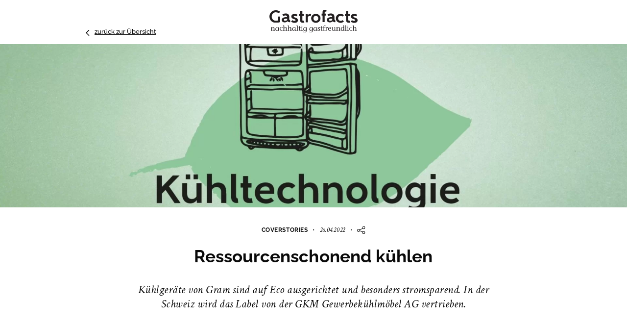

--- FILE ---
content_type: text/html; charset=utf-8
request_url: https://www.gastrofacts.ch/kuehltechnologie
body_size: 6475
content:
<!DOCTYPE html>
<html dir="ltr" lang="de-DE">
<head>

<meta charset="utf-8">
<!-- 
	Diese Website wurde durch die KA BOOM Kommunikationsagentur AG, 9008 St.Gallen realisiert.
	https://www.kaboom.ch | Tel. +41 71 225 11 11 | info@kaboom.ch

	This website is powered by TYPO3 - inspiring people to share!
	TYPO3 is a free open source Content Management Framework initially created by Kasper Skaarhoj and licensed under GNU/GPL.
	TYPO3 is copyright 1998-2026 of Kasper Skaarhoj. Extensions are copyright of their respective owners.
	Information and contribution at https://typo3.org/
-->



<title>Mit effizienten Kühlgeräten Energie sparen </title>
<meta name="generator" content="TYPO3 CMS" />
<meta name="description" content="Kühlgeräte von Gram, vertrieben von der GKM Gewerbekühlmöbel AG, sparen Energie und funktionieren mit natürlichen Kältemitteln." />
<meta name="viewport" content="width=device-width, initial-scale=1.0" />
<meta name="robots" content="index, follow" />
<meta property="og:type" content="website" />
<meta name="twitter:card" content="summary" />
<meta name="google-site-verification" content="KYpYw9z_IlNqBmn3xn_qvGaeGLDTeQ6wjr-OtnM_oTE" />
<meta name="format-detection" content="telephone=no" />

<link rel="stylesheet" href="/typo3temp/assets/compressed/merged-b145969da60416e877184f02fa76c0b3-036c8cf3c688a84666d18380d1c84b36.css.gzip?1727962127" media="all">
<link rel="stylesheet" href="/typo3conf/ext/gastrofacts/Resources/Public/dist/vendor.css?1765535463" media="all">
<link rel="stylesheet" href="/typo3conf/ext/gastrofacts/Resources/Public/dist/app.css?1765535444" media="all">
<link rel="stylesheet" href="/typo3temp/assets/compressed/merged-fcf571984bdea16f54f23c27d6204ecb-81215cdb8889cc3a284a67ab9c8b0c3b.css.gzip?1730124411" media="all">






<link rel="apple-touch-icon" sizes="180x180" href="/fileadmin/_template/favicons/apple-touch-icon.png">
        <link rel="icon" type="image/png" sizes="32x32" href="/fileadmin/_template/favicons/favicon-32x32.png">
        <link rel="icon" type="image/png" sizes="16x16" href="/fileadmin/_template/favicons/favicon-16x16.png">
        <link rel="manifest" href="/fileadmin/_template/favicons/site.webmanifest">
        <link rel="mask-icon" href="/fileadmin/_template/favicons/safari-pinned-tab.svg" color="#000000">
        <link rel="shortcut icon" href="/fileadmin/_template/favicons/favicon.ico">
        <meta name="msapplication-TileColor" content="#000000">
        <meta name="msapplication-config" content="/fileadmin/_template/favicons/browserconfig.xml">
        <meta name="theme-color" content="#ffffff">        <!-- Leadinfo tracking code -->
        <script>
        (function(l,e,a,d,i,n,f,o){if(!l[i]){l.GlobalLeadinfoNamespace=l.GlobalLeadinfoNamespace||[];
        l.GlobalLeadinfoNamespace.push(i);l[i]=function(){(l[i].q=l[i].q||[]).push(arguments)};l[i].t=l[i].t||n;
        l[i].q=l[i].q||[];o=e.createElement(a);f=e.getElementsByTagName(a)[0];o.async=1;o.src=d;f.parentNode.insertBefore(o,f);}
        }(window,document,"script","https://cdn.leadinfo.net/ping.js","leadinfo","LI-639205BC08DB0"));
        </script>
<link rel="canonical" href="https://www.gastrofacts.ch/kuehltechnologie"/>
</head>
<body id="page1285" class="page-1285 pagelevel-4 language- backendlayout-pagets__News layout-0">




<!-- Matomo -->
<script type="text/javascript">
    var _paq = window._paq || [];
    /* tracker methods like "setCustomDimension" should be called before "trackPageView" */
    _paq.push(['enableLinkTracking']);
    _paq.push(['trackPageView']);
    _paq.push(['trackVisibleContentImpressions', true, 300]);
    (function() {
        var u="//analytics.gastrofacts.ch/";
        _paq.push(['setTrackerUrl', u+'matomo.php']);
        _paq.push(['setSiteId', '1']);
        var d=document, g=d.createElement('script'), s=d.getElementsByTagName('script')[0];
        g.type='text/javascript'; g.async=true; g.defer=true; g.src=u+'matomo.js'; s.parentNode.insertBefore(g,s);
    })();
</script>
<!-- End Matomo Code -->

<div class="off-canvas-wrapper news-category-5">
    <div class="off-canvas-content" data-off-canvas-content>

        <div class="news-headerimage-wrapper">
            
                <picture>
                    <source srcset="/fileadmin/_processed_/0/1/csm_Kuehltechnologie_eb77de41b9.jpg" media="(min-width:1921px)"/>
                    <source srcset="/fileadmin/_processed_/0/1/csm_Kuehltechnologie_d9aecb5a3c.jpg" media="(min-width:865px)"/>
                    <source srcset="/fileadmin/_processed_/0/1/csm_Kuehltechnologie_64a9f74a3b.jpg" media="(min-width:620px)"/>
                    <source srcset="/fileadmin/_processed_/0/1/csm_Kuehltechnologie_4e8ec198d9.jpg" media="(min-width: 0px)"/>
                    <img class="news-headerimage" src="/fileadmin/_processed_/0/1/csm_Kuehltechnologie_9977d1c880.jpg"
                         
                     />
                </picture>
            
        </div>
        <header class="page-header-news">
            <div class="grid-container">
                <div class="grid-x grid-padding-x align-justify">
                    <!-- History Back Link -->
                    <div class="cell small-2 medium-4 historyback">
                        <a href="/lesenswert" target="_self" class="js-historyback">zurück zur Übersicht</a>
                    </div>
                    <!-- Logo -->
                    <div class="cell small-8 medium-4 logo">
                        <a href="/" target="_self"><img src="/typo3conf/ext/gastrofacts/Resources/Public/img/gastrofacts-nachhaltig-gastfreundlich.svg" width="240" height="71"  class="logo-img"  alt="Logo Gastrofacts Businessportal" ></a>
                    </div>
                    <div class="cell small-2 medium-4 logo">
                        <!--empty-->
                    </div>


                </div>
            </div>
        </header>
        <div class="spacer"></div>
        <div class="template-news">
            <div class="grid-container category-wrapper">
                <span class="category">Coverstories</span>
                
                        
                    
                <!--<span class="published">Veröffentlicht: </span>-->
                
                    <span class="dot-divider">•</span>
                    <span class="news-date"><em>26.04.2022</em></span>
                
                <span class="dot-divider">•</span>
                

         <span data-tooltip data-disable-hover="true" data-allow-html="true" class="has-tip"
               title="<img class='facebook-share-button' src='/typo3conf/ext/gastrofacts/Resources/Public/img/facebook-neg-icon.svg' width='20' height='20' /><img class='twitter-share-button' src='/typo3conf/ext/gastrofacts/Resources/Public/img/twitter-neg-icon.svg' width='20' height='20' /><img class='linkedin-share-button' src='/typo3conf/ext/gastrofacts/Resources/Public/img/linkedin-neg-icon.svg' width='20' height='20' /><img class='whatsapp-share-button' src='/typo3conf/ext/gastrofacts/Resources/Public/img/whatsapp-neg-icon.svg' width='20' height='20' /><img class='mail-share-button' src='/typo3conf/ext/gastrofacts/Resources/Public/img/mail-neg-icon.svg' width='20' height='13' />">
            <img class="share-icon share-button" width="17" height="16" src="/typo3conf/ext/gastrofacts/Resources/Public/img/share-icon.svg" alt="Seite teilen" />
        </span>
    


            </div>
            
                <div class="grid-container">
                    <div class="grid-x grid-margin-x align-center">
                        <div class="small-12 medium-10 cell frame-space-after-large">
                            <h1 class="text-center">Ressourcenschonend kühlen</h1>
                            <p class="lead text-center">
                                <em>
                                    Kühlgeräte von Gram sind auf Eco ausgerichtet und besonders stromsparend. In der Schweiz wird das Label von der GKM Gewerbekühlmöbel AG vertrieben.
                                </em>
                            </p>
                        </div>
                    </div>
                </div>
            
            

<div class="main main-news">
<div class="grid-container"><div class="grid-x grid-margin-x align-center"><div id="c4191" class="small-12 medium-6 frame cell frame-small-12_medium-6 frame-type-image frame-layout-0"><header class=""><h2 class="ce-headline-center">
				ECO Plus 70
			</h2></header><div class="ce-image ce-center ce-above"><div class="ce-gallery" data-ce-columns="1" data-ce-images="1"><div class="grid-x grid-margin-x small-up-1 medium-up-1 large-up-1"><div class="cell"><figure class="image"><img class="image-embed-item" src="/fileadmin/user_upload/ECO_Plus_70.jpg" width="1009" height="1406" alt="" /></figure></div></div></div></div></div></div></div>


<div id="c4192" class="outer-frame frame-type-text"><div class="grid-container"><div class="grid-x grid-margin-x"><div class="frame cell frame-default frame-type-text frame-layout-0"><p class="text-justify">Haben Sie gewusst, dass Kühlgeräte im Durchschnitt 20 Prozent des gesamten Energieverbrauchs in einer Gastronomiegrossküche verursachen? Durch häufiges Öffnen des Kühlschranks, ununterbrochene Laufzeiten sowie oft höhere Umgebungstemperaturen ist die Kühlung von Lebensmitteln besonders energieintensiv. Für die Umwelt sowie aufgrund von zunehmend strengeren Energiesparvorschriften sind in der Kühltechnologie neue Standards gefragt. Im Fokus stehen die möglichst ressourcenschonende Aufbewahrung sowie die Haltbarkeitsverlängerung von Lebensmitteln. Seit 2020 ist beispielsweise die Verwendung von synthetischen Kältemitteln in der Schweiz gesetzlich verboten. Eine Marke, die bereits 2002 zum Hauptziel erklärt hat, nur noch mit natürlichen Kältemitteln zu arbeiten, ist Gram. Das Label, das in der Schweiz von der GKM Gewerbekühlmöbel AG vertrieben wird, ist dem Markt deshalb um 20 Jahre Entwicklung und Forschung voraus und besticht durch entsprechend energieeffiziente Kühlschränke und Tiefkühlschränke.</p><p><strong>INTERVIEW MIT DEM GKM-EXPERTEN BENJAMIN FLEISCHMANN</strong></p></div></div></div></div>


<div class="grid-container"><div class="grid-x grid-margin-x align-center"><div id="c4193" class="small-12 medium-6 frame cell frame-small-12_medium-6 frame-type-image frame-layout-0"><div class="ce-image ce-center ce-above"><div class="ce-gallery" data-ce-columns="1" data-ce-images="1"><div class="grid-x grid-margin-x small-up-1 medium-up-1 large-up-1"><div class="cell"><figure class="image"><img class="image-embed-item" src="/fileadmin/_processed_/3/9/csm_Benjamin_Fleischmann_9506_474c1e6841.jpg" width="756" height="876" alt="" /></figure></div></div></div></div></div></div></div>


<div id="c4194" class="outer-frame frame-type-text"><div class="grid-container"><div class="grid-x grid-margin-x"><div class="frame cell frame-default frame-type-text frame-layout-0"><h2 class="news text-justify">Vor welchen Herausforderungen stehen Sie in Ihrer Branche?</h2><p class="text-justify">Wir vertreiben Gewerbekühlmöbel in der ganzen Schweiz und bedienen ein sehr breites Kundensegment mit entsprechend vielen verschiedenen Bedürfnissen. Ein Bäcker braucht für seinen Teig einen anderen Kühlschrank als ein Gourmetkoch. Diese individuellen Branchenanforderungen gilt es zu berücksichtigen und dabei stets die Balance zwischen Leistung und Stromverbrauch zu halten.</p><h2 class="news text-justify">Kann man die Mehrwerte eines Gram-Kühlgeräts beziffern?</h2><p class="text-justify">Die Gram-Geräte sind allesamt auf Eco ausgerichtet und deshalb besonders stromsparend. Das Einspar potenzial bei den Stromkosten bei einem Eco Plus K 70 liegt bei bis zu 1100 Franken bei einer Nutzungsdauer von acht Jahren. Durch die optimale Lagerung der Lebensmittel bei geringen Temperaturschwankungen bleiben die Produkte zudem länger haltbar. Das ist eine riesige Einsparung, die man nicht in Zahlen aufzeigen kann, aber im Portemonnaie deutlich spürt. Zudem erhält man bei einem Kauf Fördergelder vom Bund. Und: Mit einem über raschend niedrigen Geräuschpegel tragen die Geräte zu einem ruhigen Arbeitsklima bei, was bei vielen bestimmt auch Nerven spart.</p><p class="text-justify">&nbsp;</p></div></div></div></div>


<div id="c4196" class="outer-frame frame-type-textmedia"><div class="grid-container"><div class="grid-x grid-margin-x"><div class="frame cell frame-default frame-type-textmedia frame-layout-0"><div class="grid-x grid-margin-x align-center ce-textmedia"><div class="cell ce-textpic ce-center ce-above"><div class="ce-gallery" data-ce-columns="1" data-ce-images="1"><div class="grid-x grid-margin-x small-up-1 medium-up-2 large-up-2"><div class="cell media-container"><figure class="video"><div class="video-embed"><iframe src="https://www.youtube-nocookie.com/embed/0niUj5i1_Qk?autohide=1&amp;controls=1&amp;rel=0&amp;enablejsapi=1&amp;origin=https%3A%2F%2Fwww.gastrofacts.ch" allowfullscreen class="video-embed-item" title="Ressourcenschonend kühlen" allow="fullscreen"></iframe></div><figcaption class="video-caption">
			Experteninterview mit Benjamin Fleischmann
		</figcaption></figure></div></div></div></div></div></div></div></div></div>


<div id="c4195" class="outer-frame frame-type-text"><div class="grid-container"><div class="grid-x grid-margin-x"><div class="frame cell frame-default frame-type-text frame-layout-0"><h2 class="news">Weitere Links:</h2><p><a href="http://www.gastrofacts.ch/showkueche-story" target="_blank">Nachhaltigkeit als Innovationstreiber</a><br><a href="https://www.gastrofacts.ch/fileadmin/gastrofacts/40-magazin/2022/fruehling/index.html#p=84" target="_blank">Neue Gerätegenergation in der Profiküche</a><br><a href="http://www.gastrofacts.ch/showkueche" target="_blank">Gastrofacts Showküche&nbsp;</a><br><a href="https://www.youtube.com/watch?v=0niUj5i1_Qk" target="_blank" rel="noreferrer">Experteninterview mit Benjamin Fleischmann</a><br><a href="https://www.gkm-ag.ch/de" target="_blank" rel="noreferrer">GKM Gewerbekühlmöbel AG</a><br><a href="https://www.gastrofacts.ch/vorteilswelt/detail/15-gastrofacts-rabatt-auf-kuehl-tiefkuehlschraenke-gram-eco" target="_blank">Vorteilsangebot</a></p></div></div></div></div>

</div>
    <div class="grid-container">
        <div class="grid-x grid-margin-x">
            <div class="cell small-12 medium-6">
                
            </div>
            <div class="cell small-12 medium-6 author-container">
                
                        
                                
                                        
                                    
                            
                    
            </div>
        </div>
    </div>


        </div>
        <footer class="page-footer news-footer">
            <div class="grid-container">

                

                <div class="grid-x grid-margin-x news-footer-wrapper">
                    <div class="cell small-6 medium-3 text-left historyback medium-order-1 small-order-2">
                        <a href="/lesenswert" target="_self" class="js-historyback">zurück zur Übersicht</a>
                    </div>
                    <div class="cell small-12 medium-6 text-center share-icons medium-order-2 small-order-1">

                        <a class="social" title="Facebook" target="_blank" href="https://www.facebook.com/gastrofacts/">
                            <img alt="Facebook" src="/typo3conf/ext/gastrofacts/Resources/Public/img/facebook.svg" width="40" height="39" />
                        </a>

                        <a class="social" title="Instagram" target="_blank" href="https://www.instagram.com/gastrofacts/">
                            <img alt="Instagram" src="/typo3conf/ext/gastrofacts/Resources/Public/img/instagram.svg" width="40" height="40" />
                        </a>

                        <a class="social" title="LinkedIn" target="_blank" href="https://www.linkedin.com/company/ka-boom-media/">
                            <img alt="LinkedIn" src="/typo3conf/ext/gastrofacts/Resources/Public/img/linkedin.svg" width="40" height="40" />
                        </a>

                        <a class="social" title="YouTube" target="_blank" href="https://www.youtube.com/channel/UCoB3v0COQmZhVghm_KLY7GQ/featured">
                            <img alt="YouTube" src="/typo3conf/ext/gastrofacts/Resources/Public/img/youtube-black.svg" width="38" height="38" />
                        </a>

                        <a class="social" title="Mail" href="#" data-mailto-token="nbjmup+bogsbhfoAlbcppn.nfejb/di" data-mailto-vector="1">
                            <img alt="E-Mail senden" src="/typo3conf/ext/gastrofacts/Resources/Public/img/email.svg" width="40" height="39" />
                        </a>

                    </div>
                    <div class="cell small-6 medium-3 text-right upwards small-order-3 medium-order-3">
                        <a class="js-data-privacy-url hide" href="/uebersicht-datenschutz"></a>
                        <a href="#" onclick="$('html,body').animate({scrollTop:0},'slow');return false;">nach oben</a>
                    </div>
                </div>
            </div>
        </footer>
    </div>
    <!-- Menu Mobile -->
    <aside class="off-canvas position-left" id="offCanvas" data-off-canvas>
        <a href="/" target="_self"><img src="/typo3conf/ext/gastrofacts/Resources/Public/img/gastrofacts-nachhaltig-gastfreundlich.svg" width="240" height="71"  class="logo-menu-mobile"  alt="Logo Gastrofacts Businessportal" ></a>
        <nav class="menu-mobile">
            <ul class="menu vertical dropdown menu-level-1" role="menubar"><li role="menuitem" class="mobile-listitem-level-1"><a href="/" target="_self" class="link-level-1 active" id="mp1">Home</a></li><li aria-haspopup="true" class="mobile-listitem-level-1 sub"><a href="/lesenswert" target="_self" class="link-level-1 sub" id="mp76">Lesenswert</a><span class="arrow"><i></i></span><ul class="menu vertical submenu menu-level-2" role="menu"><li class="is-submenu-item is-dropdown-submenu-item mobile-listitem-level-2"><a href="/lesenswert/gastronomie" target="_self" class="link-level-2" id="mp88">Gastronomie</a></li><li class="is-submenu-item is-dropdown-submenu-item mobile-listitem-level-2"><a href="/lesenswert/hotellerie" target="_self" class="link-level-2" id="mp89">Hotellerie</a></li><li class="is-submenu-item is-dropdown-submenu-item mobile-listitem-level-2"><a href="/lesenswert/heime-spitaeler" target="_self" class="link-level-2" id="mp90">Heime & Spitäler</a></li><li class="is-submenu-item is-dropdown-submenu-item mobile-listitem-level-2"><a href="/lesenswert/business-praxis" target="_self" class="link-level-2" id="mp91">Business-Praxis</a></li><li class="is-submenu-item is-dropdown-submenu-item mobile-listitem-level-2"><a href="/lesenswert/coverstories" target="_self" class="link-level-2" id="mp179">Coverstories</a></li><li class="is-submenu-item is-dropdown-submenu-item mobile-listitem-level-2"><a href="/lesenswert/rezepte" target="_self" class="link-level-2" id="mp1068">Rezepte</a></li></ul></li><li role="menuitem" class="menuitem-level-1"><a href="/branchen-news" target="_self" class="link-level-1" id="mp77">Branchen-News</a></li><li role="menuitem" class="menuitem-level-1"><a href="/events" target="_self" class="link-level-1" id="mp78">Events</a></li><li role="menuitem" class="menuitem-level-1"><a href="/magazin" target="_self" class="link-level-1" id="mp79">Magazin</a></li><li role="menuitem" class="menuitem-level-1"><a href="/jobs" target="_self" class="link-level-1" id="mp80">Jobs</a></li><li aria-haspopup="true" class="mobile-listitem-level-1 sub"><a href="/einkaufsguide" target="_self" class="link-level-1 sub" id="mp81">Einkaufsguide</a><span class="arrow"><i></i></span><ul class="menu vertical submenu menu-level-2" role="menu"><li class="is-submenu-item is-dropdown-submenu-item mobile-listitem-level-2"><a href="/einkaufsguide/food" target="_self" class="link-level-2" id="mp82">Food</a></li><li class="is-submenu-item is-dropdown-submenu-item mobile-listitem-level-2"><a href="/einkaufsguide/beverage" target="_self" class="link-level-2" id="mp83">Beverage</a></li><li class="is-submenu-item is-dropdown-submenu-item mobile-listitem-level-2"><a href="/einkaufsguide/non-food" target="_self" class="link-level-2" id="mp84">Non-Food</a></li><li class="is-submenu-item is-dropdown-submenu-item mobile-listitem-level-2"><a href="/einkaufsguide/equipment" target="_self" class="link-level-2" id="mp85">Equipment</a></li><li class="is-submenu-item is-dropdown-submenu-item mobile-listitem-level-2"><a href="/einkaufsguide/services" target="_self" class="link-level-2" id="mp86">Services</a></li><li class="is-submenu-item is-dropdown-submenu-item mobile-listitem-level-2"><a href="/einkaufsguide/network" target="_self" class="link-level-2" id="mp87">Network</a></li></ul></li><li role="menuitem" class="menuitem-level-1"><a href="/anmeldung" target="_self" class="link-level-1" id="mp68">Anmeldung</a></li><li role="menuitem" class="menuitem-level-1"><a href="/mediadaten" target="_self" class="link-level-1" id="mp69">Mediadaten</a></li><li role="menuitem" class="menuitem-level-1"><a href="/wettbewerb" target="_self" class="link-level-1" id="mp70">Wettbewerb</a></li><li role="menuitem" class="menuitem-level-1"><a href="/partner" target="_self" class="link-level-1" id="mp71">Partner</a></li><li aria-haspopup="true" class="mobile-listitem-level-1 sub"><a href="/vorteilswelt" target="_self" class="link-level-1 sub" id="mp187">Vorteilswelt</a><span class="arrow"><i></i></span><ul class="menu vertical submenu menu-level-2" role="menu"><li class="is-submenu-item is-dropdown-submenu-item mobile-listitem-level-2"><a href="/vorteilswelt/food" target="_self" class="link-level-2" id="mp620">Food</a></li><li class="is-submenu-item is-dropdown-submenu-item mobile-listitem-level-2"><a href="/vorteilswelt/beverage" target="_self" class="link-level-2" id="mp621">Beverage</a></li><li class="is-submenu-item is-dropdown-submenu-item mobile-listitem-level-2"><a href="/vorteilswelt/non-food" target="_self" class="link-level-2" id="mp622">Non-Food</a></li><li class="is-submenu-item is-dropdown-submenu-item mobile-listitem-level-2"><a href="/vorteilswelt/equipment" target="_self" class="link-level-2" id="mp623">Equipment</a></li><li class="is-submenu-item is-dropdown-submenu-item mobile-listitem-level-2"><a href="/vorteilswelt/services" target="_self" class="link-level-2" id="mp624">Services</a></li><li class="is-submenu-item is-dropdown-submenu-item mobile-listitem-level-2"><a href="/vorteilswelt/network" target="_self" class="link-level-2" id="mp625">Network</a></li></ul></li><li role="menuitem" class="menuitem-level-1"><a href="/newsletter" target="_self" class="link-level-1" id="mp72">Newsletter</a></li><li role="menuitem" class="menuitem-level-1"><a href="/kontakt" target="_self" class="link-level-1" id="mp73">Kontakt</a></li><li role="menuitem" class="menuitem-level-1"><a href="/impressum" target="_self" class="link-level-1" id="mp93">Impressum</a></li><li role="menuitem" class="menuitem-level-1"><a href="/uebersicht-datenschutz" target="_self" class="link-level-1" id="mp94">Datenschutz</a></li><li role="menuitem" class="menuitem-level-1"><a href="/agb" target="_self" class="link-level-1" id="mp95">AGB</a></li></ul>
        </nav>
    </aside>
</div>
<script type="text/javascript" src="/kuehltechnologie?type=1517985223" defer=""></script><script id="lux_container" data-lux-enable="1" data-lux-autoenable="0" data-lux-identificationMethod="0" data-lux-requesturi="https://www.gastrofacts.ch/kuehltechnologie?type=1518815717" data-lux-contenturi="https://www.gastrofacts.ch/kuehltechnologie?type=1520192598" data-lux-contenturiwithoutheader="https://www.gastrofacts.ch/kuehltechnologie?type=1560175278" data-lux-email4linktemplate="https://www.gastrofacts.ch/kuehltechnologie?type=1680114177" data-lux-pageuid="1285" data-lux-languageuid="0" data-lux-newsuid="0" data-lux-pagetracking="1" data-lux-downloadtracking="1" data-lux-downloadtracking-extensions="pdf,txt,doc,docx,xls,xlsx,ppt,pptx,zip"></script><script type="text/javascript" src="/kuehltechnologie?type=1560095529" defer=""></script>
<script src="/typo3conf/ext/lux/Resources/Public/JavaScript/Lux/Lux.min.js?1729157565" defer="defer"></script>
<script src="/typo3temp/assets/compressed/merged-c73d02c0b15b92a4b63a991b6c2bf842-146a2ced6da00891d14a7d336072bc01.js.gzip?1727963496"></script>
<script src="/typo3conf/ext/gastrofacts/Resources/Public/dist/runtime.js?1765535463"></script>
<script src="/typo3conf/ext/gastrofacts/Resources/Public/dist/app.js?1765535445"></script>
<script src="/typo3conf/ext/gastrofacts/Resources/Public/js/gftrk.js?1725864879"></script>
<script async="async" src="/typo3temp/assets/js/cfd16b174d7f7b046e20adbc2e0a1094.js?1726487167"></script>


</body>
</html>

--- FILE ---
content_type: text/html; charset=utf-8
request_url: https://www.youtube-nocookie.com/embed/0niUj5i1_Qk?autohide=1&controls=1&rel=0&enablejsapi=1&origin=https%3A%2F%2Fwww.gastrofacts.ch
body_size: 47268
content:
<!DOCTYPE html><html lang="en" dir="ltr" data-cast-api-enabled="true"><head><meta name="viewport" content="width=device-width, initial-scale=1"><script nonce="qtcRDe-bXmju183hR46YtQ">if ('undefined' == typeof Symbol || 'undefined' == typeof Symbol.iterator) {delete Array.prototype.entries;}</script><style name="www-roboto" nonce="AcyipcGRJIUuweVU7KsqAQ">@font-face{font-family:'Roboto';font-style:normal;font-weight:400;font-stretch:100%;src:url(//fonts.gstatic.com/s/roboto/v48/KFO7CnqEu92Fr1ME7kSn66aGLdTylUAMa3GUBHMdazTgWw.woff2)format('woff2');unicode-range:U+0460-052F,U+1C80-1C8A,U+20B4,U+2DE0-2DFF,U+A640-A69F,U+FE2E-FE2F;}@font-face{font-family:'Roboto';font-style:normal;font-weight:400;font-stretch:100%;src:url(//fonts.gstatic.com/s/roboto/v48/KFO7CnqEu92Fr1ME7kSn66aGLdTylUAMa3iUBHMdazTgWw.woff2)format('woff2');unicode-range:U+0301,U+0400-045F,U+0490-0491,U+04B0-04B1,U+2116;}@font-face{font-family:'Roboto';font-style:normal;font-weight:400;font-stretch:100%;src:url(//fonts.gstatic.com/s/roboto/v48/KFO7CnqEu92Fr1ME7kSn66aGLdTylUAMa3CUBHMdazTgWw.woff2)format('woff2');unicode-range:U+1F00-1FFF;}@font-face{font-family:'Roboto';font-style:normal;font-weight:400;font-stretch:100%;src:url(//fonts.gstatic.com/s/roboto/v48/KFO7CnqEu92Fr1ME7kSn66aGLdTylUAMa3-UBHMdazTgWw.woff2)format('woff2');unicode-range:U+0370-0377,U+037A-037F,U+0384-038A,U+038C,U+038E-03A1,U+03A3-03FF;}@font-face{font-family:'Roboto';font-style:normal;font-weight:400;font-stretch:100%;src:url(//fonts.gstatic.com/s/roboto/v48/KFO7CnqEu92Fr1ME7kSn66aGLdTylUAMawCUBHMdazTgWw.woff2)format('woff2');unicode-range:U+0302-0303,U+0305,U+0307-0308,U+0310,U+0312,U+0315,U+031A,U+0326-0327,U+032C,U+032F-0330,U+0332-0333,U+0338,U+033A,U+0346,U+034D,U+0391-03A1,U+03A3-03A9,U+03B1-03C9,U+03D1,U+03D5-03D6,U+03F0-03F1,U+03F4-03F5,U+2016-2017,U+2034-2038,U+203C,U+2040,U+2043,U+2047,U+2050,U+2057,U+205F,U+2070-2071,U+2074-208E,U+2090-209C,U+20D0-20DC,U+20E1,U+20E5-20EF,U+2100-2112,U+2114-2115,U+2117-2121,U+2123-214F,U+2190,U+2192,U+2194-21AE,U+21B0-21E5,U+21F1-21F2,U+21F4-2211,U+2213-2214,U+2216-22FF,U+2308-230B,U+2310,U+2319,U+231C-2321,U+2336-237A,U+237C,U+2395,U+239B-23B7,U+23D0,U+23DC-23E1,U+2474-2475,U+25AF,U+25B3,U+25B7,U+25BD,U+25C1,U+25CA,U+25CC,U+25FB,U+266D-266F,U+27C0-27FF,U+2900-2AFF,U+2B0E-2B11,U+2B30-2B4C,U+2BFE,U+3030,U+FF5B,U+FF5D,U+1D400-1D7FF,U+1EE00-1EEFF;}@font-face{font-family:'Roboto';font-style:normal;font-weight:400;font-stretch:100%;src:url(//fonts.gstatic.com/s/roboto/v48/KFO7CnqEu92Fr1ME7kSn66aGLdTylUAMaxKUBHMdazTgWw.woff2)format('woff2');unicode-range:U+0001-000C,U+000E-001F,U+007F-009F,U+20DD-20E0,U+20E2-20E4,U+2150-218F,U+2190,U+2192,U+2194-2199,U+21AF,U+21E6-21F0,U+21F3,U+2218-2219,U+2299,U+22C4-22C6,U+2300-243F,U+2440-244A,U+2460-24FF,U+25A0-27BF,U+2800-28FF,U+2921-2922,U+2981,U+29BF,U+29EB,U+2B00-2BFF,U+4DC0-4DFF,U+FFF9-FFFB,U+10140-1018E,U+10190-1019C,U+101A0,U+101D0-101FD,U+102E0-102FB,U+10E60-10E7E,U+1D2C0-1D2D3,U+1D2E0-1D37F,U+1F000-1F0FF,U+1F100-1F1AD,U+1F1E6-1F1FF,U+1F30D-1F30F,U+1F315,U+1F31C,U+1F31E,U+1F320-1F32C,U+1F336,U+1F378,U+1F37D,U+1F382,U+1F393-1F39F,U+1F3A7-1F3A8,U+1F3AC-1F3AF,U+1F3C2,U+1F3C4-1F3C6,U+1F3CA-1F3CE,U+1F3D4-1F3E0,U+1F3ED,U+1F3F1-1F3F3,U+1F3F5-1F3F7,U+1F408,U+1F415,U+1F41F,U+1F426,U+1F43F,U+1F441-1F442,U+1F444,U+1F446-1F449,U+1F44C-1F44E,U+1F453,U+1F46A,U+1F47D,U+1F4A3,U+1F4B0,U+1F4B3,U+1F4B9,U+1F4BB,U+1F4BF,U+1F4C8-1F4CB,U+1F4D6,U+1F4DA,U+1F4DF,U+1F4E3-1F4E6,U+1F4EA-1F4ED,U+1F4F7,U+1F4F9-1F4FB,U+1F4FD-1F4FE,U+1F503,U+1F507-1F50B,U+1F50D,U+1F512-1F513,U+1F53E-1F54A,U+1F54F-1F5FA,U+1F610,U+1F650-1F67F,U+1F687,U+1F68D,U+1F691,U+1F694,U+1F698,U+1F6AD,U+1F6B2,U+1F6B9-1F6BA,U+1F6BC,U+1F6C6-1F6CF,U+1F6D3-1F6D7,U+1F6E0-1F6EA,U+1F6F0-1F6F3,U+1F6F7-1F6FC,U+1F700-1F7FF,U+1F800-1F80B,U+1F810-1F847,U+1F850-1F859,U+1F860-1F887,U+1F890-1F8AD,U+1F8B0-1F8BB,U+1F8C0-1F8C1,U+1F900-1F90B,U+1F93B,U+1F946,U+1F984,U+1F996,U+1F9E9,U+1FA00-1FA6F,U+1FA70-1FA7C,U+1FA80-1FA89,U+1FA8F-1FAC6,U+1FACE-1FADC,U+1FADF-1FAE9,U+1FAF0-1FAF8,U+1FB00-1FBFF;}@font-face{font-family:'Roboto';font-style:normal;font-weight:400;font-stretch:100%;src:url(//fonts.gstatic.com/s/roboto/v48/KFO7CnqEu92Fr1ME7kSn66aGLdTylUAMa3OUBHMdazTgWw.woff2)format('woff2');unicode-range:U+0102-0103,U+0110-0111,U+0128-0129,U+0168-0169,U+01A0-01A1,U+01AF-01B0,U+0300-0301,U+0303-0304,U+0308-0309,U+0323,U+0329,U+1EA0-1EF9,U+20AB;}@font-face{font-family:'Roboto';font-style:normal;font-weight:400;font-stretch:100%;src:url(//fonts.gstatic.com/s/roboto/v48/KFO7CnqEu92Fr1ME7kSn66aGLdTylUAMa3KUBHMdazTgWw.woff2)format('woff2');unicode-range:U+0100-02BA,U+02BD-02C5,U+02C7-02CC,U+02CE-02D7,U+02DD-02FF,U+0304,U+0308,U+0329,U+1D00-1DBF,U+1E00-1E9F,U+1EF2-1EFF,U+2020,U+20A0-20AB,U+20AD-20C0,U+2113,U+2C60-2C7F,U+A720-A7FF;}@font-face{font-family:'Roboto';font-style:normal;font-weight:400;font-stretch:100%;src:url(//fonts.gstatic.com/s/roboto/v48/KFO7CnqEu92Fr1ME7kSn66aGLdTylUAMa3yUBHMdazQ.woff2)format('woff2');unicode-range:U+0000-00FF,U+0131,U+0152-0153,U+02BB-02BC,U+02C6,U+02DA,U+02DC,U+0304,U+0308,U+0329,U+2000-206F,U+20AC,U+2122,U+2191,U+2193,U+2212,U+2215,U+FEFF,U+FFFD;}@font-face{font-family:'Roboto';font-style:normal;font-weight:500;font-stretch:100%;src:url(//fonts.gstatic.com/s/roboto/v48/KFO7CnqEu92Fr1ME7kSn66aGLdTylUAMa3GUBHMdazTgWw.woff2)format('woff2');unicode-range:U+0460-052F,U+1C80-1C8A,U+20B4,U+2DE0-2DFF,U+A640-A69F,U+FE2E-FE2F;}@font-face{font-family:'Roboto';font-style:normal;font-weight:500;font-stretch:100%;src:url(//fonts.gstatic.com/s/roboto/v48/KFO7CnqEu92Fr1ME7kSn66aGLdTylUAMa3iUBHMdazTgWw.woff2)format('woff2');unicode-range:U+0301,U+0400-045F,U+0490-0491,U+04B0-04B1,U+2116;}@font-face{font-family:'Roboto';font-style:normal;font-weight:500;font-stretch:100%;src:url(//fonts.gstatic.com/s/roboto/v48/KFO7CnqEu92Fr1ME7kSn66aGLdTylUAMa3CUBHMdazTgWw.woff2)format('woff2');unicode-range:U+1F00-1FFF;}@font-face{font-family:'Roboto';font-style:normal;font-weight:500;font-stretch:100%;src:url(//fonts.gstatic.com/s/roboto/v48/KFO7CnqEu92Fr1ME7kSn66aGLdTylUAMa3-UBHMdazTgWw.woff2)format('woff2');unicode-range:U+0370-0377,U+037A-037F,U+0384-038A,U+038C,U+038E-03A1,U+03A3-03FF;}@font-face{font-family:'Roboto';font-style:normal;font-weight:500;font-stretch:100%;src:url(//fonts.gstatic.com/s/roboto/v48/KFO7CnqEu92Fr1ME7kSn66aGLdTylUAMawCUBHMdazTgWw.woff2)format('woff2');unicode-range:U+0302-0303,U+0305,U+0307-0308,U+0310,U+0312,U+0315,U+031A,U+0326-0327,U+032C,U+032F-0330,U+0332-0333,U+0338,U+033A,U+0346,U+034D,U+0391-03A1,U+03A3-03A9,U+03B1-03C9,U+03D1,U+03D5-03D6,U+03F0-03F1,U+03F4-03F5,U+2016-2017,U+2034-2038,U+203C,U+2040,U+2043,U+2047,U+2050,U+2057,U+205F,U+2070-2071,U+2074-208E,U+2090-209C,U+20D0-20DC,U+20E1,U+20E5-20EF,U+2100-2112,U+2114-2115,U+2117-2121,U+2123-214F,U+2190,U+2192,U+2194-21AE,U+21B0-21E5,U+21F1-21F2,U+21F4-2211,U+2213-2214,U+2216-22FF,U+2308-230B,U+2310,U+2319,U+231C-2321,U+2336-237A,U+237C,U+2395,U+239B-23B7,U+23D0,U+23DC-23E1,U+2474-2475,U+25AF,U+25B3,U+25B7,U+25BD,U+25C1,U+25CA,U+25CC,U+25FB,U+266D-266F,U+27C0-27FF,U+2900-2AFF,U+2B0E-2B11,U+2B30-2B4C,U+2BFE,U+3030,U+FF5B,U+FF5D,U+1D400-1D7FF,U+1EE00-1EEFF;}@font-face{font-family:'Roboto';font-style:normal;font-weight:500;font-stretch:100%;src:url(//fonts.gstatic.com/s/roboto/v48/KFO7CnqEu92Fr1ME7kSn66aGLdTylUAMaxKUBHMdazTgWw.woff2)format('woff2');unicode-range:U+0001-000C,U+000E-001F,U+007F-009F,U+20DD-20E0,U+20E2-20E4,U+2150-218F,U+2190,U+2192,U+2194-2199,U+21AF,U+21E6-21F0,U+21F3,U+2218-2219,U+2299,U+22C4-22C6,U+2300-243F,U+2440-244A,U+2460-24FF,U+25A0-27BF,U+2800-28FF,U+2921-2922,U+2981,U+29BF,U+29EB,U+2B00-2BFF,U+4DC0-4DFF,U+FFF9-FFFB,U+10140-1018E,U+10190-1019C,U+101A0,U+101D0-101FD,U+102E0-102FB,U+10E60-10E7E,U+1D2C0-1D2D3,U+1D2E0-1D37F,U+1F000-1F0FF,U+1F100-1F1AD,U+1F1E6-1F1FF,U+1F30D-1F30F,U+1F315,U+1F31C,U+1F31E,U+1F320-1F32C,U+1F336,U+1F378,U+1F37D,U+1F382,U+1F393-1F39F,U+1F3A7-1F3A8,U+1F3AC-1F3AF,U+1F3C2,U+1F3C4-1F3C6,U+1F3CA-1F3CE,U+1F3D4-1F3E0,U+1F3ED,U+1F3F1-1F3F3,U+1F3F5-1F3F7,U+1F408,U+1F415,U+1F41F,U+1F426,U+1F43F,U+1F441-1F442,U+1F444,U+1F446-1F449,U+1F44C-1F44E,U+1F453,U+1F46A,U+1F47D,U+1F4A3,U+1F4B0,U+1F4B3,U+1F4B9,U+1F4BB,U+1F4BF,U+1F4C8-1F4CB,U+1F4D6,U+1F4DA,U+1F4DF,U+1F4E3-1F4E6,U+1F4EA-1F4ED,U+1F4F7,U+1F4F9-1F4FB,U+1F4FD-1F4FE,U+1F503,U+1F507-1F50B,U+1F50D,U+1F512-1F513,U+1F53E-1F54A,U+1F54F-1F5FA,U+1F610,U+1F650-1F67F,U+1F687,U+1F68D,U+1F691,U+1F694,U+1F698,U+1F6AD,U+1F6B2,U+1F6B9-1F6BA,U+1F6BC,U+1F6C6-1F6CF,U+1F6D3-1F6D7,U+1F6E0-1F6EA,U+1F6F0-1F6F3,U+1F6F7-1F6FC,U+1F700-1F7FF,U+1F800-1F80B,U+1F810-1F847,U+1F850-1F859,U+1F860-1F887,U+1F890-1F8AD,U+1F8B0-1F8BB,U+1F8C0-1F8C1,U+1F900-1F90B,U+1F93B,U+1F946,U+1F984,U+1F996,U+1F9E9,U+1FA00-1FA6F,U+1FA70-1FA7C,U+1FA80-1FA89,U+1FA8F-1FAC6,U+1FACE-1FADC,U+1FADF-1FAE9,U+1FAF0-1FAF8,U+1FB00-1FBFF;}@font-face{font-family:'Roboto';font-style:normal;font-weight:500;font-stretch:100%;src:url(//fonts.gstatic.com/s/roboto/v48/KFO7CnqEu92Fr1ME7kSn66aGLdTylUAMa3OUBHMdazTgWw.woff2)format('woff2');unicode-range:U+0102-0103,U+0110-0111,U+0128-0129,U+0168-0169,U+01A0-01A1,U+01AF-01B0,U+0300-0301,U+0303-0304,U+0308-0309,U+0323,U+0329,U+1EA0-1EF9,U+20AB;}@font-face{font-family:'Roboto';font-style:normal;font-weight:500;font-stretch:100%;src:url(//fonts.gstatic.com/s/roboto/v48/KFO7CnqEu92Fr1ME7kSn66aGLdTylUAMa3KUBHMdazTgWw.woff2)format('woff2');unicode-range:U+0100-02BA,U+02BD-02C5,U+02C7-02CC,U+02CE-02D7,U+02DD-02FF,U+0304,U+0308,U+0329,U+1D00-1DBF,U+1E00-1E9F,U+1EF2-1EFF,U+2020,U+20A0-20AB,U+20AD-20C0,U+2113,U+2C60-2C7F,U+A720-A7FF;}@font-face{font-family:'Roboto';font-style:normal;font-weight:500;font-stretch:100%;src:url(//fonts.gstatic.com/s/roboto/v48/KFO7CnqEu92Fr1ME7kSn66aGLdTylUAMa3yUBHMdazQ.woff2)format('woff2');unicode-range:U+0000-00FF,U+0131,U+0152-0153,U+02BB-02BC,U+02C6,U+02DA,U+02DC,U+0304,U+0308,U+0329,U+2000-206F,U+20AC,U+2122,U+2191,U+2193,U+2212,U+2215,U+FEFF,U+FFFD;}</style><script name="www-roboto" nonce="qtcRDe-bXmju183hR46YtQ">if (document.fonts && document.fonts.load) {document.fonts.load("400 10pt Roboto", "E"); document.fonts.load("500 10pt Roboto", "E");}</script><link rel="stylesheet" href="/s/player/b95b0e7a/www-player.css" name="www-player" nonce="AcyipcGRJIUuweVU7KsqAQ"><style nonce="AcyipcGRJIUuweVU7KsqAQ">html {overflow: hidden;}body {font: 12px Roboto, Arial, sans-serif; background-color: #000; color: #fff; height: 100%; width: 100%; overflow: hidden; position: absolute; margin: 0; padding: 0;}#player {width: 100%; height: 100%;}h1 {text-align: center; color: #fff;}h3 {margin-top: 6px; margin-bottom: 3px;}.player-unavailable {position: absolute; top: 0; left: 0; right: 0; bottom: 0; padding: 25px; font-size: 13px; background: url(/img/meh7.png) 50% 65% no-repeat;}.player-unavailable .message {text-align: left; margin: 0 -5px 15px; padding: 0 5px 14px; border-bottom: 1px solid #888; font-size: 19px; font-weight: normal;}.player-unavailable a {color: #167ac6; text-decoration: none;}</style><script nonce="qtcRDe-bXmju183hR46YtQ">var ytcsi={gt:function(n){n=(n||"")+"data_";return ytcsi[n]||(ytcsi[n]={tick:{},info:{},gel:{preLoggedGelInfos:[]}})},now:window.performance&&window.performance.timing&&window.performance.now&&window.performance.timing.navigationStart?function(){return window.performance.timing.navigationStart+window.performance.now()}:function(){return(new Date).getTime()},tick:function(l,t,n){var ticks=ytcsi.gt(n).tick;var v=t||ytcsi.now();if(ticks[l]){ticks["_"+l]=ticks["_"+l]||[ticks[l]];ticks["_"+l].push(v)}ticks[l]=
v},info:function(k,v,n){ytcsi.gt(n).info[k]=v},infoGel:function(p,n){ytcsi.gt(n).gel.preLoggedGelInfos.push(p)},setStart:function(t,n){ytcsi.tick("_start",t,n)}};
(function(w,d){function isGecko(){if(!w.navigator)return false;try{if(w.navigator.userAgentData&&w.navigator.userAgentData.brands&&w.navigator.userAgentData.brands.length){var brands=w.navigator.userAgentData.brands;var i=0;for(;i<brands.length;i++)if(brands[i]&&brands[i].brand==="Firefox")return true;return false}}catch(e){setTimeout(function(){throw e;})}if(!w.navigator.userAgent)return false;var ua=w.navigator.userAgent;return ua.indexOf("Gecko")>0&&ua.toLowerCase().indexOf("webkit")<0&&ua.indexOf("Edge")<
0&&ua.indexOf("Trident")<0&&ua.indexOf("MSIE")<0}ytcsi.setStart(w.performance?w.performance.timing.responseStart:null);var isPrerender=(d.visibilityState||d.webkitVisibilityState)=="prerender";var vName=!d.visibilityState&&d.webkitVisibilityState?"webkitvisibilitychange":"visibilitychange";if(isPrerender){var startTick=function(){ytcsi.setStart();d.removeEventListener(vName,startTick)};d.addEventListener(vName,startTick,false)}if(d.addEventListener)d.addEventListener(vName,function(){ytcsi.tick("vc")},
false);if(isGecko()){var isHidden=(d.visibilityState||d.webkitVisibilityState)=="hidden";if(isHidden)ytcsi.tick("vc")}var slt=function(el,t){setTimeout(function(){var n=ytcsi.now();el.loadTime=n;if(el.slt)el.slt()},t)};w.__ytRIL=function(el){if(!el.getAttribute("data-thumb"))if(w.requestAnimationFrame)w.requestAnimationFrame(function(){slt(el,0)});else slt(el,16)}})(window,document);
</script><script nonce="qtcRDe-bXmju183hR46YtQ">var ytcfg={d:function(){return window.yt&&yt.config_||ytcfg.data_||(ytcfg.data_={})},get:function(k,o){return k in ytcfg.d()?ytcfg.d()[k]:o},set:function(){var a=arguments;if(a.length>1)ytcfg.d()[a[0]]=a[1];else{var k;for(k in a[0])ytcfg.d()[k]=a[0][k]}}};
ytcfg.set({"CLIENT_CANARY_STATE":"none","DEVICE":"cbr\u003dChrome\u0026cbrand\u003dapple\u0026cbrver\u003d131.0.0.0\u0026ceng\u003dWebKit\u0026cengver\u003d537.36\u0026cos\u003dMacintosh\u0026cosver\u003d10_15_7\u0026cplatform\u003dDESKTOP","EVENT_ID":"fBRtabXlIdqMlssPuNPOWQ","EXPERIMENT_FLAGS":{"ab_det_apm":true,"ab_det_el_h":true,"ab_det_em_inj":true,"ab_l_sig_st":true,"ab_l_sig_st_e":true,"action_companion_center_align_description":true,"allow_skip_networkless":true,"always_send_and_write":true,"att_web_record_metrics":true,"attmusi":true,"c3_enable_button_impression_logging":true,"c3_watch_page_component":true,"cancel_pending_navs":true,"clean_up_manual_attribution_header":true,"config_age_report_killswitch":true,"cow_optimize_idom_compat":true,"csi_config_handling_infra":true,"csi_on_gel":true,"delhi_mweb_colorful_sd":true,"delhi_mweb_colorful_sd_v2":true,"deprecate_csi_has_info":true,"deprecate_pair_servlet_enabled":true,"desktop_sparkles_light_cta_button":true,"disable_cached_masthead_data":true,"disable_child_node_auto_formatted_strings":true,"disable_enf_isd":true,"disable_log_to_visitor_layer":true,"disable_pacf_logging_for_memory_limited_tv":true,"embeds_enable_eid_enforcement_for_youtube":true,"embeds_enable_info_panel_dismissal":true,"embeds_enable_pfp_always_unbranded":true,"embeds_muted_autoplay_sound_fix":true,"embeds_serve_es6_client":true,"embeds_web_nwl_disable_nocookie":true,"embeds_web_updated_shorts_definition_fix":true,"enable_active_view_display_ad_renderer_web_home":true,"enable_ad_disclosure_banner_a11y_fix":true,"enable_chips_shelf_view_model_fully_reactive":true,"enable_client_creator_goal_ticker_bar_revamp":true,"enable_client_only_wiz_direct_reactions":true,"enable_client_sli_logging":true,"enable_client_streamz_web":true,"enable_client_ve_spec":true,"enable_cloud_save_error_popup_after_retry":true,"enable_cookie_reissue_iframe":true,"enable_dai_sdf_h5_preroll":true,"enable_datasync_id_header_in_web_vss_pings":true,"enable_default_mono_cta_migration_web_client":true,"enable_dma_post_enforcement":true,"enable_docked_chat_messages":true,"enable_drop_shadow_experiment":true,"enable_entity_store_from_dependency_injection":true,"enable_inline_muted_playback_on_web_search":true,"enable_inline_muted_playback_on_web_search_for_vdc":true,"enable_inline_muted_playback_on_web_search_for_vdcb":true,"enable_is_mini_app_page_active_bugfix":true,"enable_live_overlay_feed_in_live_chat":true,"enable_logging_first_user_action_after_game_ready":true,"enable_ltc_param_fetch_from_innertube":true,"enable_masthead_mweb_padding_fix":true,"enable_menu_renderer_button_in_mweb_hclr":true,"enable_mini_app_command_handler_mweb_fix":true,"enable_mini_app_iframe_loaded_logging":true,"enable_mini_guide_downloads_item":true,"enable_mixed_direction_formatted_strings":true,"enable_mweb_livestream_ui_update":true,"enable_mweb_new_caption_language_picker":true,"enable_names_handles_account_switcher":true,"enable_network_request_logging_on_game_events":true,"enable_new_paid_product_placement":true,"enable_obtaining_ppn_query_param":true,"enable_open_in_new_tab_icon_for_short_dr_for_desktop_search":true,"enable_open_yt_content":true,"enable_origin_query_parameter_bugfix":true,"enable_pause_ads_on_ytv_html5":true,"enable_payments_purchase_manager":true,"enable_pdp_icon_prefetch":true,"enable_pl_r_si_fa":true,"enable_place_pivot_url":true,"enable_playable_a11y_label_with_badge_text":true,"enable_pv_screen_modern_text":true,"enable_removing_navbar_title_on_hashtag_page_mweb":true,"enable_resetting_scroll_position_on_flow_change":true,"enable_rta_manager":true,"enable_sdf_companion_h5":true,"enable_sdf_dai_h5_midroll":true,"enable_sdf_h5_endemic_mid_post_roll":true,"enable_sdf_on_h5_unplugged_vod_midroll":true,"enable_sdf_shorts_player_bytes_h5":true,"enable_sdk_performance_network_logging":true,"enable_sending_unwrapped_game_audio_as_serialized_metadata":true,"enable_sfv_effect_pivot_url":true,"enable_shorts_new_carousel":true,"enable_skip_ad_guidance_prompt":true,"enable_skippable_ads_for_unplugged_ad_pod":true,"enable_smearing_expansion_dai":true,"enable_third_party_info":true,"enable_time_out_messages":true,"enable_timeline_view_modern_transcript_fe":true,"enable_video_display_compact_button_group_for_desktop_search":true,"enable_watch_next_pause_autoplay_lact":true,"enable_web_home_top_landscape_image_layout_level_click":true,"enable_web_tiered_gel":true,"enable_window_constrained_buy_flow_dialog":true,"enable_wiz_queue_effect_and_on_init_initial_runs":true,"enable_ypc_spinners":true,"enable_yt_ata_iframe_authuser":true,"export_networkless_options":true,"export_player_version_to_ytconfig":true,"fill_single_video_with_notify_to_lasr":true,"fix_ad_miniplayer_controls_rendering":true,"fix_ads_tracking_for_swf_config_deprecation_mweb":true,"h5_companion_enable_adcpn_macro_substitution_for_click_pings":true,"h5_inplayer_enable_adcpn_macro_substitution_for_click_pings":true,"h5_reset_cache_and_filter_before_update_masthead":true,"hide_channel_creation_title_for_mweb":true,"high_ccv_client_side_caching_h5":true,"html5_force_debug_data_for_client_tmp_logs":true,"html5_log_trigger_events_with_debug_data":true,"html5_ssdai_enable_media_end_cue_range":true,"il_attach_cache_limit":true,"il_use_view_model_logging_context":true,"is_browser_support_for_webcam_streaming":true,"json_condensed_response":true,"kev_adb_pg":true,"kevlar_gel_error_routing":true,"kevlar_watch_cinematics":true,"live_chat_enable_controller_extraction":true,"live_chat_enable_rta_manager":true,"live_chat_increased_min_height":true,"log_click_with_layer_from_element_in_command_handler":true,"log_errors_through_nwl_on_retry":true,"mdx_enable_privacy_disclosure_ui":true,"mdx_load_cast_api_bootstrap_script":true,"medium_progress_bar_modification":true,"migrate_remaining_web_ad_badges_to_innertube":true,"mobile_account_menu_refresh":true,"mweb_a11y_enable_player_controls_invisible_toggle":true,"mweb_account_linking_noapp":true,"mweb_after_render_to_scheduler":true,"mweb_allow_modern_search_suggest_behavior":true,"mweb_animated_actions":true,"mweb_app_upsell_button_direct_to_app":true,"mweb_big_progress_bar":true,"mweb_c3_disable_carve_out":true,"mweb_c3_disable_carve_out_keep_external_links":true,"mweb_c3_enable_adaptive_signals":true,"mweb_c3_endscreen":true,"mweb_c3_endscreen_v2":true,"mweb_c3_library_page_enable_recent_shelf":true,"mweb_c3_remove_web_navigation_endpoint_data":true,"mweb_c3_use_canonical_from_player_response":true,"mweb_cinematic_watch":true,"mweb_command_handler":true,"mweb_delay_watch_initial_data":true,"mweb_disable_searchbar_scroll":true,"mweb_enable_fine_scrubbing_for_recs":true,"mweb_enable_keto_batch_player_fullscreen":true,"mweb_enable_keto_batch_player_progress_bar":true,"mweb_enable_keto_batch_player_tooltips":true,"mweb_enable_lockup_view_model_for_ucp":true,"mweb_enable_more_drawer":true,"mweb_enable_optional_fullscreen_landscape_locking":true,"mweb_enable_overlay_touch_manager":true,"mweb_enable_premium_carve_out_fix":true,"mweb_enable_refresh_detection":true,"mweb_enable_search_imp":true,"mweb_enable_sequence_signal":true,"mweb_enable_shorts_pivot_button":true,"mweb_enable_shorts_video_preload":true,"mweb_enable_skippables_on_jio_phone":true,"mweb_enable_storyboards":true,"mweb_enable_two_line_title_on_shorts":true,"mweb_enable_varispeed_controller":true,"mweb_enable_warm_channel_requests":true,"mweb_enable_watch_feed_infinite_scroll":true,"mweb_enable_wrapped_unplugged_pause_membership_dialog_renderer":true,"mweb_filter_video_format_in_webfe":true,"mweb_fix_livestream_seeking":true,"mweb_fix_monitor_visibility_after_render":true,"mweb_fix_section_list_continuation_item_renderers":true,"mweb_force_ios_fallback_to_native_control":true,"mweb_fp_auto_fullscreen":true,"mweb_fullscreen_controls":true,"mweb_fullscreen_controls_action_buttons":true,"mweb_fullscreen_watch_system":true,"mweb_home_reactive_shorts":true,"mweb_innertube_search_command":true,"mweb_lang_in_html":true,"mweb_like_button_synced_with_entities":true,"mweb_logo_use_home_page_ve":true,"mweb_module_decoration":true,"mweb_native_control_in_faux_fullscreen_shared":true,"mweb_panel_container_inert":true,"mweb_player_control_on_hover":true,"mweb_player_delhi_dtts":true,"mweb_player_hide_unavailable_subtitles_button":true,"mweb_player_settings_use_bottom_sheet":true,"mweb_player_show_previous_next_buttons_in_playlist":true,"mweb_player_skip_no_op_state_changes":true,"mweb_player_user_select_none":true,"mweb_playlist_engagement_panel":true,"mweb_progress_bar_seek_on_mouse_click":true,"mweb_pull_2_full":true,"mweb_pull_2_full_enable_touch_handlers":true,"mweb_schedule_warm_watch_response":true,"mweb_searchbox_legacy_navigation":true,"mweb_see_fewer_shorts":true,"mweb_sheets_ui_refresh":true,"mweb_shorts_comments_panel_id_change":true,"mweb_shorts_early_continuation":true,"mweb_show_ios_smart_banner":true,"mweb_use_server_url_on_startup":true,"mweb_watch_captions_enable_auto_translate":true,"mweb_watch_captions_set_default_size":true,"mweb_watch_stop_scheduler_on_player_response":true,"mweb_watchfeed_big_thumbnails":true,"mweb_yt_searchbox":true,"networkless_logging":true,"no_client_ve_attach_unless_shown":true,"nwl_send_from_memory_when_online":true,"pageid_as_header_web":true,"playback_settings_use_switch_menu":true,"player_controls_autonav_fix":true,"player_controls_skip_double_signal_update":true,"polymer_bad_build_labels":true,"polymer_verifiy_app_state":true,"qoe_send_and_write":true,"remove_chevron_from_ad_disclosure_banner_h5":true,"remove_masthead_channel_banner_on_refresh":true,"remove_slot_id_exited_trigger_for_dai_in_player_slot_expire":true,"replace_client_url_parsing_with_server_signal":true,"service_worker_enabled":true,"service_worker_push_enabled":true,"service_worker_push_home_page_prompt":true,"service_worker_push_watch_page_prompt":true,"shell_load_gcf":true,"shorten_initial_gel_batch_timeout":true,"should_use_yt_voice_endpoint_in_kaios":true,"skip_invalid_ytcsi_ticks":true,"skip_setting_info_in_csi_data_object":true,"smarter_ve_dedupping":true,"speedmaster_no_seek":true,"start_client_gcf_mweb":true,"stop_handling_click_for_non_rendering_overlay_layout":true,"suppress_error_204_logging":true,"synced_panel_scrolling_controller":true,"use_event_time_ms_header":true,"use_fifo_for_networkless":true,"use_player_abuse_bg_library":true,"use_request_time_ms_header":true,"use_session_based_sampling":true,"use_thumbnail_overlay_time_status_renderer_for_live_badge":true,"use_ts_visibilitylogger":true,"vss_final_ping_send_and_write":true,"vss_playback_use_send_and_write":true,"web_adaptive_repeat_ase":true,"web_always_load_chat_support":true,"web_animated_like":true,"web_api_url":true,"web_attributed_string_deep_equal_bugfix":true,"web_autonav_allow_off_by_default":true,"web_button_vm_refactor_disabled":true,"web_c3_log_app_init_finish":true,"web_csi_action_sampling_enabled":true,"web_dedupe_ve_grafting":true,"web_disable_backdrop_filter":true,"web_enable_ab_rsp_cl":true,"web_enable_course_icon_update":true,"web_enable_error_204":true,"web_enable_horizontal_video_attributes_section":true,"web_fix_segmented_like_dislike_undefined":true,"web_gcf_hashes_innertube":true,"web_gel_timeout_cap":true,"web_metadata_carousel_elref_bugfix":true,"web_parent_target_for_sheets":true,"web_persist_server_autonav_state_on_client":true,"web_playback_associated_log_ctt":true,"web_playback_associated_ve":true,"web_prefetch_preload_video":true,"web_progress_bar_draggable":true,"web_resizable_advertiser_banner_on_masthead_safari_fix":true,"web_scheduler_auto_init":true,"web_shorts_just_watched_on_channel_and_pivot_study":true,"web_shorts_just_watched_overlay":true,"web_shorts_pivot_button_view_model_reactive":true,"web_update_panel_visibility_logging_fix":true,"web_video_attribute_view_model_a11y_fix":true,"web_watch_controls_state_signals":true,"web_wiz_attributed_string":true,"web_yt_config_context":true,"webfe_mweb_watch_microdata":true,"webfe_watch_shorts_canonical_url_fix":true,"webpo_exit_on_net_err":true,"wiz_diff_overwritable":true,"wiz_memoize_stamper_items":true,"woffle_used_state_report":true,"wpo_gel_strz":true,"ytcp_paper_tooltip_use_scoped_owner_root":true,"ytidb_clear_embedded_player":true,"H5_async_logging_delay_ms":30000.0,"attention_logging_scroll_throttle":500.0,"autoplay_pause_by_lact_sampling_fraction":0.0,"cinematic_watch_effect_opacity":0.4,"log_window_onerror_fraction":0.1,"speedmaster_playback_rate":2.0,"tv_pacf_logging_sample_rate":0.01,"web_attention_logging_scroll_throttle":500.0,"web_load_prediction_threshold":0.1,"web_navigation_prediction_threshold":0.1,"web_pbj_log_warning_rate":0.0,"web_system_health_fraction":0.01,"ytidb_transaction_ended_event_rate_limit":0.02,"active_time_update_interval_ms":10000,"att_init_delay":500,"autoplay_pause_by_lact_sec":0,"botguard_async_snapshot_timeout_ms":3000,"check_navigator_accuracy_timeout_ms":0,"cinematic_watch_css_filter_blur_strength":40,"cinematic_watch_fade_out_duration":500,"close_webview_delay_ms":100,"cloud_save_game_data_rate_limit_ms":3000,"compression_disable_point":10,"custom_active_view_tos_timeout_ms":3600000,"embeds_widget_poll_interval_ms":0,"gel_min_batch_size":3,"gel_queue_timeout_max_ms":60000,"get_async_timeout_ms":60000,"hide_cta_for_home_web_video_ads_animate_in_time":2,"html5_byterate_soft_cap":0,"initial_gel_batch_timeout":2000,"max_body_size_to_compress":500000,"max_prefetch_window_sec_for_livestream_optimization":10,"min_prefetch_offset_sec_for_livestream_optimization":20,"mini_app_container_iframe_src_update_delay_ms":0,"multiple_preview_news_duration_time":11000,"mweb_c3_toast_duration_ms":5000,"mweb_deep_link_fallback_timeout_ms":10000,"mweb_delay_response_received_actions":100,"mweb_fp_dpad_rate_limit_ms":0,"mweb_fp_dpad_watch_title_clamp_lines":0,"mweb_history_manager_cache_size":100,"mweb_ios_fullscreen_playback_transition_delay_ms":500,"mweb_ios_fullscreen_system_pause_epilson_ms":0,"mweb_override_response_store_expiration_ms":0,"mweb_shorts_early_continuation_trigger_threshold":4,"mweb_w2w_max_age_seconds":0,"mweb_watch_captions_default_size":2,"neon_dark_launch_gradient_count":0,"network_polling_interval":30000,"play_click_interval_ms":30000,"play_ping_interval_ms":10000,"prefetch_comments_ms_after_video":0,"send_config_hash_timer":0,"service_worker_push_logged_out_prompt_watches":-1,"service_worker_push_prompt_cap":-1,"service_worker_push_prompt_delay_microseconds":3888000000000,"show_mini_app_ad_frequency_cap_ms":300000,"slow_compressions_before_abandon_count":4,"speedmaster_cancellation_movement_dp":10,"speedmaster_touch_activation_ms":500,"web_attention_logging_throttle":500,"web_foreground_heartbeat_interval_ms":28000,"web_gel_debounce_ms":10000,"web_logging_max_batch":100,"web_max_tracing_events":50,"web_tracing_session_replay":0,"wil_icon_max_concurrent_fetches":9999,"ytidb_remake_db_retries":3,"ytidb_reopen_db_retries":3,"WebClientReleaseProcessCritical__youtube_embeds_client_version_override":"","WebClientReleaseProcessCritical__youtube_embeds_web_client_version_override":"","WebClientReleaseProcessCritical__youtube_mweb_client_version_override":"","debug_forced_internalcountrycode":"","embeds_web_synth_ch_headers_banned_urls_regex":"","enable_web_media_service":"DISABLED","il_payload_scraping":"","live_chat_unicode_emoji_json_url":"https://www.gstatic.com/youtube/img/emojis/emojis-svg-9.json","mweb_deep_link_feature_tag_suffix":"11268432","mweb_enable_shorts_innertube_player_prefetch_trigger":"NONE","mweb_fp_dpad":"home,search,browse,channel,create_channel,experiments,settings,trending,oops,404,paid_memberships,sponsorship,premium,shorts","mweb_fp_dpad_linear_navigation":"","mweb_fp_dpad_linear_navigation_visitor":"","mweb_fp_dpad_visitor":"","mweb_preload_video_by_player_vars":"","mweb_sign_in_button_style":"STYLE_SUGGESTIVE_AVATAR","place_pivot_triggering_container_alternate":"","place_pivot_triggering_counterfactual_container_alternate":"","search_ui_mweb_searchbar_restyle":"DEFAULT","service_worker_push_force_notification_prompt_tag":"1","service_worker_scope":"/","suggest_exp_str":"","web_client_version_override":"","kevlar_command_handler_command_banlist":[],"mini_app_ids_without_game_ready":["UgkxHHtsak1SC8mRGHMZewc4HzeAY3yhPPmJ","Ugkx7OgzFqE6z_5Mtf4YsotGfQNII1DF_RBm"],"web_op_signal_type_banlist":[],"web_tracing_enabled_spans":["event","command"]},"GAPI_HINT_PARAMS":"m;/_/scs/abc-static/_/js/k\u003dgapi.gapi.en.FZb77tO2YW4.O/d\u003d1/rs\u003dAHpOoo8lqavmo6ayfVxZovyDiP6g3TOVSQ/m\u003d__features__","GAPI_HOST":"https://apis.google.com","GAPI_LOCALE":"en_US","GL":"US","HL":"en","HTML_DIR":"ltr","HTML_LANG":"en","INNERTUBE_API_KEY":"AIzaSyAO_FJ2SlqU8Q4STEHLGCilw_Y9_11qcW8","INNERTUBE_API_VERSION":"v1","INNERTUBE_CLIENT_NAME":"WEB_EMBEDDED_PLAYER","INNERTUBE_CLIENT_VERSION":"1.20260116.01.00","INNERTUBE_CONTEXT":{"client":{"hl":"en","gl":"US","remoteHost":"18.191.242.171","deviceMake":"Apple","deviceModel":"","visitorData":"CgtiYVlTTkh0QmQ0OCj8qLTLBjIKCgJVUxIEGgAgHg%3D%3D","userAgent":"Mozilla/5.0 (Macintosh; Intel Mac OS X 10_15_7) AppleWebKit/537.36 (KHTML, like Gecko) Chrome/131.0.0.0 Safari/537.36; ClaudeBot/1.0; +claudebot@anthropic.com),gzip(gfe)","clientName":"WEB_EMBEDDED_PLAYER","clientVersion":"1.20260116.01.00","osName":"Macintosh","osVersion":"10_15_7","originalUrl":"https://www.youtube-nocookie.com/embed/0niUj5i1_Qk?autohide\u003d1\u0026controls\u003d1\u0026rel\u003d0\u0026enablejsapi\u003d1\u0026origin\u003dhttps%3A%2F%2Fwww.gastrofacts.ch","platform":"DESKTOP","clientFormFactor":"UNKNOWN_FORM_FACTOR","configInfo":{"appInstallData":"[base64]%3D"},"browserName":"Chrome","browserVersion":"131.0.0.0","acceptHeader":"text/html,application/xhtml+xml,application/xml;q\u003d0.9,image/webp,image/apng,*/*;q\u003d0.8,application/signed-exchange;v\u003db3;q\u003d0.9","deviceExperimentId":"ChxOelU1TmpjMU1EWTNNRFU1TkRJeU5qQTNPUT09EPyotMsGGPyotMsG","rolloutToken":"COvh0I-L-rydsAEQtJ_m7sqVkgMYtJ_m7sqVkgM%3D"},"user":{"lockedSafetyMode":false},"request":{"useSsl":true},"clickTracking":{"clickTrackingParams":"IhMItZPm7sqVkgMVWoZlAx24qTML"},"thirdParty":{"embeddedPlayerContext":{"embeddedPlayerEncryptedContext":"AD5ZzFQ9VQN21ZTDiaodgSH5TUoVjXHCKrdlmbs0mEVe8kFFZd4zGDWXsoorxfhsZbVC5Ctppuys_6mDi3-QgonUktHuZnTJiZyPeY4FJiIVw2yDzdBJiVc1Bs_aGIrDDnVYRocvr_maqYAeJZyiGJtSLZFgz2TxWg","ancestorOriginsSupported":false}}},"INNERTUBE_CONTEXT_CLIENT_NAME":56,"INNERTUBE_CONTEXT_CLIENT_VERSION":"1.20260116.01.00","INNERTUBE_CONTEXT_GL":"US","INNERTUBE_CONTEXT_HL":"en","LATEST_ECATCHER_SERVICE_TRACKING_PARAMS":{"client.name":"WEB_EMBEDDED_PLAYER","client.jsfeat":"2021"},"LOGGED_IN":false,"PAGE_BUILD_LABEL":"youtube.embeds.web_20260116_01_RC00","PAGE_CL":856990104,"SERVER_NAME":"WebFE","VISITOR_DATA":"CgtiYVlTTkh0QmQ0OCj8qLTLBjIKCgJVUxIEGgAgHg%3D%3D","WEB_PLAYER_CONTEXT_CONFIGS":{"WEB_PLAYER_CONTEXT_CONFIG_ID_EMBEDDED_PLAYER":{"rootElementId":"movie_player","jsUrl":"/s/player/b95b0e7a/player_ias.vflset/en_US/base.js","cssUrl":"/s/player/b95b0e7a/www-player.css","contextId":"WEB_PLAYER_CONTEXT_CONFIG_ID_EMBEDDED_PLAYER","eventLabel":"embedded","contentRegion":"US","hl":"en_US","hostLanguage":"en","innertubeApiKey":"AIzaSyAO_FJ2SlqU8Q4STEHLGCilw_Y9_11qcW8","innertubeApiVersion":"v1","innertubeContextClientVersion":"1.20260116.01.00","controlsType":1,"disableRelatedVideos":true,"device":{"brand":"apple","model":"","browser":"Chrome","browserVersion":"131.0.0.0","os":"Macintosh","osVersion":"10_15_7","platform":"DESKTOP","interfaceName":"WEB_EMBEDDED_PLAYER","interfaceVersion":"1.20260116.01.00"},"serializedExperimentIds":"24004644,51010235,51063643,51098299,51204329,51222973,51340662,51349914,51353393,51366423,51389629,51404808,51404810,51459425,51484222,51490331,51500051,51505436,51530495,51534669,51560386,51565115,51566373,51578632,51583567,51583821,51585555,51586118,51605258,51605395,51609829,51611457,51615067,51620867,51621065,51622844,51632249,51637029,51638932,51648336,51653718,51656217,51666850,51672162,51681662,51683502,51684301,51684306,51690473,51691589,51693510,51696107,51696619,51697032,51700777,51701616,51704637,51705183,51705185,51709242,51711227,51711267,51711298,51712601,51713175,51713237,51714463,51717474,51719410,51719628,51732103,51735452,51737134,51738919,51739994,51741220,51742824,51742830,51742876,51744562","serializedExperimentFlags":"H5_async_logging_delay_ms\u003d30000.0\u0026PlayerWeb__h5_enable_advisory_rating_restrictions\u003dtrue\u0026a11y_h5_associate_survey_question\u003dtrue\u0026ab_det_apm\u003dtrue\u0026ab_det_el_h\u003dtrue\u0026ab_det_em_inj\u003dtrue\u0026ab_l_sig_st\u003dtrue\u0026ab_l_sig_st_e\u003dtrue\u0026action_companion_center_align_description\u003dtrue\u0026ad_pod_disable_companion_persist_ads_quality\u003dtrue\u0026add_stmp_logs_for_voice_boost\u003dtrue\u0026allow_autohide_on_paused_videos\u003dtrue\u0026allow_drm_override\u003dtrue\u0026allow_live_autoplay\u003dtrue\u0026allow_poltergust_autoplay\u003dtrue\u0026allow_skip_networkless\u003dtrue\u0026allow_vp9_1080p_mq_enc\u003dtrue\u0026always_cache_redirect_endpoint\u003dtrue\u0026always_send_and_write\u003dtrue\u0026annotation_module_vast_cards_load_logging_fraction\u003d0.0\u0026assign_drm_family_by_format\u003dtrue\u0026att_web_record_metrics\u003dtrue\u0026attention_logging_scroll_throttle\u003d500.0\u0026attmusi\u003dtrue\u0026autoplay_time\u003d10000\u0026autoplay_time_for_fullscreen\u003d-1\u0026autoplay_time_for_music_content\u003d-1\u0026bg_vm_reinit_threshold\u003d7200000\u0026blocked_packages_for_sps\u003d[]\u0026botguard_async_snapshot_timeout_ms\u003d3000\u0026captions_url_add_ei\u003dtrue\u0026check_navigator_accuracy_timeout_ms\u003d0\u0026clean_up_manual_attribution_header\u003dtrue\u0026compression_disable_point\u003d10\u0026cow_optimize_idom_compat\u003dtrue\u0026csi_config_handling_infra\u003dtrue\u0026csi_on_gel\u003dtrue\u0026custom_active_view_tos_timeout_ms\u003d3600000\u0026dash_manifest_version\u003d5\u0026debug_bandaid_hostname\u003d\u0026debug_bandaid_port\u003d0\u0026debug_sherlog_username\u003d\u0026delhi_modern_player_default_thumbnail_percentage\u003d0.0\u0026delhi_modern_player_faster_autohide_delay_ms\u003d2000\u0026delhi_modern_player_pause_thumbnail_percentage\u003d0.6\u0026delhi_modern_web_player_blending_mode\u003d\u0026delhi_modern_web_player_disable_frosted_glass\u003dtrue\u0026delhi_modern_web_player_horizontal_volume_controls\u003dtrue\u0026delhi_modern_web_player_lhs_volume_controls\u003dtrue\u0026delhi_modern_web_player_responsive_compact_controls_threshold\u003d0\u0026deprecate_22\u003dtrue\u0026deprecate_csi_has_info\u003dtrue\u0026deprecate_delay_ping\u003dtrue\u0026deprecate_pair_servlet_enabled\u003dtrue\u0026desktop_sparkles_light_cta_button\u003dtrue\u0026disable_av1_setting\u003dtrue\u0026disable_branding_context\u003dtrue\u0026disable_cached_masthead_data\u003dtrue\u0026disable_channel_id_check_for_suspended_channels\u003dtrue\u0026disable_child_node_auto_formatted_strings\u003dtrue\u0026disable_enf_isd\u003dtrue\u0026disable_lifa_for_supex_users\u003dtrue\u0026disable_log_to_visitor_layer\u003dtrue\u0026disable_mdx_connection_in_mdx_module_for_music_web\u003dtrue\u0026disable_pacf_logging_for_memory_limited_tv\u003dtrue\u0026disable_reduced_fullscreen_autoplay_countdown_for_minors\u003dtrue\u0026disable_reel_item_watch_format_filtering\u003dtrue\u0026disable_threegpp_progressive_formats\u003dtrue\u0026disable_touch_events_on_skip_button\u003dtrue\u0026edge_encryption_fill_primary_key_version\u003dtrue\u0026embeds_enable_info_panel_dismissal\u003dtrue\u0026embeds_enable_move_set_center_crop_to_public\u003dtrue\u0026embeds_enable_per_video_embed_config\u003dtrue\u0026embeds_enable_pfp_always_unbranded\u003dtrue\u0026embeds_web_lite_mode\u003d1\u0026embeds_web_nwl_disable_nocookie\u003dtrue\u0026embeds_web_synth_ch_headers_banned_urls_regex\u003d\u0026enable_active_view_display_ad_renderer_web_home\u003dtrue\u0026enable_active_view_lr_shorts_video\u003dtrue\u0026enable_active_view_web_shorts_video\u003dtrue\u0026enable_ad_cpn_macro_substitution_for_click_pings\u003dtrue\u0026enable_ad_disclosure_banner_a11y_fix\u003dtrue\u0026enable_app_promo_endcap_eml_on_tablet\u003dtrue\u0026enable_batched_cross_device_pings_in_gel_fanout\u003dtrue\u0026enable_cast_for_web_unplugged\u003dtrue\u0026enable_cast_on_music_web\u003dtrue\u0026enable_cipher_for_manifest_urls\u003dtrue\u0026enable_cleanup_masthead_autoplay_hack_fix\u003dtrue\u0026enable_client_creator_goal_ticker_bar_revamp\u003dtrue\u0026enable_client_only_wiz_direct_reactions\u003dtrue\u0026enable_client_page_id_header_for_first_party_pings\u003dtrue\u0026enable_client_sli_logging\u003dtrue\u0026enable_client_ve_spec\u003dtrue\u0026enable_cookie_reissue_iframe\u003dtrue\u0026enable_cta_banner_on_unplugged_lr\u003dtrue\u0026enable_custom_playhead_parsing\u003dtrue\u0026enable_dai_sdf_h5_preroll\u003dtrue\u0026enable_datasync_id_header_in_web_vss_pings\u003dtrue\u0026enable_default_mono_cta_migration_web_client\u003dtrue\u0026enable_dsa_ad_badge_for_action_endcap_on_android\u003dtrue\u0026enable_dsa_ad_badge_for_action_endcap_on_ios\u003dtrue\u0026enable_entity_store_from_dependency_injection\u003dtrue\u0026enable_error_corrections_infocard_web_client\u003dtrue\u0026enable_error_corrections_infocards_icon_web\u003dtrue\u0026enable_inline_muted_playback_on_web_search\u003dtrue\u0026enable_inline_muted_playback_on_web_search_for_vdc\u003dtrue\u0026enable_inline_muted_playback_on_web_search_for_vdcb\u003dtrue\u0026enable_kabuki_comments_on_shorts\u003ddisabled\u0026enable_live_overlay_feed_in_live_chat\u003dtrue\u0026enable_ltc_param_fetch_from_innertube\u003dtrue\u0026enable_mixed_direction_formatted_strings\u003dtrue\u0026enable_modern_skip_button_on_web\u003dtrue\u0026enable_mweb_livestream_ui_update\u003dtrue\u0026enable_new_paid_product_placement\u003dtrue\u0026enable_open_in_new_tab_icon_for_short_dr_for_desktop_search\u003dtrue\u0026enable_out_of_stock_text_all_surfaces\u003dtrue\u0026enable_paid_content_overlay_bugfix\u003dtrue\u0026enable_pause_ads_on_ytv_html5\u003dtrue\u0026enable_pl_r_si_fa\u003dtrue\u0026enable_policy_based_hqa_filter_in_watch_server\u003dtrue\u0026enable_progres_commands_lr_feeds\u003dtrue\u0026enable_publishing_region_param_in_sus\u003dtrue\u0026enable_pv_screen_modern_text\u003dtrue\u0026enable_rpr_token_on_ltl_lookup\u003dtrue\u0026enable_sdf_companion_h5\u003dtrue\u0026enable_sdf_dai_h5_midroll\u003dtrue\u0026enable_sdf_h5_endemic_mid_post_roll\u003dtrue\u0026enable_sdf_on_h5_unplugged_vod_midroll\u003dtrue\u0026enable_sdf_shorts_player_bytes_h5\u003dtrue\u0026enable_server_driven_abr\u003dtrue\u0026enable_server_driven_abr_for_backgroundable\u003dtrue\u0026enable_server_driven_abr_url_generation\u003dtrue\u0026enable_server_driven_readahead\u003dtrue\u0026enable_skip_ad_guidance_prompt\u003dtrue\u0026enable_skip_to_next_messaging\u003dtrue\u0026enable_skippable_ads_for_unplugged_ad_pod\u003dtrue\u0026enable_smart_skip_player_controls_shown_on_web\u003dtrue\u0026enable_smart_skip_player_controls_shown_on_web_increased_triggering_sensitivity\u003dtrue\u0026enable_smart_skip_speedmaster_on_web\u003dtrue\u0026enable_smearing_expansion_dai\u003dtrue\u0026enable_split_screen_ad_baseline_experience_endemic_live_h5\u003dtrue\u0026enable_third_party_info\u003dtrue\u0026enable_to_call_playready_backend_directly\u003dtrue\u0026enable_unified_action_endcap_on_web\u003dtrue\u0026enable_video_display_compact_button_group_for_desktop_search\u003dtrue\u0026enable_voice_boost_feature\u003dtrue\u0026enable_vp9_appletv5_on_server\u003dtrue\u0026enable_watch_server_rejected_formats_logging\u003dtrue\u0026enable_web_home_top_landscape_image_layout_level_click\u003dtrue\u0026enable_web_media_session_metadata_fix\u003dtrue\u0026enable_web_premium_varispeed_upsell\u003dtrue\u0026enable_web_tiered_gel\u003dtrue\u0026enable_wiz_queue_effect_and_on_init_initial_runs\u003dtrue\u0026enable_yt_ata_iframe_authuser\u003dtrue\u0026enable_ytv_csdai_vp9\u003dtrue\u0026export_networkless_options\u003dtrue\u0026export_player_version_to_ytconfig\u003dtrue\u0026fill_live_request_config_in_ustreamer_config\u003dtrue\u0026fill_single_video_with_notify_to_lasr\u003dtrue\u0026filter_vb_without_non_vb_equivalents\u003dtrue\u0026filter_vp9_for_live_dai\u003dtrue\u0026fix_ad_miniplayer_controls_rendering\u003dtrue\u0026fix_ads_tracking_for_swf_config_deprecation_mweb\u003dtrue\u0026fix_h5_toggle_button_a11y\u003dtrue\u0026fix_survey_color_contrast_on_destop\u003dtrue\u0026fix_toggle_button_role_for_ad_components\u003dtrue\u0026fresca_polling_delay_override\u003d0\u0026gab_return_sabr_ssdai_config\u003dtrue\u0026gel_min_batch_size\u003d3\u0026gel_queue_timeout_max_ms\u003d60000\u0026gvi_channel_client_screen\u003dtrue\u0026h5_companion_enable_adcpn_macro_substitution_for_click_pings\u003dtrue\u0026h5_enable_ad_mbs\u003dtrue\u0026h5_inplayer_enable_adcpn_macro_substitution_for_click_pings\u003dtrue\u0026h5_reset_cache_and_filter_before_update_masthead\u003dtrue\u0026heatseeker_decoration_threshold\u003d0.0\u0026hfr_dropped_framerate_fallback_threshold\u003d0\u0026hide_cta_for_home_web_video_ads_animate_in_time\u003d2\u0026high_ccv_client_side_caching_h5\u003dtrue\u0026hls_use_new_codecs_string_api\u003dtrue\u0026html5_ad_timeout_ms\u003d0\u0026html5_adaptation_step_count\u003d0\u0026html5_ads_preroll_lock_timeout_delay_ms\u003d15000\u0026html5_allow_multiview_tile_preload\u003dtrue\u0026html5_allow_video_keyframe_without_audio\u003dtrue\u0026html5_apply_min_failures\u003dtrue\u0026html5_apply_start_time_within_ads_for_ssdai_transitions\u003dtrue\u0026html5_atr_disable_force_fallback\u003dtrue\u0026html5_att_playback_timeout_ms\u003d30000\u0026html5_attach_num_random_bytes_to_bandaid\u003d0\u0026html5_attach_po_token_to_bandaid\u003dtrue\u0026html5_autonav_cap_idle_secs\u003d0\u0026html5_autonav_quality_cap\u003d720\u0026html5_autoplay_default_quality_cap\u003d0\u0026html5_auxiliary_estimate_weight\u003d0.0\u0026html5_av1_ordinal_cap\u003d0\u0026html5_bandaid_attach_content_po_token\u003dtrue\u0026html5_block_pip_safari_delay\u003d0\u0026html5_bypass_contention_secs\u003d0.0\u0026html5_byterate_soft_cap\u003d0\u0026html5_check_for_idle_network_interval_ms\u003d-1\u0026html5_chipset_soft_cap\u003d8192\u0026html5_consume_all_buffered_bytes_one_poll\u003dtrue\u0026html5_continuous_goodput_probe_interval_ms\u003d0\u0026html5_d6de4_cloud_project_number\u003d868618676952\u0026html5_d6de4_defer_timeout_ms\u003d0\u0026html5_debug_data_log_probability\u003d0.0\u0026html5_decode_to_texture_cap\u003dtrue\u0026html5_default_ad_gain\u003d0.5\u0026html5_default_av1_threshold\u003d0\u0026html5_default_quality_cap\u003d0\u0026html5_defer_fetch_att_ms\u003d0\u0026html5_delayed_retry_count\u003d1\u0026html5_delayed_retry_delay_ms\u003d5000\u0026html5_deprecate_adservice\u003dtrue\u0026html5_deprecate_manifestful_fallback\u003dtrue\u0026html5_deprecate_video_tag_pool\u003dtrue\u0026html5_desktop_vr180_allow_panning\u003dtrue\u0026html5_df_downgrade_thresh\u003d0.6\u0026html5_disable_bandwidth_cofactors_for_sabr_live\u003dtrue\u0026html5_disable_loop_range_for_shorts_ads\u003dtrue\u0026html5_disable_move_pssh_to_moov\u003dtrue\u0026html5_disable_non_contiguous\u003dtrue\u0026html5_disable_ustreamer_constraint_for_sabr\u003dtrue\u0026html5_disable_web_safari_dai\u003dtrue\u0026html5_displayed_frame_rate_downgrade_threshold\u003d45\u0026html5_drm_byterate_soft_cap\u003d0\u0026html5_drm_check_all_key_error_states\u003dtrue\u0026html5_drm_cpi_license_key\u003dtrue\u0026html5_drm_live_byterate_soft_cap\u003d0\u0026html5_early_media_for_sharper_shorts\u003dtrue\u0026html5_enable_ac3\u003dtrue\u0026html5_enable_audio_track_stickiness\u003dtrue\u0026html5_enable_audio_track_stickiness_phase_two\u003dtrue\u0026html5_enable_caption_changes_for_mosaic\u003dtrue\u0026html5_enable_composite_embargo\u003dtrue\u0026html5_enable_d6de4\u003dtrue\u0026html5_enable_d6de4_cold_start_and_error\u003dtrue\u0026html5_enable_d6de4_idle_priority_job\u003dtrue\u0026html5_enable_drc\u003dtrue\u0026html5_enable_drc_toggle_api\u003dtrue\u0026html5_enable_eac3\u003dtrue\u0026html5_enable_embedded_player_visibility_signals\u003dtrue\u0026html5_enable_oduc\u003dtrue\u0026html5_enable_sabr_from_watch_server\u003dtrue\u0026html5_enable_sabr_host_fallback\u003dtrue\u0026html5_enable_server_driven_request_cancellation\u003dtrue\u0026html5_enable_sps_retry_backoff_metadata_requests\u003dtrue\u0026html5_enable_ssdai_transition_with_only_enter_cuerange\u003dtrue\u0026html5_enable_triggering_cuepoint_for_slot\u003dtrue\u0026html5_enable_tvos_dash\u003dtrue\u0026html5_enable_tvos_encrypted_vp9\u003dtrue\u0026html5_enable_widevine_for_alc\u003dtrue\u0026html5_enable_widevine_for_fast_linear\u003dtrue\u0026html5_encourage_array_coalescing\u003dtrue\u0026html5_fill_default_mosaic_audio_track_id\u003dtrue\u0026html5_fix_multi_audio_offline_playback\u003dtrue\u0026html5_fixed_media_duration_for_request\u003d0\u0026html5_flush_index_on_updated_timestamp_offset\u003dtrue\u0026html5_force_debug_data_for_client_tmp_logs\u003dtrue\u0026html5_force_sabr_from_watch_server_for_dfss\u003dtrue\u0026html5_forward_click_tracking_params_on_reload\u003dtrue\u0026html5_gapless_ad_autoplay_on_video_to_ad_only\u003dtrue\u0026html5_gapless_ended_transition_buffer_ms\u003d200\u0026html5_gapless_handoff_close_end_long_rebuffer_cfl\u003dtrue\u0026html5_gapless_handoff_close_end_long_rebuffer_delay_ms\u003d0\u0026html5_gapless_loop_seek_offset_in_milli\u003d0\u0026html5_gapless_slow_seek_cfl\u003dtrue\u0026html5_gapless_slow_seek_delay_ms\u003d0\u0026html5_gapless_slow_start_delay_ms\u003d0\u0026html5_generate_content_po_token\u003dtrue\u0026html5_generate_session_po_token\u003dtrue\u0026html5_gl_fps_threshold\u003d0\u0026html5_hard_cap_max_vertical_resolution_for_shorts\u003d0\u0026html5_hdcp_probing_stream_url\u003d\u0026html5_head_miss_secs\u003d0.0\u0026html5_hfr_quality_cap\u003d0\u0026html5_high_res_logging_percent\u003d0.01\u0026html5_high_res_seek_logging\u003dtrue\u0026html5_hopeless_secs\u003d0\u0026html5_huli_ssdai_use_playback_state\u003dtrue\u0026html5_idle_rate_limit_ms\u003d0\u0026html5_ignore_partial_segment_from_live_readahead\u003dtrue\u0026html5_ignore_sabrseek_during_adskip\u003dtrue\u0026html5_innertube_heartbeats_for_fairplay\u003dtrue\u0026html5_innertube_heartbeats_for_playready\u003dtrue\u0026html5_innertube_heartbeats_for_widevine\u003dtrue\u0026html5_jumbo_mobile_subsegment_readahead_target\u003d3.0\u0026html5_jumbo_ull_nonstreaming_mffa_ms\u003d4000\u0026html5_jumbo_ull_subsegment_readahead_target\u003d1.3\u0026html5_kabuki_drm_live_51_default_off\u003dtrue\u0026html5_license_constraint_delay\u003d5000\u0026html5_live_abr_head_miss_fraction\u003d0.0\u0026html5_live_abr_repredict_fraction\u003d0.0\u0026html5_live_chunk_readahead_proxima_override\u003d0\u0026html5_live_low_latency_bandwidth_window\u003d0.0\u0026html5_live_normal_latency_bandwidth_window\u003d0.0\u0026html5_live_quality_cap\u003d0\u0026html5_live_ultra_low_latency_bandwidth_window\u003d0.0\u0026html5_liveness_drift_chunk_override\u003d0\u0026html5_liveness_drift_proxima_override\u003d0\u0026html5_log_audio_abr\u003dtrue\u0026html5_log_experiment_id_from_player_response_to_ctmp\u003d\u0026html5_log_first_ssdai_requests_killswitch\u003dtrue\u0026html5_log_rebuffer_events\u003d5\u0026html5_log_trigger_events_with_debug_data\u003dtrue\u0026html5_log_vss_extra_lr_cparams_freq\u003d\u0026html5_long_rebuffer_jiggle_cmt_delay_ms\u003d0\u0026html5_long_rebuffer_threshold_ms\u003d30000\u0026html5_manifestless_unplugged\u003dtrue\u0026html5_manifestless_vp9_otf\u003dtrue\u0026html5_max_buffer_health_for_downgrade_prop\u003d0.0\u0026html5_max_buffer_health_for_downgrade_secs\u003d0.0\u0026html5_max_byterate\u003d0\u0026html5_max_discontinuity_rewrite_count\u003d0\u0026html5_max_drift_per_track_secs\u003d0.0\u0026html5_max_headm_for_streaming_xhr\u003d0\u0026html5_max_live_dvr_window_plus_margin_secs\u003d46800.0\u0026html5_max_quality_sel_upgrade\u003d0\u0026html5_max_redirect_response_length\u003d8192\u0026html5_max_selectable_quality_ordinal\u003d0\u0026html5_max_vertical_resolution\u003d0\u0026html5_maximum_readahead_seconds\u003d0.0\u0026html5_media_fullscreen\u003dtrue\u0026html5_media_time_weight_prop\u003d0.0\u0026html5_min_failures_to_delay_retry\u003d3\u0026html5_min_media_duration_for_append_prop\u003d0.0\u0026html5_min_media_duration_for_cabr_slice\u003d0.01\u0026html5_min_playback_advance_for_steady_state_secs\u003d0\u0026html5_min_quality_ordinal\u003d0\u0026html5_min_readbehind_cap_secs\u003d60\u0026html5_min_readbehind_secs\u003d0\u0026html5_min_seconds_between_format_selections\u003d0.0\u0026html5_min_selectable_quality_ordinal\u003d0\u0026html5_min_startup_buffered_media_duration_for_live_secs\u003d0.0\u0026html5_min_startup_buffered_media_duration_secs\u003d1.2\u0026html5_min_startup_duration_live_secs\u003d0.25\u0026html5_min_underrun_buffered_pre_steady_state_ms\u003d0\u0026html5_min_upgrade_health_secs\u003d0.0\u0026html5_minimum_readahead_seconds\u003d0.0\u0026html5_mock_content_binding_for_session_token\u003d\u0026html5_move_disable_airplay\u003dtrue\u0026html5_no_placeholder_rollbacks\u003dtrue\u0026html5_non_onesie_attach_po_token\u003dtrue\u0026html5_offline_download_timeout_retry_limit\u003d4\u0026html5_offline_failure_retry_limit\u003d2\u0026html5_offline_playback_position_sync\u003dtrue\u0026html5_offline_prevent_redownload_downloaded_video\u003dtrue\u0026html5_onesie_check_timeout\u003dtrue\u0026html5_onesie_defer_content_loader_ms\u003d0\u0026html5_onesie_live_ttl_secs\u003d8\u0026html5_onesie_prewarm_interval_ms\u003d0\u0026html5_onesie_prewarm_max_lact_ms\u003d0\u0026html5_onesie_redirector_timeout_ms\u003d0\u0026html5_onesie_use_signed_onesie_ustreamer_config\u003dtrue\u0026html5_override_micro_discontinuities_threshold_ms\u003d-1\u0026html5_paced_poll_min_health_ms\u003d0\u0026html5_paced_poll_ms\u003d0\u0026html5_pause_on_nonforeground_platform_errors\u003dtrue\u0026html5_peak_shave\u003dtrue\u0026html5_perf_cap_override_sticky\u003dtrue\u0026html5_performance_cap_floor\u003d360\u0026html5_perserve_av1_perf_cap\u003dtrue\u0026html5_picture_in_picture_logging_onresize_ratio\u003d0.0\u0026html5_platform_max_buffer_health_oversend_duration_secs\u003d0.0\u0026html5_platform_minimum_readahead_seconds\u003d0.0\u0026html5_platform_whitelisted_for_frame_accurate_seeks\u003dtrue\u0026html5_player_att_initial_delay_ms\u003d3000\u0026html5_player_att_retry_delay_ms\u003d1500\u0026html5_player_autonav_logging\u003dtrue\u0026html5_player_dynamic_bottom_gradient\u003dtrue\u0026html5_player_min_build_cl\u003d-1\u0026html5_player_preload_ad_fix\u003dtrue\u0026html5_post_interrupt_readahead\u003d20\u0026html5_prefer_language_over_codec\u003dtrue\u0026html5_prefer_server_bwe3\u003dtrue\u0026html5_preload_wait_time_secs\u003d0.0\u0026html5_prevent_mobile_background_play_on_event_shared\u003dtrue\u0026html5_probe_primary_delay_base_ms\u003d0\u0026html5_process_all_encrypted_events\u003dtrue\u0026html5_publish_all_cuepoints\u003dtrue\u0026html5_qoe_proto_mock_length\u003d0\u0026html5_query_sw_secure_crypto_for_android\u003dtrue\u0026html5_random_playback_cap\u003d0\u0026html5_record_is_offline_on_playback_attempt_start\u003dtrue\u0026html5_record_ump_timing\u003dtrue\u0026html5_reload_by_kabuki_app\u003dtrue\u0026html5_remove_command_triggered_companions\u003dtrue\u0026html5_remove_not_servable_check_killswitch\u003dtrue\u0026html5_report_fatal_drm_restricted_error_killswitch\u003dtrue\u0026html5_report_slow_ads_as_error\u003dtrue\u0026html5_repredict_interval_ms\u003d0\u0026html5_request_only_hdr_or_sdr_keys\u003dtrue\u0026html5_request_size_max_kb\u003d0\u0026html5_request_size_min_kb\u003d0\u0026html5_reseek_after_time_jump_cfl\u003dtrue\u0026html5_reseek_after_time_jump_delay_ms\u003d0\u0026html5_resource_bad_status_delay_scaling\u003d1.5\u0026html5_restrict_streaming_xhr_on_sqless_requests\u003dtrue\u0026html5_retry_downloads_for_expiration\u003dtrue\u0026html5_retry_on_drm_key_error\u003dtrue\u0026html5_retry_on_drm_unavailable\u003dtrue\u0026html5_retry_quota_exceeded_via_seek\u003dtrue\u0026html5_return_playback_if_already_preloaded\u003dtrue\u0026html5_sabr_enable_server_xtag_selection\u003dtrue\u0026html5_sabr_force_max_network_interruption_duration_ms\u003d0\u0026html5_sabr_ignore_skipad_before_completion\u003dtrue\u0026html5_sabr_live_low_latency_streaming_xhr\u003dtrue\u0026html5_sabr_live_normal_latency_streaming_xhr\u003dtrue\u0026html5_sabr_live_timing\u003dtrue\u0026html5_sabr_live_ultra_low_latency_streaming_xhr\u003dtrue\u0026html5_sabr_log_server_xtag_selection_onesie_mismatch\u003dtrue\u0026html5_sabr_min_media_bytes_factor_to_append_for_stream\u003d0.0\u0026html5_sabr_non_streaming_xhr_soft_cap\u003d0\u0026html5_sabr_non_streaming_xhr_vod_request_cancellation_timeout_ms\u003d0\u0026html5_sabr_report_partial_segment_estimated_duration\u003dtrue\u0026html5_sabr_report_request_cancellation_info\u003dtrue\u0026html5_sabr_request_limit_per_period\u003d20\u0026html5_sabr_request_limit_per_period_for_low_latency\u003d50\u0026html5_sabr_request_limit_per_period_for_ultra_low_latency\u003d20\u0026html5_sabr_seek_no_shift_tolerance\u003dtrue\u0026html5_sabr_skip_client_audio_init_selection\u003dtrue\u0026html5_sabr_unused_bloat_size_bytes\u003d0\u0026html5_samsung_kant_limit_max_bitrate\u003d0\u0026html5_seek_jiggle_cmt_delay_ms\u003d8000\u0026html5_seek_new_elem_delay_ms\u003d12000\u0026html5_seek_new_elem_shorts_delay_ms\u003d2000\u0026html5_seek_new_media_element_shorts_reuse_cfl\u003dtrue\u0026html5_seek_new_media_element_shorts_reuse_delay_ms\u003d0\u0026html5_seek_new_media_source_shorts_reuse_cfl\u003dtrue\u0026html5_seek_new_media_source_shorts_reuse_delay_ms\u003d0\u0026html5_seek_set_cmt_delay_ms\u003d2000\u0026html5_seek_timeout_delay_ms\u003d20000\u0026html5_serve_start_seconds_seek_for_post_live_sabr\u003dtrue\u0026html5_server_stitched_dai_decorated_url_retry_limit\u003d5\u0026html5_session_po_token_interval_time_ms\u003d900000\u0026html5_set_video_id_as_expected_content_binding\u003dtrue\u0026html5_shorts_gapless_ad_slow_start_cfl\u003dtrue\u0026html5_shorts_gapless_ad_slow_start_delay_ms\u003d0\u0026html5_shorts_gapless_next_buffer_in_seconds\u003d0\u0026html5_shorts_gapless_no_gllat\u003dtrue\u0026html5_shorts_gapless_slow_start_delay_ms\u003d0\u0026html5_show_drc_toggle\u003dtrue\u0026html5_simplified_backup_timeout_sabr_live\u003dtrue\u0026html5_skip_empty_po_token\u003dtrue\u0026html5_skip_slow_ad_delay_ms\u003d15000\u0026html5_slow_start_no_media_source_delay_ms\u003d0\u0026html5_slow_start_timeout_delay_ms\u003d20000\u0026html5_ssdai_enable_media_end_cue_range\u003dtrue\u0026html5_ssdai_enable_new_seek_logic\u003dtrue\u0026html5_ssdai_failure_retry_limit\u003d0\u0026html5_ssdai_log_missing_ad_config_reason\u003dtrue\u0026html5_stall_factor\u003d0.0\u0026html5_sticky_duration_mos\u003d0\u0026html5_store_xhr_headers_readable\u003dtrue\u0026html5_streaming_resilience\u003dtrue\u0026html5_streaming_xhr_time_based_consolidation_ms\u003d-1\u0026html5_subsegment_readahead_load_speed_check_interval\u003d0.5\u0026html5_subsegment_readahead_min_buffer_health_secs\u003d0.25\u0026html5_subsegment_readahead_min_buffer_health_secs_on_timeout\u003d0.1\u0026html5_subsegment_readahead_min_load_speed\u003d1.5\u0026html5_subsegment_readahead_seek_latency_fudge\u003d0.5\u0026html5_subsegment_readahead_target_buffer_health_secs\u003d0.5\u0026html5_subsegment_readahead_timeout_secs\u003d2.0\u0026html5_track_overshoot\u003dtrue\u0026html5_transfer_processing_logs_interval\u003d1000\u0026html5_ugc_live_audio_51\u003dtrue\u0026html5_ugc_vod_audio_51\u003dtrue\u0026html5_unreported_seek_reseek_delay_ms\u003d0\u0026html5_update_time_on_seeked\u003dtrue\u0026html5_use_init_selected_audio\u003dtrue\u0026html5_use_jsonformatter_to_parse_player_response\u003dtrue\u0026html5_use_non_active_broadcast_for_post_live\u003dtrue\u0026html5_use_post_for_media\u003dtrue\u0026html5_use_shared_owl_instance\u003dtrue\u0026html5_use_ump\u003dtrue\u0026html5_use_ump_request_slicer\u003dtrue\u0026html5_use_ump_timing\u003dtrue\u0026html5_use_video_transition_endpoint_heartbeat\u003dtrue\u0026html5_video_tbd_min_kb\u003d0\u0026html5_viewport_undersend_maximum\u003d0.0\u0026html5_volume_slider_tooltip\u003dtrue\u0026html5_wasm_initialization_delay_ms\u003d0.0\u0026html5_web_po_experiment_ids\u003d[]\u0026html5_web_po_request_key\u003d\u0026html5_web_po_token_disable_caching\u003dtrue\u0026html5_webpo_idle_priority_job\u003dtrue\u0026html5_webpo_kaios_defer_timeout_ms\u003d0\u0026html5_woffle_resume\u003dtrue\u0026html5_workaround_delay_trigger\u003dtrue\u0026ignore_overlapping_cue_points_on_endemic_live_html5\u003dtrue\u0026il_attach_cache_limit\u003dtrue\u0026il_payload_scraping\u003d\u0026il_use_view_model_logging_context\u003dtrue\u0026initial_gel_batch_timeout\u003d2000\u0026injected_license_handler_error_code\u003d0\u0026injected_license_handler_license_status\u003d0\u0026ios_and_android_fresca_polling_delay_override\u003d0\u0026itdrm_always_generate_media_keys\u003dtrue\u0026itdrm_always_use_widevine_sdk\u003dtrue\u0026itdrm_disable_external_key_rotation_system_ids\u003d[]\u0026itdrm_enable_revocation_reporting\u003dtrue\u0026itdrm_injected_license_service_error_code\u003d0\u0026itdrm_set_sabr_license_constraint\u003dtrue\u0026itdrm_use_fairplay_sdk\u003dtrue\u0026itdrm_use_widevine_sdk_for_premium_content\u003dtrue\u0026itdrm_use_widevine_sdk_only_for_sampled_dod\u003dtrue\u0026itdrm_widevine_hardened_vmp_mode\u003dlog\u0026json_condensed_response\u003dtrue\u0026kev_adb_pg\u003dtrue\u0026kevlar_command_handler_command_banlist\u003d[]\u0026kevlar_delhi_modern_web_endscreen_ideal_tile_width_percentage\u003d0.27\u0026kevlar_delhi_modern_web_endscreen_max_rows\u003d2\u0026kevlar_delhi_modern_web_endscreen_max_width\u003d500\u0026kevlar_delhi_modern_web_endscreen_min_width\u003d200\u0026kevlar_gel_error_routing\u003dtrue\u0026kevlar_miniplayer_expand_top\u003dtrue\u0026kevlar_miniplayer_play_pause_on_scrim\u003dtrue\u0026kevlar_playback_associated_queue\u003dtrue\u0026launch_license_service_all_ott_videos_automatic_fail_open\u003dtrue\u0026live_chat_enable_controller_extraction\u003dtrue\u0026live_chat_enable_rta_manager\u003dtrue\u0026live_chunk_readahead\u003d3\u0026log_click_with_layer_from_element_in_command_handler\u003dtrue\u0026log_errors_through_nwl_on_retry\u003dtrue\u0026log_window_onerror_fraction\u003d0.1\u0026manifestless_post_live\u003dtrue\u0026manifestless_post_live_ufph\u003dtrue\u0026max_body_size_to_compress\u003d500000\u0026max_cdfe_quality_ordinal\u003d0\u0026max_prefetch_window_sec_for_livestream_optimization\u003d10\u0026max_resolution_for_white_noise\u003d360\u0026mdx_enable_privacy_disclosure_ui\u003dtrue\u0026mdx_load_cast_api_bootstrap_script\u003dtrue\u0026migrate_remaining_web_ad_badges_to_innertube\u003dtrue\u0026min_prefetch_offset_sec_for_livestream_optimization\u003d20\u0026mta_drc_mutual_exclusion_removal\u003dtrue\u0026music_enable_shared_audio_tier_logic\u003dtrue\u0026mweb_account_linking_noapp\u003dtrue\u0026mweb_c3_endscreen\u003dtrue\u0026mweb_enable_fine_scrubbing_for_recs\u003dtrue\u0026mweb_enable_skippables_on_jio_phone\u003dtrue\u0026mweb_native_control_in_faux_fullscreen_shared\u003dtrue\u0026mweb_player_control_on_hover\u003dtrue\u0026mweb_progress_bar_seek_on_mouse_click\u003dtrue\u0026mweb_shorts_comments_panel_id_change\u003dtrue\u0026network_polling_interval\u003d30000\u0026networkless_logging\u003dtrue\u0026new_codecs_string_api_uses_legacy_style\u003dtrue\u0026no_client_ve_attach_unless_shown\u003dtrue\u0026no_drm_on_demand_with_cc_license\u003dtrue\u0026no_filler_video_for_ssa_playbacks\u003dtrue\u0026nwl_send_from_memory_when_online\u003dtrue\u0026onesie_add_gfe_frontline_to_player_request\u003dtrue\u0026onesie_enable_override_headm\u003dtrue\u0026override_drm_required_playback_policy_channels\u003d[]\u0026pageid_as_header_web\u003dtrue\u0026player_ads_set_adformat_on_client\u003dtrue\u0026player_bootstrap_method\u003dtrue\u0026player_destroy_old_version\u003dtrue\u0026player_enable_playback_playlist_change\u003dtrue\u0026player_new_info_card_format\u003dtrue\u0026player_underlay_min_player_width\u003d768.0\u0026player_underlay_video_width_fraction\u003d0.6\u0026player_web_canary_stage\u003d0\u0026playready_first_play_expiration\u003d-1\u0026podcasts_videostats_default_flush_interval_seconds\u003d0\u0026polymer_bad_build_labels\u003dtrue\u0026polymer_verifiy_app_state\u003dtrue\u0026populate_format_set_info_in_cdfe_formats\u003dtrue\u0026populate_head_minus_in_watch_server\u003dtrue\u0026preskip_button_style_ads_backend\u003d\u0026proxima_auto_threshold_max_network_interruption_duration_ms\u003d0\u0026proxima_auto_threshold_min_bandwidth_estimate_bytes_per_sec\u003d0\u0026qoe_nwl_downloads\u003dtrue\u0026qoe_send_and_write\u003dtrue\u0026quality_cap_for_inline_playback\u003d0\u0026quality_cap_for_inline_playback_ads\u003d0\u0026read_ahead_model_name\u003d\u0026refactor_mta_default_track_selection\u003dtrue\u0026reject_hidden_live_formats\u003dtrue\u0026reject_live_vp9_mq_clear_with_no_abr_ladder\u003dtrue\u0026remove_chevron_from_ad_disclosure_banner_h5\u003dtrue\u0026remove_masthead_channel_banner_on_refresh\u003dtrue\u0026remove_slot_id_exited_trigger_for_dai_in_player_slot_expire\u003dtrue\u0026replace_client_url_parsing_with_server_signal\u003dtrue\u0026replace_playability_retriever_in_watch\u003dtrue\u0026return_drm_product_unknown_for_clear_playbacks\u003dtrue\u0026sabr_enable_host_fallback\u003dtrue\u0026self_podding_header_string_template\u003dself_podding_interstitial_message\u0026self_podding_midroll_choice_string_template\u003dself_podding_midroll_choice\u0026send_config_hash_timer\u003d0\u0026serve_adaptive_fmts_for_live_streams\u003dtrue\u0026set_mock_id_as_expected_content_binding\u003d\u0026shell_load_gcf\u003dtrue\u0026shorten_initial_gel_batch_timeout\u003dtrue\u0026shorts_mode_to_player_api\u003dtrue\u0026simply_embedded_enable_botguard\u003dtrue\u0026skip_invalid_ytcsi_ticks\u003dtrue\u0026skip_setting_info_in_csi_data_object\u003dtrue\u0026slow_compressions_before_abandon_count\u003d4\u0026small_avatars_for_comments\u003dtrue\u0026smart_skip_web_player_bar_min_hover_length_milliseconds\u003d1000\u0026smarter_ve_dedupping\u003dtrue\u0026speedmaster_cancellation_movement_dp\u003d10\u0026speedmaster_playback_rate\u003d2.0\u0026speedmaster_touch_activation_ms\u003d500\u0026stop_handling_click_for_non_rendering_overlay_layout\u003dtrue\u0026streaming_data_emergency_itag_blacklist\u003d[]\u0026substitute_ad_cpn_macro_in_ssdai\u003dtrue\u0026suppress_error_204_logging\u003dtrue\u0026trim_adaptive_formats_signature_cipher_for_sabr_content\u003dtrue\u0026tv_pacf_logging_sample_rate\u003d0.01\u0026tvhtml5_unplugged_preload_cache_size\u003d5\u0026use_cue_range_marker_position\u003dtrue\u0026use_event_time_ms_header\u003dtrue\u0026use_fifo_for_networkless\u003dtrue\u0026use_generated_media_keys_in_fairplay_requests\u003dtrue\u0026use_inlined_player_rpc\u003dtrue\u0026use_new_codecs_string_api\u003dtrue\u0026use_player_abuse_bg_library\u003dtrue\u0026use_request_time_ms_header\u003dtrue\u0026use_rta_for_player\u003dtrue\u0026use_session_based_sampling\u003dtrue\u0026use_simplified_remove_webm_rules\u003dtrue\u0026use_thumbnail_overlay_time_status_renderer_for_live_badge\u003dtrue\u0026use_ts_visibilitylogger\u003dtrue\u0026use_video_playback_premium_signal\u003dtrue\u0026variable_buffer_timeout_ms\u003d0\u0026vp9_drm_live\u003dtrue\u0026vss_final_ping_send_and_write\u003dtrue\u0026vss_playback_use_send_and_write\u003dtrue\u0026web_api_url\u003dtrue\u0026web_attention_logging_scroll_throttle\u003d500.0\u0026web_attention_logging_throttle\u003d500\u0026web_button_vm_refactor_disabled\u003dtrue\u0026web_cinematic_watch_settings\u003dtrue\u0026web_client_version_override\u003d\u0026web_collect_offline_state\u003dtrue\u0026web_csi_action_sampling_enabled\u003dtrue\u0026web_dedupe_ve_grafting\u003dtrue\u0026web_enable_ab_rsp_cl\u003dtrue\u0026web_enable_caption_language_preference_stickiness\u003dtrue\u0026web_enable_course_icon_update\u003dtrue\u0026web_enable_error_204\u003dtrue\u0026web_enable_keyboard_shortcut_for_timely_actions\u003dtrue\u0026web_enable_shopping_timely_shelf_client\u003dtrue\u0026web_enable_timely_actions\u003dtrue\u0026web_fix_fine_scrubbing_false_play\u003dtrue\u0026web_foreground_heartbeat_interval_ms\u003d28000\u0026web_fullscreen_shorts\u003dtrue\u0026web_gcf_hashes_innertube\u003dtrue\u0026web_gel_debounce_ms\u003d10000\u0026web_gel_timeout_cap\u003dtrue\u0026web_heat_map_v2\u003dtrue\u0026web_heat_marker_use_current_time\u003dtrue\u0026web_hide_next_button\u003dtrue\u0026web_hide_watch_info_empty\u003dtrue\u0026web_load_prediction_threshold\u003d0.1\u0026web_logging_max_batch\u003d100\u0026web_max_tracing_events\u003d50\u0026web_navigation_prediction_threshold\u003d0.1\u0026web_op_signal_type_banlist\u003d[]\u0026web_playback_associated_log_ctt\u003dtrue\u0026web_playback_associated_ve\u003dtrue\u0026web_player_api_logging_fraction\u003d0.01\u0026web_player_big_mode_screen_width_cutoff\u003d4001\u0026web_player_default_peeking_px\u003d36\u0026web_player_enable_featured_product_banner_exclusives_on_desktop\u003dtrue\u0026web_player_enable_featured_product_banner_promotion_text_on_desktop\u003dtrue\u0026web_player_innertube_playlist_update\u003dtrue\u0026web_player_ipp_canary_type_for_logging\u003d\u0026web_player_log_click_before_generating_ve_conversion_params\u003dtrue\u0026web_player_miniplayer_in_context_menu\u003dtrue\u0026web_player_mouse_idle_wait_time_ms\u003d3000\u0026web_player_music_visualizer_treatment\u003dfake\u0026web_player_offline_playlist_auto_refresh\u003dtrue\u0026web_player_playable_sequences_refactor\u003dtrue\u0026web_player_quick_hide_timeout_ms\u003d250\u0026web_player_seek_chapters_by_shortcut\u003dtrue\u0026web_player_seek_overlay_additional_arrow_threshold\u003d200\u0026web_player_seek_overlay_duration_bump_scale\u003d0.9\u0026web_player_seek_overlay_linger_duration\u003d1000\u0026web_player_sentinel_is_uniplayer\u003dtrue\u0026web_player_shorts_audio_pivot_event_label\u003dtrue\u0026web_player_show_music_in_this_video_graphic\u003dvideo_thumbnail\u0026web_player_spacebar_control_bugfix\u003dtrue\u0026web_player_ss_dai_ad_fetching_timeout_ms\u003d15000\u0026web_player_ss_media_time_offset\u003dtrue\u0026web_player_touch_idle_wait_time_ms\u003d4000\u0026web_player_transfer_timeout_threshold_ms\u003d10800000\u0026web_player_use_cinematic_label_2\u003dtrue\u0026web_player_use_new_api_for_quality_pullback\u003dtrue\u0026web_player_use_screen_width_for_big_mode\u003dtrue\u0026web_prefetch_preload_video\u003dtrue\u0026web_progress_bar_draggable\u003dtrue\u0026web_remix_allow_up_to_3x_playback_rate\u003dtrue\u0026web_resizable_advertiser_banner_on_masthead_safari_fix\u003dtrue\u0026web_scheduler_auto_init\u003dtrue\u0026web_settings_menu_surface_custom_playback\u003dtrue\u0026web_settings_use_input_slider\u003dtrue\u0026web_shorts_pivot_button_view_model_reactive\u003dtrue\u0026web_tracing_enabled_spans\u003d[event, command]\u0026web_tracing_session_replay\u003d0\u0026web_wiz_attributed_string\u003dtrue\u0026web_yt_config_context\u003dtrue\u0026webpo_exit_on_net_err\u003dtrue\u0026wil_icon_max_concurrent_fetches\u003d9999\u0026wiz_diff_overwritable\u003dtrue\u0026wiz_memoize_stamper_items\u003dtrue\u0026woffle_enable_download_status\u003dtrue\u0026woffle_used_state_report\u003dtrue\u0026wpo_gel_strz\u003dtrue\u0026write_reload_player_response_token_to_ustreamer_config_for_vod\u003dtrue\u0026ws_av1_max_height_floor\u003d0\u0026ws_av1_max_width_floor\u003d0\u0026ws_use_centralized_hqa_filter\u003dtrue\u0026ytcp_paper_tooltip_use_scoped_owner_root\u003dtrue\u0026ytidb_clear_embedded_player\u003dtrue\u0026ytidb_remake_db_retries\u003d3\u0026ytidb_reopen_db_retries\u003d3\u0026ytidb_transaction_ended_event_rate_limit\u003d0.02","startMuted":false,"mobileIphoneSupportsInlinePlayback":true,"isMobileDevice":false,"cspNonce":"qtcRDe-bXmju183hR46YtQ","canaryState":"none","enableCsiLogging":true,"loaderUrl":"https://www.gastrofacts.ch/kuehltechnologie","disableAutonav":false,"enableContentOwnerRelatedVideos":true,"isEmbed":true,"autohide":1,"disableCastApi":false,"serializedEmbedConfig":"{\"disableRelatedVideos\":true}","disableMdxCast":false,"datasyncId":"V2806e3ef||","embedsIframeOriginParam":"https://www.gastrofacts.ch","encryptedHostFlags":"AD5ZzFRKsKUYiTH08n_uEGxUX9h9vyXLJiPrHGMkrsvfn6GfRUnBR-ya-c0MS5WYPZsHxm6blyVP1Gk3J-I3zm3771lQMJSfPfZqu5aYRRxLHzf1tle8JSTuSOyzMdwAxdnAicSz6WczogDKWHVAI1g","canaryStage":"","trustedJsUrl":{"privateDoNotAccessOrElseTrustedResourceUrlWrappedValue":"/s/player/b95b0e7a/player_ias.vflset/en_US/base.js"},"trustedCssUrl":{"privateDoNotAccessOrElseTrustedResourceUrlWrappedValue":"/s/player/b95b0e7a/www-player.css"},"houseBrandUserStatus":"not_present","enableSabrOnEmbed":false,"serializedClientExperimentFlags":"45713225\u003d0\u002645713227\u003d0\u002645718175\u003d0.0\u002645718176\u003d0.0\u002645721421\u003d0\u002645725538\u003d0.0\u002645725539\u003d0.0\u002645725540\u003d0.0\u002645725541\u003d0.0\u002645725542\u003d0.0\u002645725543\u003d0.0\u002645728334\u003d0.0\u002645729215\u003dtrue\u002645732704\u003dtrue\u002645732791\u003dtrue\u002645735428\u003d4000.0\u002645736776\u003dtrue\u002645737488\u003d0.0\u002645737489\u003d0.0\u002645739023\u003d0.0\u002645741339\u003d0.0\u002645741773\u003d0.0\u002645743228\u003d0.0\u002645746966\u003d0.0\u002645746967\u003d0.0\u002645747053\u003d0.0\u002645750947\u003d0"}},"XSRF_FIELD_NAME":"session_token","XSRF_TOKEN":"[base64]\u003d\u003d","SERVER_VERSION":"prod","DATASYNC_ID":"V2806e3ef||","SERIALIZED_CLIENT_CONFIG_DATA":"[base64]%3D","ROOT_VE_TYPE":16623,"CLIENT_PROTOCOL":"h2","CLIENT_TRANSPORT":"tcp","PLAYER_CLIENT_VERSION":"1.20260111.00.00","TIME_CREATED_MS":1768756348569,"VALID_SESSION_TEMPDATA_DOMAINS":["youtu.be","youtube.com","www.youtube.com","web-green-qa.youtube.com","web-release-qa.youtube.com","web-integration-qa.youtube.com","m.youtube.com","mweb-green-qa.youtube.com","mweb-release-qa.youtube.com","mweb-integration-qa.youtube.com","studio.youtube.com","studio-green-qa.youtube.com","studio-integration-qa.youtube.com"],"LOTTIE_URL":{"privateDoNotAccessOrElseTrustedResourceUrlWrappedValue":"https://www.youtube.com/s/desktop/191847ec/jsbin/lottie-light.vflset/lottie-light.js"},"IDENTITY_MEMENTO":{"visitor_data":"CgtiYVlTTkh0QmQ0OCj8qLTLBjIKCgJVUxIEGgAgHg%3D%3D"},"ENABLE_JS_API":true,"PLAYER_VARS":{"embedded_player_response":"{\"responseContext\":{\"serviceTrackingParams\":[{\"service\":\"CSI\",\"params\":[{\"key\":\"c\",\"value\":\"WEB_EMBEDDED_PLAYER\"},{\"key\":\"cver\",\"value\":\"1.20260116.01.00\"},{\"key\":\"yt_li\",\"value\":\"0\"},{\"key\":\"GetEmbeddedPlayer_rid\",\"value\":\"0x2669447cb084ce9e\"}]},{\"service\":\"GFEEDBACK\",\"params\":[{\"key\":\"logged_in\",\"value\":\"0\"}]},{\"service\":\"GUIDED_HELP\",\"params\":[{\"key\":\"logged_in\",\"value\":\"0\"}]},{\"service\":\"ECATCHER\",\"params\":[{\"key\":\"client.version\",\"value\":\"20260116\"},{\"key\":\"client.name\",\"value\":\"WEB_EMBEDDED_PLAYER\"}]}]},\"embedPreview\":{\"thumbnailPreviewRenderer\":{\"title\":{\"runs\":[{\"text\":\"Ressourcenschonend kühlen\"}]},\"defaultThumbnail\":{\"thumbnails\":[{\"url\":\"https://i.ytimg.com/vi/0niUj5i1_Qk/default.jpg\",\"width\":120,\"height\":90},{\"url\":\"https://i.ytimg.com/vi/0niUj5i1_Qk/hqdefault.jpg?sqp\u003d-oaymwEbCKgBEF5IVfKriqkDDggBFQAAiEIYAXABwAEG\\u0026rs\u003dAOn4CLAkwvYp-y8F0KglEbM1W0nVo_Ne7w\",\"width\":168,\"height\":94},{\"url\":\"https://i.ytimg.com/vi/0niUj5i1_Qk/hqdefault.jpg?sqp\u003d-oaymwEbCMQBEG5IVfKriqkDDggBFQAAiEIYAXABwAEG\\u0026rs\u003dAOn4CLBAnRUqVZgf_sx1kU2-1K1_K0UIPA\",\"width\":196,\"height\":110},{\"url\":\"https://i.ytimg.com/vi/0niUj5i1_Qk/hqdefault.jpg?sqp\u003d-oaymwEcCPYBEIoBSFXyq4qpAw4IARUAAIhCGAFwAcABBg\u003d\u003d\\u0026rs\u003dAOn4CLALSp3qm1uHJQqtntO9EJ_WvLX5eg\",\"width\":246,\"height\":138},{\"url\":\"https://i.ytimg.com/vi/0niUj5i1_Qk/mqdefault.jpg\",\"width\":320,\"height\":180},{\"url\":\"https://i.ytimg.com/vi/0niUj5i1_Qk/hqdefault.jpg?sqp\u003d-oaymwEcCNACELwBSFXyq4qpAw4IARUAAIhCGAFwAcABBg\u003d\u003d\\u0026rs\u003dAOn4CLBf1ZSJfLDgwhyGyffYQrIEBSF0Xw\",\"width\":336,\"height\":188},{\"url\":\"https://i.ytimg.com/vi/0niUj5i1_Qk/hqdefault.jpg\",\"width\":480,\"height\":360},{\"url\":\"https://i.ytimg.com/vi/0niUj5i1_Qk/sddefault.jpg\",\"width\":640,\"height\":480},{\"url\":\"https://i.ytimg.com/vi/0niUj5i1_Qk/maxresdefault.jpg\",\"width\":1920,\"height\":1080}]},\"playButton\":{\"buttonRenderer\":{\"style\":\"STYLE_DEFAULT\",\"size\":\"SIZE_DEFAULT\",\"isDisabled\":false,\"navigationEndpoint\":{\"clickTrackingParams\":\"CAkQ8FsiEwiYk-fuypWSAxUUY14DHTvnKU7KAQRkuGHg\",\"watchEndpoint\":{\"videoId\":\"0niUj5i1_Qk\"}},\"accessibility\":{\"label\":\"Play Ressourcenschonend kühlen\"},\"trackingParams\":\"CAkQ8FsiEwiYk-fuypWSAxUUY14DHTvnKU4\u003d\"}},\"videoDetails\":{\"embeddedPlayerOverlayVideoDetailsRenderer\":{\"channelThumbnail\":{\"thumbnails\":[{\"url\":\"https://yt3.ggpht.com/ytc/AIdro_mVc48KwbNXeWfywHP2-7Eq63C-ntLZh-CRa-IoN0f3Ow\u003ds68-c-k-c0x00ffffff-no-rj\",\"width\":68,\"height\":68}]},\"collapsedRenderer\":{\"embeddedPlayerOverlayVideoDetailsCollapsedRenderer\":{\"title\":{\"runs\":[{\"text\":\"Ressourcenschonend kühlen\",\"navigationEndpoint\":{\"clickTrackingParams\":\"CAgQ46ICIhMImJPn7sqVkgMVFGNeAx075ylOygEEZLhh4A\u003d\u003d\",\"urlEndpoint\":{\"url\":\"https://www.youtube.com/watch?v\u003d0niUj5i1_Qk\"}}}]},\"subtitle\":{\"runs\":[{\"text\":\"94 views\"}]},\"trackingParams\":\"CAgQ46ICIhMImJPn7sqVkgMVFGNeAx075ylO\"}},\"expandedRenderer\":{\"embeddedPlayerOverlayVideoDetailsExpandedRenderer\":{\"title\":{\"runs\":[{\"text\":\"Gastrofacts – nachhaltig gastfreundlich\"}]},\"subscribeButton\":{\"subscribeButtonRenderer\":{\"buttonText\":{\"runs\":[{\"text\":\"Subscribe\"}]},\"subscribed\":false,\"enabled\":true,\"type\":\"FREE\",\"channelId\":\"UCoB3v0COQmZhVghm_KLY7GQ\",\"showPreferences\":false,\"subscribedButtonText\":{\"runs\":[{\"text\":\"Subscribed\"}]},\"unsubscribedButtonText\":{\"runs\":[{\"text\":\"Subscribe\"}]},\"trackingParams\":\"CAcQmysiEwiYk-fuypWSAxUUY14DHTvnKU4yCWl2LWVtYmVkcw\u003d\u003d\",\"unsubscribeButtonText\":{\"runs\":[{\"text\":\"Unsubscribe\"}]},\"serviceEndpoints\":[{\"clickTrackingParams\":\"CAcQmysiEwiYk-fuypWSAxUUY14DHTvnKU4yCWl2LWVtYmVkc8oBBGS4YeA\u003d\",\"subscribeEndpoint\":{\"channelIds\":[\"UCoB3v0COQmZhVghm_KLY7GQ\"],\"params\":\"EgIIBxgB\"}},{\"clickTrackingParams\":\"CAcQmysiEwiYk-fuypWSAxUUY14DHTvnKU4yCWl2LWVtYmVkc8oBBGS4YeA\u003d\",\"unsubscribeEndpoint\":{\"channelIds\":[\"UCoB3v0COQmZhVghm_KLY7GQ\"],\"params\":\"CgIIBxgB\"}}]}},\"subtitle\":{\"runs\":[{\"text\":\"272 subscribers\"}]},\"trackingParams\":\"CAYQ5KICIhMImJPn7sqVkgMVFGNeAx075ylO\"}},\"channelThumbnailEndpoint\":{\"clickTrackingParams\":\"CAAQru4BIhMImJPn7sqVkgMVFGNeAx075ylOygEEZLhh4A\u003d\u003d\",\"channelThumbnailEndpoint\":{\"urlEndpoint\":{\"clickTrackingParams\":\"CAAQru4BIhMImJPn7sqVkgMVFGNeAx075ylOygEEZLhh4A\u003d\u003d\",\"urlEndpoint\":{\"url\":\"/channel/UCoB3v0COQmZhVghm_KLY7GQ\"}}}}}},\"shareButton\":{\"buttonRenderer\":{\"style\":\"STYLE_OPACITY\",\"size\":\"SIZE_DEFAULT\",\"isDisabled\":false,\"text\":{\"runs\":[{\"text\":\"Copy link\"}]},\"icon\":{\"iconType\":\"LINK\"},\"navigationEndpoint\":{\"clickTrackingParams\":\"CAEQ8FsiEwiYk-fuypWSAxUUY14DHTvnKU7KAQRkuGHg\",\"copyTextEndpoint\":{\"text\":\"https://youtu.be/0niUj5i1_Qk\",\"successActions\":[{\"clickTrackingParams\":\"CAEQ8FsiEwiYk-fuypWSAxUUY14DHTvnKU7KAQRkuGHg\",\"addToToastAction\":{\"item\":{\"notificationActionRenderer\":{\"responseText\":{\"runs\":[{\"text\":\"Link copied to clipboard\"}]},\"actionButton\":{\"buttonRenderer\":{\"trackingParams\":\"CAUQ8FsiEwiYk-fuypWSAxUUY14DHTvnKU4\u003d\"}},\"trackingParams\":\"CAQQuWoiEwiYk-fuypWSAxUUY14DHTvnKU4\u003d\"}}}}],\"failureActions\":[{\"clickTrackingParams\":\"CAEQ8FsiEwiYk-fuypWSAxUUY14DHTvnKU7KAQRkuGHg\",\"addToToastAction\":{\"item\":{\"notificationActionRenderer\":{\"responseText\":{\"runs\":[{\"text\":\"Unable to copy link to clipboard\"}]},\"actionButton\":{\"buttonRenderer\":{\"trackingParams\":\"CAMQ8FsiEwiYk-fuypWSAxUUY14DHTvnKU4\u003d\"}},\"trackingParams\":\"CAIQuWoiEwiYk-fuypWSAxUUY14DHTvnKU4\u003d\"}}}}]}},\"accessibility\":{\"label\":\"Copy link\"},\"trackingParams\":\"CAEQ8FsiEwiYk-fuypWSAxUUY14DHTvnKU4\u003d\"}},\"videoDurationSeconds\":\"75\",\"webPlayerActionsPorting\":{\"subscribeCommand\":{\"clickTrackingParams\":\"CAAQru4BIhMImJPn7sqVkgMVFGNeAx075ylOygEEZLhh4A\u003d\u003d\",\"subscribeEndpoint\":{\"channelIds\":[\"UCoB3v0COQmZhVghm_KLY7GQ\"],\"params\":\"EgIIBxgB\"}},\"unsubscribeCommand\":{\"clickTrackingParams\":\"CAAQru4BIhMImJPn7sqVkgMVFGNeAx075ylOygEEZLhh4A\u003d\u003d\",\"unsubscribeEndpoint\":{\"channelIds\":[\"UCoB3v0COQmZhVghm_KLY7GQ\"],\"params\":\"CgIIBxgB\"}}}}},\"trackingParams\":\"CAAQru4BIhMImJPn7sqVkgMVFGNeAx075ylO\",\"permissions\":{\"allowImaMonetization\":false,\"allowPfpUnbranded\":false},\"videoFlags\":{\"playableInEmbed\":true,\"isCrawlable\":true},\"previewPlayabilityStatus\":{\"status\":\"OK\",\"playableInEmbed\":true,\"liveStreamability\":{\"liveStreamabilityRenderer\":{\"videoId\":\"0niUj5i1_Qk\",\"pollDelayMs\":\"15000\",\"displayEndscreen\":true}},\"contextParams\":\"Q0FFU0FnZ0E\u003d\"},\"embeddedPlayerMode\":\"EMBEDDED_PLAYER_MODE_DEFAULT\",\"embeddedPlayerConfig\":{\"embeddedPlayerMode\":\"EMBEDDED_PLAYER_MODE_DEFAULT\",\"embeddedPlayerFlags\":{}},\"embeddedPlayerContext\":{\"embeddedPlayerEncryptedContext\":\"AD5ZzFQ9VQN21ZTDiaodgSH5TUoVjXHCKrdlmbs0mEVe8kFFZd4zGDWXsoorxfhsZbVC5Ctppuys_6mDi3-QgonUktHuZnTJiZyPeY4FJiIVw2yDzdBJiVc1Bs_aGIrDDnVYRocvr_maqYAeJZyiGJtSLZFgz2TxWg\",\"ancestorOriginsSupported\":false}}","controls":"SHOW","rel":"HIDE_OR_SCOPED","autohide":1,"video_id":"0niUj5i1_Qk","origin":"https://www.gastrofacts.ch","privembed":true},"POST_MESSAGE_ORIGIN":"https://www.gastrofacts.ch","VIDEO_ID":"0niUj5i1_Qk","DOMAIN_ADMIN_STATE":"","COOKIELESS":true});window.ytcfg.obfuscatedData_ = [];</script><script nonce="qtcRDe-bXmju183hR46YtQ">window.yterr=window.yterr||true;window.unhandledErrorMessages={};
window.onerror=function(msg,url,line,opt_columnNumber,opt_error){var err;if(opt_error)err=opt_error;else{err=new Error;err.message=msg;err.fileName=url;err.lineNumber=line;if(!isNaN(opt_columnNumber))err["columnNumber"]=opt_columnNumber}var message=String(err.message);if(!err.message||message in window.unhandledErrorMessages)return;window.unhandledErrorMessages[message]=true;var img=new Image;window.emergencyTimeoutImg=img;img.onload=img.onerror=function(){delete window.emergencyTimeoutImg};var values=
{"client.name":ytcfg.get("INNERTUBE_CONTEXT_CLIENT_NAME"),"client.version":ytcfg.get("INNERTUBE_CONTEXT_CLIENT_VERSION"),"msg":message,"type":"UnhandledWindow"+err.name,"file":err.fileName,"line":err.lineNumber,"stack":(err.stack||"").substr(0,500)};var parts=[ytcfg.get("EMERGENCY_BASE_URL","/error_204?t=jserror&level=ERROR")];var key;for(key in values){var value=values[key];if(value)parts.push(key+"="+encodeURIComponent(value))}img.src=parts.join("&")};
</script><script nonce="qtcRDe-bXmju183hR46YtQ">var yterr = yterr || true;</script><link rel="preload" href="/s/player/b95b0e7a/player_ias.vflset/en_US/embed.js" name="player/embed" as="script" nonce="qtcRDe-bXmju183hR46YtQ"><link rel="preconnect" href="https://i.ytimg.com"><script data-id="_gd" nonce="qtcRDe-bXmju183hR46YtQ">window.WIZ_global_data = {"AfY8Hf":true,"HiPsbb":0,"MUE6Ne":"youtube_web","MuJWjd":false,"UUFaWc":"%.@.null,1000,2]","cfb2h":"youtube.web-front-end-critical_20260112.10_p1","fPDxwd":[],"hsFLT":"%.@.null,1000,2]","iCzhFc":false,"nQyAE":{},"oxN3nb":{"1":false,"0":false,"610401301":false,"899588437":false,"772657768":true,"513659523":false,"568333945":true,"1331761403":false,"651175828":false,"722764542":false,"748402145":false,"748402146":false,"748402147":true,"824648567":true,"824656860":false,"333098724":false},"u4g7r":"%.@.null,1,2]","vJQk6":false,"xnI9P":true,"xwAfE":true,"yFnxrf":2486};</script><title>YouTube</title><link rel="canonical" href="https://www.youtube.com/watch?v=0niUj5i1_Qk"></head><body class="date-20260118 en_US ltr  site-center-aligned site-as-giant-card webkit webkit-537" dir="ltr"><div id="player"></div><script src="/s/embeds/eaa3d07e/www-embed-player-es6.vflset/www-embed-player-es6.js" name="embed_client" id="base-js" nonce="qtcRDe-bXmju183hR46YtQ"></script><script src="/s/player/b95b0e7a/player_ias.vflset/en_US/base.js" name="player/base" nonce="qtcRDe-bXmju183hR46YtQ"></script><script nonce="qtcRDe-bXmju183hR46YtQ">writeEmbed();</script><script nonce="qtcRDe-bXmju183hR46YtQ">(function() {window.ytAtR = '\x7b\x22responseContext\x22:\x7b\x22serviceTrackingParams\x22:\x5b\x7b\x22service\x22:\x22CSI\x22,\x22params\x22:\x5b\x7b\x22key\x22:\x22c\x22,\x22value\x22:\x22WEB_EMBEDDED_PLAYER\x22\x7d,\x7b\x22key\x22:\x22cver\x22,\x22value\x22:\x221.20260116.01.00\x22\x7d,\x7b\x22key\x22:\x22yt_li\x22,\x22value\x22:\x220\x22\x7d,\x7b\x22key\x22:\x22GetAttestationChallenge_rid\x22,\x22value\x22:\x220x2669447cb084ce9e\x22\x7d\x5d\x7d,\x7b\x22service\x22:\x22GFEEDBACK\x22,\x22params\x22:\x5b\x7b\x22key\x22:\x22logged_in\x22,\x22value\x22:\x220\x22\x7d\x5d\x7d,\x7b\x22service\x22:\x22GUIDED_HELP\x22,\x22params\x22:\x5b\x7b\x22key\x22:\x22logged_in\x22,\x22value\x22:\x220\x22\x7d\x5d\x7d,\x7b\x22service\x22:\x22ECATCHER\x22,\x22params\x22:\x5b\x7b\x22key\x22:\x22client.version\x22,\x22value\x22:\x2220260116\x22\x7d,\x7b\x22key\x22:\x22client.name\x22,\x22value\x22:\x22WEB_EMBEDDED_PLAYER\x22\x7d\x5d\x7d\x5d\x7d,\x22challenge\x22:\x22a\x3d6\\u0026a2\x3d10\\u0026c\x3d1768756348\\u0026d\x3d56\\u0026t\x3d21600\\u0026c1a\x3d1\\u0026c6a\x3d1\\u0026c6b\x3d1\\u0026hh\x3d5sHe2c-Y2dM5z4NV5VlrYfio-YU1waoE_RU8_v7kiQE\x22,\x22bgChallenge\x22:\x7b\x22interpreterUrl\x22:\x7b\x22privateDoNotAccessOrElseTrustedResourceUrlWrappedValue\x22:\x22\/\/www.google.com\/js\/th\/r43BVKpqVNByaR4gLMQgR4Bxv0Q6w9Dzv0MAphxEz80.js\x22\x7d,\x22interpreterHash\x22:\x22r43BVKpqVNByaR4gLMQgR4Bxv0Q6w9Dzv0MAphxEz80\x22,\x22program\x22:\x22RcjUKhlSh4Fla\/yy2DNGzwjTlBY3nOO25duUCDdGtn24TRuGwGzAjjYPy4eSssRLqSM5PcT7NgpUz19cmsJZehEDIyzf6tziR4kuTqzBqT7m06S+9ZWMAIV5Tp8ci3fB\/NRnI7a\/IBrSO6LKIWvMQdQgequoCPk0h8H43t66wR4yyflPltzzvHw3wiem3Kn8CR27LoEtgEOUuTsuWYRL30vRcZFhO493Fg5RcfPjtF97t\/J2dEXb2sSLF\/o9z+I8JMk503ci16M2nWH5zzQACAFPU81dGVvXzmtH\/peIYZ4IlEscH94d\/g0sJ+xDG6fsHeDPfSoC\/HtKbeEAPlbD2f3gwSNRf0sI\/yz206NSV0qqqBl96EehBqz8ig\/66Tv+cMFbfo783uf276EmkO3VQ+ZvEn+n2tXFP1QsehtWhP7It\/GIj869L+BV59ofA9bjAK+Vob9HlXkp8w4Lj3dBMBOCakqUbFzFT9QwsX9WfETBULuWZI6RMG09tUb5cij7CGKWLjGHnyZ6BIyydoaKXE4924+mBLCri1Gu+qBq1b+OG5Xp2\/[base64]\/3Q3e43IhLCQ9DdSZirnM8ZZsu41z9xG9trGLgykrRvRX6qcAIx63XL0ZW8CqZlkDG+e5NzO5nRQNVuXOQHQSOZy7zc1rAmR\/2hvlZfbXwrth1xPpu9P5SNmES5f7XMoWQdk5ZmbnS+umVCIxy2OjANXTmjwna4nrIybenPCHEH096uw2L7X+v10hYuduz6QDuU0ocx4D6vyY0XhqFrZRWiYcd2KlTU1CiDQGjhnAhv0fI0mEDYVkLSaCeRDfsT14IfucwQIkIkP3ycTnaFrdp7qOLQaBAZXrF16iZxI\/hlQzC7L2GUi8TDb06f1RxxhEkdC8\/[base64]\/XPIXRkCheVKc2rzvSTfRdT8Zsp4rJ5ETAuUG0inopKRt9BfTTqI56T06rzJFFYcaXVewrBsMF\/h1mp2s6QEOP7+zxvs9bjyv0n7coLzDp4j+HoTQLSFUt1th9o6UYFm0JcL+FIkRLYwRoYGNeevUJnmAiqsuc1gBzzV59V9nZAyCGaMAKRgu89p+cPT7dSc9wHtd4HF80KKEUFbKZiWe6q\/ZqmwkMNzkSOOyTZ5ucWUPP5DGvJFZJPZlcd4LWl9wIP7frx4DjAO2iLI1K2rb8hlWA2vpoUdH97330vr+9mogqO+y8Xv1fVFz9JWR4GKMNEM5dEovanLgO+HmJCVfh0UaDeLM3nT8JvS2y6LW+xzEQWLFeeJ5+9mngzmlqFFBe\/89D7auv7UaDL2m0O794C0M6rP3PIdbZf2vGT\/I5PUN5PzczptFDCrPnqp6QJwi+l6\/m6nawJu9Z7ofMu8KHbbt8qk4ou7LJT0EsYPEL8QJNtwKn0sdl1flWZINzFTHcOyeN5lJ7F+B1lDJWzby1S9AozUHq1QNHvZYXETXxRaKfvMogGQVCvJWcTFpj2Qh4NLchF1LxKqLa7JVWYSfxOrhz5apOnHR1ybCIKKO+UuK5TeXYLH5LdV4WLwero1FWt+kvDZYO\/szzbfk0VFrtAHVCDtsJGzR2L9x2LpVGpQNJTYXMuyxtAy1\/EiMzMNpYboj1TQ\/Ku4VWIdE6lUgR5g1REKoSEhw5m8pCCJrmwGskTMqOdPyLWzbPDEC96Vw2G5N4G1qeDwPXNeJnsZS\/5tY8rB9HEoTad5OAky2FlXaREvbvP5vCxxS\/HV0\/2QnC4+5svwdrLKNlGtZ1sR1AaDcZg2BU\/SxRW4Z\/I6RvXEEBSjCtdggXEql9dzbQikFi8NSUusw8lO2imwmtB8wvuQ\/+l9zQ1S5zTR7R6YTlOivXsoYiY0uRuddI3RKwFgDqvnIxBWL7P3xy6ervJ3tZMa2CR87Dh0fSoBVMWy0TbA\/TZzsG0fPBble\/SNp9Re2Iz0ORNGBQ19mD4q6gw9Q3A55FDAldP7wZJcwo4IFUGOs5x31JniG0yR5f4YxaG4bCfVYi4AIuWiIHy3Ec6Duu\/U7mFAxQSgkzjtEHtpEaDu8wtbzGxQxtjkXBl6iTsRJ+TVD89apqluYrejjr6Lg+uaIBBV41X57VLn9zc4BbeggyLNRjj24dIijqWL4dweGJA03X2YcdRChQ+XTiCVHiLyZa14CDOnfser4abF2\/h5cu6ongyfBz+ytwU6ojUOI\/ObBYe9cLEV4ND\/FUzbrWkuqSbkCgqE+x7VJc2wabczJuErL49O1UBok46LPutj9MgvhjXP88I+kECOKjYchzLfu+ZYRELL3UsfP5jwDm+x6clGSxI669fRqR8rNiOXhoiQ8tmIgfbYTBsvkC0vMyHCdzE0HGZXeNL9sBzMIYQzG\/AaH1swWg80P\/k4h2ZL1t4LfbCJOBEv4Mr3LUMtP3Tu+62xgSQpCi2zQysifeYbAeMXs6HDtibTjD9uoJcRr2ELKht8QtTPtoxRrUAZDZWCSrkJM1\/8KdQlDFccHB4gDqFuXvVXBMClabdsJBy5iPWrzsWFrsYlTrL2FhaTJ8nCDNAZdfSIQ38CwyBET9F4MzudCT\/VHDh0485CWFb5W1d9In8nBlbDEetCQHo7AnOgyDFIiINWfgJeKWtwbukrIKDYNUf2WuKOFpFQ2p3Y+e2IUaMQB9kQQg3+8zM6CrHkcUtS7VfuNiNsvllVRk6TDj0vIE3cUb34yDKuip0Pp5MLG0VRHoRjp33EPNETGtKDu2BsM\/njuXiZBdTpcaMQE6zfK28QCv8y37Pt0oCoVamM94Jla4Gk+8kkucDKvQF5pDMW35eDngCnp\/wI+MAw6nKVO9b96+ky6zlSY6BlUj98pxOhPnC5dafBSle8zIc8ZG+m9fit9+8xtyVf+LyiqzISiK+GbGysOadcSgEKWNHS4N3QgqKlA+H5TUxfrNf2WW9LTG\/44qJWT0vvgjwOZlcmcDDcVBqiTRn5q56YffZLW5zpy7FQ87rv0hra2SkFkttCGWChgsOyw\/0Thmw\/DdbagJpN5w2hYkRmP0IiQONOezxWnm9JV6C5Qb1ox10pj35qu1TvaY0GeWxkSA8ydOL76iETMonE+XM+uvJcwSW4EitcAuAxfLeIP1sJvQK9RfR8+dUUngGNZYM7jgRCz2Fk0ljP43QrB+u0Bkd9UNPq4D2Q1XQnyPsZej3fyNJIWXdhfb83+GyAFQQDnA683\/vaDJi2sdwydtz4EHxYaaAmbkgQT1ocVyFAmHnHAYpn0I+0Y6ncu9Hnbqge4l4y51sjyARFultjfoPnGXkNnPFfT9fhw\/6VFFWmvpDxGyyylqC8DOko4b2HMkPz6zLFSgw\/nbmfKUJFYrYvvVUy4PXO8+j4zaTxzp81nWl\/EEMr73mUwXu5q+G6k7f347UDvQpg6IXPVt\/Fq35h3S7H1p1gB3LLrJHeX+ZlUVgzdFY0eTyw7zGHTfXBWW\/YPdxl4tgAwEMfFzQYeFvliP\/F51NqanCdk5Qq\/68G2geSAt\/ahU\/kdbNg\/tOvRLuYj1mYsBreCih4nPUYiriXZfvsFHpZscv3pnI5Se79RPg6WhEzCYgDsRp1myJea+1J4fpSTuIl5YIGq4KPmZ5QZf4HfG3jBHnu4Smo9v3AVXNdJIM5XCL+8FcNATc+Aa9AlX8\/XgWozJpjdP0KEFVVV0vZdKxyZbAdzJmA78PCymBrfZrqENlH1MuRwVe\/03Z41dh\/HcIHz4w5VeQdS9PgQADrtC3O1IQQvFaoafiisB7yMmjvZHBKCoNlJ8rVf\/[base64]\/CHyjfMAcShpxvB3KOBQJKMdoAjC8\/nRRdpXMe8MYs72WaS78aq+vEBabXoh9L\/[base64]\/Bc0lufs3bn7cwUdGyTis6FJuR9WQeqW27XqMN548z2P24EibDOnQZByw+A+gSt\/Avr3GMbAueGrUmXyvY5JchbSjb+guP6fNsQ4KCzVDQL8TJYizQAm5MeBDg8oTs0Hm8Ghb9BWELe0ZSfznNZHty\/ImuMl+8j2WsepTggYNx\/[base64]\/3MysKWIgqMdHwGafWN6E6vfr63zRXyCXjyOV7ajB\/hWVfNpXeEKgnM92gIGVjmXvvrVY5uqUca+mJI9CiR3+E0dZoP6MbY2UGoF8hMVltHjrhddX1hWit61YGibfWIEKH4greGnVvy3t\/ymCvrUJ8a6b3OsdDG3CGn4Zksh913cpxJLMMAqeJW2G0P9KegSQQbK9\/9Rch3Xzp+z7Y9TCio9M1LZe4y3re0w6jdWPIKioDlYxkhVTVjGOx9Bjr6zW4D8TGKNJxvbUlNL5V0iUHnulEAOzONsHfTzq8QxR1z43KYb+OXw+55jvszU0H4\/ecR5\/rEzcoSvQQDlKQx8IMn8xqCUH\/nmpkJogEtLfFEj0\/xauBli5Z3HLTmXlgGLfClia7swJ+CbyFiVHWkp1Pi+EjyzO2xnatQHYOQudYHsMfNMKldULa078eu0WqPVVqNrBFZocybz3Q86Tju1Oohcm\/[base64]\/twrkkocbVNSKcHW4olEjA7\/EwrBWBzsfc9gyaFJuUW0xcmM4AOuxtKzd46r6qrE5lXNhvJOqeWORgiRZDRaWN\/PyF\/fed9BjCbX6+PMtIp6MvNueLIObSpJJK47Hf80LKKigHNVxZUfYSGuzJIaHOwCQfLfXU7tMtezmtwzo+VjdQijD0Qz173t6emB4RvvEybi+A0mXaXt8W\/6G\/EyVVCBi\/QIJqMvis8MPhW4fw4umlTYVrjnRcrUn8ySB3fQQXlKI7ednosNID8lNdX5rGPwC\/5cLsxlsH91uBu0DMWUxxBBgDbeNe6zcYQGPYO1IgUgTt+BGPwlRZQGnvEzPDu9sTxP5paIuKBWkblOywz2n4qogPhy3JYGpfzzvprRCbLiizGT82qfhMX7CUQqcSdunQTJRFPoU8nqAWBXY2aofIq5BmG8hQf9NlIeUxBUe0qaYWgy0iLSf\/THQmzmFs\/OXG4mEfuiwDbhwI31RTM1VVwlKfN50QuR4D+L6F9uV2rT99FOz\/EMez617LzLFoQ+G4QfJZ+yUxZEzeZMQZLrXhUMInP7DvQR53xUP30GR4Ca3A29jAbFpgiRIzqx+8wq7z0Z4eqLf8km6JE33J8HgVzKKH6qsMtglmtg6UkWCyEqSWHSW8acTSjoGaLcGsy07ZsrUTTpgeulx1RqDVPvRVGmXwWrDJs454Ib53kj\/vl8QFRP5s2ysvLaW2GHyYAMFOzumMW10Gald6uI95XL2njzNj\/nbdfVNSQjyPvKI2QkHdzx6SuLu0Wq992iJQSreLOdUcg8sXoUGZHvYjPYz7CIjytWT3ybcumjb6vQTbQU3WIxGJmEXNoisGiNRLVp4d\/km9dcuEeoSyqYUHNc5aNpuUG1DeZBEMEpTRFoinirkBR70aKnULDQXhEeeqRYk\/ORcAFUUvA2xumhlRgaS7RzDtkCDOvmGPwIorC9yoxPCc5aBCyFxBJ53z5eIlgjCj7hHcyCw2pas6z\/fIUVtN63igPCG+3H4HCil9zaOWxYysHHtd6glKTIM4gPR78DgHi+xLF\/W+yyB+uVaEzxDK4wKhCcc+w6N\/wnBY9OXZ9zSGKzYPwbpOlU106bwkMGAqP9vEDmS9EMk5O0f+7ORUTy6pJucjT5HQxSo\/f1NM\/njtwUGvRy4t+t14KvNErYdMRlxTeLiF6BY49HVIHQZkBYCJi\/WAF9i5laVOpK+bXAN6l3KezKU2gkl0tZLNwEhMu0Ui1DFmMprvFTwsn3sxIiSox+ckKaMc0y1uv6pHOvmma3h\/4OwbPjXU9Vs7FplksHtBVoMNaDlRlav8t4r8FLGf2IUVW4o90CUxTrQxQ+Dbt1+leF6GXPH30UGkGjP76+\/qS7pt4H82ci1Lyfqpr6rmfbFEkHVEQm16vN7IiLMKkgMlyaR9sgbymum\/88QHN\/oTeyiWeuP\/k0oJq5fDhNnUTHJrUt7osYODjpq6QhQmX1yJGnyuupOLD7Tx770TWPwZkMv8sowXXGpU9o\/DoHjgB4E0FJf3h4Jrf03q2KTszLqHxjrUIzZ9XMFyPSKlDo+fMK8hHhpCHuQiIiWI82n5TNpbOaVWlnvtYGmJcAk9lFw9q1vhNxxjaC99Ta4WqAtfguI1V\/1o4hVpfYIePHHx5Z\/AncYLHoQ5jUNnpkIdIgbJk8xqSt\/uP6tNHNKz0EEQ6GwPXXfy15TjlgirNCkZNylWGSeLKS41rdPjFVgwvdkpYPJc8Vopd\/o0BL4EFTL1ymmNelPsL2sZfLBrwXJ3596g7e3m93cnH4wrkYxrHcwknEGlKTTnK9\/hJteeC73Clh59qmj4sXHTMMLyO25Xv89UleMUvMNRV0NZvXntaxyqZwhgLxS0NGeOulwhpCw1UeJtcYyDe162efoAqmQlyvycL+\/cdjR+JeRCcjDjZB1dO7I1m1p7zLerxwbRV8l+OiP9aciDSeGJy7hngAjBB6YxxVPVz\/VyJqKybqARZN6DxjdBvuBrb4GVxjiJWDTPZaHlNyBFK+b2qPpgEr1sgAqfiXM9DuG9RD0LkM3M7uh3uCGwdturvfwnZZ5Nnkh3zPg4Nk9iTapDvC6xl5AKzwcQoN8\/2RubDT2FHbCeJGov1rgmIWMFYn8eCL\/Teh+qdrsL6pclFOTZYKGM0KrKujd97S\/\/6Adf+vNKOI0M6MO8DRADrQpstSjKfHC6TM\/Yktx1c041yvCbk8+EsplDejHR0Eg53w5dt4V8Tiw+SK8Sy4m5wuva3muIemGeWTYHpbnXo9YLFO2NVNdzn3p1nAZgd+mAfCmYsf5koIUFCP8ejwau2mzeR\/zCLrZaN2Uwcly6Oh\/Xb8sFVWVM0pKU0FQAmFc+2XTgpQnBv8xXlsRXvI+6L\/X3Q3deEREjlsT\/wUPeOKbfQs6Xsi3d0g8WgfaQKqroiBxxozRdW5K4vQZJPjdgolLCl7NAKGX4YVVxdTtwnFa5pyx4IM4N5+G\/SXtbX6OEzx5bqHp3SdqVjDzrYi24xQw6Dytu191FmwbeiRS+fEyhxpJUIJPOZiRxV2mcB\/E18zHfcTT7sTST4N7xxGXvlnj65zxkLXqhU+KkTuTYi9frV\/ipde+R9kj032mLtp0lwrdeofHvpYwCSoCUEIdWwRJ\/QWezxe1guFQ4PkgezMk\/ryjik7dqxEX9c9miV74M3gBbvkCL+KDe2KsEJUt3o2aoYcajMAbQZaOQNnEkwL5aRVujR4+A1d1QogKdvS\/dJ0F5TvtLuTX3KEoqWN2Jie5VXOaJYROJzHi2M\/8klphPkNUEKhlE0IRzA4EE2HPn6MBCHZtKY6nhr36GK\/0yS+KZrp3L48+Exzm0vUQbpCVMS1Ky1dGW8zShGe6cn07Ym8u4ltlqcpDeygFtZCFnjWEAFR6FzH4CyZqgPBYK16LYamYKODpDSR7u7RyCtJf4zEcMLpRQKWkEDPlexgbTBheWCNdEkvioPMir+eGOTmMl52cD\/GHDa5TpV4gRLArj6QwhdRtDho2rvhIkdsvq695T5Ybe0pBZFHwHoXJBhpSLUdJCT0UAOPKl2r4z42crFkVflzp22\/Tsq3QznfahbNlW\/zWog9kfJXNq+uVBeRvq8yt8VUVP6M1B0Ift6aKdX7AxbPM02iRpUoxd97fHIo5avm60328FqiOIH9whCzNnVBrTd95Ml3Lbig4T6qAqedSDupeE9vbyLA6mRcF9oyReQHEd5t\/vNW1qPCnG87MdaB3fQXTBGiuOuC\/JOlsipfWKVBjv2mGTfVdwCk2QnQ8yZdTN5Q+9ZJE1GMMdallKo+Fc9\/V786nJEKnYroK8Vh7XY86\/nQJIJg6DaYX59DxIW2V+PguUMm1GvDBoXgE1E5xqCIbGLJIq15+sez1JWGtDG5i7Qwh7KHuB6db9VZxpkpZ3zqv9LR\/Ora0Hkf6udddcn38IMpj1rFZwsTCUXRFdILm\/StIQ7fKmUNQoRjPK6Bli7eZhv04eXVcZ3WE7HARL4Q0agFvBzf\/[base64]\/JZEiQO3l2LBK5MFMjTsUbjYSm34zZbStD8u6VwvbWS6PtcnRWaRvTO1S\/jnjgejqcOUU5wi5vd8u+vmeDAhNhByOGhXNxTU8gpgW1J2Gxn\/AP2J+PVgn\/7flnmJVsFtFQS7+psYYCGNs\/aK9ZIV4ixiKkWjZRj\/o5lCWnYkvZOwNJjYQAMpdRL0pQbggZrxgjtVnUBCrJmvxY63+N8Yufaw159UkC\/yNq6BYH1oorh+6x+S3cYkUGMqyNGe0QTtmzFmf7FNOyJzuOEJ8czmKYZkLLnEt4LUuPk2PyLZZQZdpO0b5xP62uTZzOTTKnCzcSOVOluuz++xW47aBIx\/gtzVJyEPegIu2G8SPOy\/MBkObFKgSpG3nxh4u\/KPx8khAfv7rcmV9eSiXmk7js0Qv1ZUSGwy7yS\/+STYH0UC76CqqnhmknA+ALt7AMRy5L5MYoQCdSZqXhizh\/eDYPL2wzZMCKXOuDuWOum2PyBSd+A74nYNOSgmRtDuNRK9+jMBR5EiDeL0E2i1HZ8M3lOkCjwz3uaSjoleArXjdk3Jzdq+YO9hY6O9bvDlbhs3NlBALfi3oEP81kiCNxI8qbnHcsnIH6XtuQVwq0Lu\/hgNgyH6Ga5XUINzwOwPtzyRonBN3j+QYgwLmE3aw4UO+IYLZ1RFMFAaYpdRp+o0VYl4BtrOePJZLOcOMPW35vHmMKEzdqu2UF20+rFYJMATqxCr3uCQKnJdTZK18+aeWQp4E9HjJo02ftMaa2eOMItge8WxJDRb6jI5GTbF6pLDVm6wNTYVcVU\/00\/MeXegWujnhvQMNczJzxIZx9+zYRGQX9KgDrCTQakPgpfNijCCpTef93DqxZMXhyXUyoKkOgs3eO7tceVwM1xhm\/ySr\/3nAB6QoYlSd5wkVHBa4yRIyikMtwg+1B+wVOQw1B1xrgy9\/mQY1UATEknBKwsA8aNY9H2zxraGRgDHHdqWhJM0S45TjizaoQ0AguCPkULTmG53wsGZ3ZGxXSTBjg3gRud8j6IyIkSGgdhqJ4dPe0irsoJoFxhDwP58\/YX7HvFvZ49zyulAE\/LK1kDCzbZwAm4rbUXfkBtweZCbGmf7Q8La0y8kOKN2FXT+gk4BylV\/WkkG9Eq\/[base64]\/L8ogG\/wTYafmOM+sPenr31OxTTRT4LOtgDrEp3\/LqBdUEQWYxYXUsP+q8x\/pMLc9UhfA8HuqjQIqLus7yjduNDGEcdVSCVED5L2cnAQZkEb3Uv18kBl6UdeksfX0r4iPFIS5eBWwQri8EaBEZzxs66NLMqkvPpfIDL0WQWlIR\/5Qi8dqcXT98+TNfR3MJ4ZPPjHzxM29kH2oDwixwycvkbkv8K9O9Uhw3xUI1cFzTNGNNkADzhAqsMU1lQQelG+V8A6HWnwkRo8mF3u9ICC6hXPs2rO3zeK7APiUPGOu1B3oZG+LbFRwINZjW38rwaSIfcmpia2HSELVmKNrGGUIFESm+c8N6DzgC4Z33L\/sglNWEvOSlRm\/4ea2fjn3nUUWwval3hjcUC42ml2M1PcnXfabDvAhZR\/[base64]\/Z\/AkFbng9xy7O33\/XAJ1dH0XWON04TSWCX3Mn7AiCAFQriQCq5dhKQjfia+VdSUJa6IkFraZ29bEU\/IXw7js8uAOirlB81UKhK6NpzPy\/fAxJ5BWXQNJmxDn2Xc2z30VRBdJYtEQ7g4fAKGdJoYsycL8qIgUZTY24T67JnWjTynQivWiAKmgNSymowFKFtcSY3Vmq2Im354skE26MZ7T4ZvSIlPO6eboAE+2im9AwyegwyqUXTs6rwOTU0+J9lEcHQWAz4Ankw\/S17+QU09\/o98hvQgylItJB5SEJXpO9takklPUM0gIv2\/ERHD7VwFuZ+2q+HVBprmTNfH8a11glwhB4R41Myo3Cfrxaa3N23VTX7qPXUlBfLbovyN1FxURxeXJImBPdhAxXQ1eL0GZwl4sR+j25YtNwISiowkH8tgMB2+bDt1WLHLjN9eM2RlSWmViW6ZMoZ52nPGVGFz\/biNfs6n5FX\/MDhe04e1lBLquixVMRpWOR5\/YLZf1jmXu9EuxU+PMR86xYHxgvybjmJm78hyFHp5Vti87XzqLNCcrelBuCMS\/dABee4nABD5mcuOx66qBjmepfD+b7OX6yIVD3i8NfjqdppZPcV8HTxV2T5RObtZf5c\/11IfSVlkG8a+OHU6yL8ugtBv3O1AGQFbphmOSBjNobJ3cpEM\/7QW1WP6DCGvn0R+AuVsdBeSJmgayO3v4vyVn7a4ouKd4LD5BRUDMysw3eGImd4DCRBgPRo7pWA9v9a5hvF1H4BJtk9F87CZMcVUkQ\/0dsAuNzvb7B1rhcK1m9Xmt2Ecgu+dUktuBT4V6+ZhZVyMo6QunXbiPq92wTTjqd4ez+T8ebX0Swcz69XgBVVfGsn\/02bz+aPumEoGlDJqV0Z7CPFHYRs1WVwKoBogjWCHFAAHMyhWGfRuL31\/8wrUthkZNFEywlzGyFjyfeh5qwQLfa0CyNorMhyg8fFdjIAmMTOTWfsgII5ilUA6v3j7HcsNpMPDJoJO\/+vvQVBfoW7AsaG9zGqrKfgrAKD8NdVVgkMZIxtEYCciVqWN3puqrWdtDxi2iWRzVPc4i0wreDfUqvLdopWruzaYlBNFYauAY8nLjbKDjzE5rUZBluJC6\/jtKT+8HHJAvNWkbLKksPWjO8mOxK2GOHUHSp4EFMxfPuvqTT\/bsmuldwn66TY7gkrD0mxBSR90g1ViiGRofQ5phoiF1d15+l49Cg2kOKf7jFC8UtJG14Pa9RhrQOSUJ83s9AYi+8ns1NtTVYK2dhInPwhWQ+m2RjKE1FDlT1Bj6QQVGw4R+xTdcCZHki5Eq1+FPl8kWrX02oQ6mwSZVrC8cEnAMwH5V4CD4tvF3\/Is9T4a5sRwiVQV\/sTQ1VDIYyxi2a0GC+0elrkUWO\/bdCcK9cWUF4uvGwY+98NDa58Ult8RUNux9qgtJZZ9nS3Z2p\/ZjBtGEYWnNcd8ULMkyaTDy9v201UNZ8K2EmQjvjAzNU4SbmGuHkW3J+ufI7MAKjoiXT538WZpAdeqdyLn8VrEzUxGFvXa3ZMKPQ9yz5z4w3nvvcrbtFZCkBV4Has5ioEaqTXuFnZvX7TO6KdKyCLo\/l\/4RsDrpoFOoPoMlD8oh2zfYC84KLA8pIzui6phOgvyg1ubfUNHnWDa20JkCNAGAQhEWd\/xCkkNiDj\/cQaXyTyPUKL17NzRvXHbZalYZh1AGh+SFGJTzubmLZMpY7msjXCnw5a1kIJq43B7IEdPy8X84nhxDW5gbwgo47Vi5vbaLqidWQ3X8Bl3ZwVzmSX3GVw\/s98+6nQb1LU2cgqaAc5GkCmfVe4zaveqChsS0BKMjEXRdU1w5utTlyGguhwk4t\/cFcGldc8w3leeJbgUxqQmMztp0KIcz7sp2241v5yPcwJh3FKXHXNTRTf6syjzUHMw6bMxCQi0eDnkKArpZcbkZy55CscbC69GHl1GKXwrj+3fEYqxcPWmpdEsrKNnw0zmEQ5YpCLpdYqvk5TrPLmzaE1uz72t5ovE1ijFsF\/9TJB8ekrXFF5HiSsPBpiQjTi2GVKkEZD9GaCWL2qJTSW8NONkDZOwsjlSXDIEyj5\/IKy0Oj6K76KJHRHmQnxRW508WUN9yhU0ueDvu9oi8NhzpjHLKkSTNZo8fm2iA1Ep4bvKpR3m3849rafhij\/MptFlLWK8x6X7dMHuEopvecz1DGFp\/tjHTQESEM+1t9U67JxGzEhDKXqSawQzYVLLPP7jen14YtjPV4s049G8hsS6yaF0nUzb3pS4OFUpXbXj57bCzyePyR\/Qi8kp2UlElHUppv3eV4ydKx6HAQbjgxOhE+fh+izLnqH6b1X\/wkxfeAExdpSMOSXaid592nx460n15CYfO2ZTrFMptFobkCxXiHDO3UgTMT1bVxkPS7qv0LduqFk7Sc4YMz27SBLfVy9TGAlPuUYyECV3Ox7Fu2WTfIjyD3GzfLQ5t\/Zxj648ShC1pWAYw9aGFivcmLbx83oY8GIAzPCP3fltDzJRRugQttsHt6NdvPbGARV8IhQFazBzsPKUiD76pcf+Jme5y7wiXCfvQayan0cwT4KBRuellLPNUbdj+A9VTXKYBCRkHpe4D0+4zl1p7hTPLYbxyS\/oUUJ8zZb4V\/4dy2GWumsofvfpK3\/13qcCstPzJZqW+MBe4cHh\/[base64]\/FPXPM9PX4AgrQssaSRuqWKiYTEkOtppN6ACVZwzAQLiDSsP4WhG3u\/8+lSgj4vBB2C7ui2v5mZwZ0woEfQezzeCyAJ\/2z4C9DtfZ7OI8G4O3yuSdEZHGwlYfUXEGtYIeT8ng6aNiTSMKkOG+bHesMrw6BWVa\/AHIIm2jF+FSDpnfzFDGKyGgLS15o5yfmgweECz7qhAM4FgbdCaCSuHOMbcfkuHYpstvxCrwVeJ8jJQEu5lC4XSei5AuT+EPgWnOMZDvJLectu9nAqNc0E2YoOCXBJrBI0QpFDx4jSmadUzj5BK9KptSeLcQk9SFzbcypVTl3Ijzv\/VjBuV0F\/y4P61Y5W2ww8pfLqLRcvwWkAniIUwIkOlOQIdvaal8ADFlqZE7BJap47I8UXmYEjjiqrcuogyntRxrSIlfIlq\/1qt8f7GV74U7CxPRB5HZpg+gmllJxowcrsD6A+Q4GiRJu+1Jl8hV3USq+9IcGEqKXxbIRfWuz5wzNEaV1Z1AGccg26nTYTGc7V0E4uyH2VIbGd+v0aFgl2yOLwv\/hBtE0rdwXiQOl8Ndv6oTPeTc9mFC8uDR+DJKhSdgb40lqsXS+ELPYQnuAqvPs9SKkHlNkwtKDMRnCl5j8Q\/+r3SvTed0gxSFfbF0sgkIoFVIg1R3HiagsNrS61MwIavYa2UM9VjHwAZjoRbNazRQCWWLZzboMea56FThpgP1KDH86b1cFYvsz+vyCJOg5fgFmnLO76goXrNfuxMFW7PrvSB2kc7tLRC27J2zTnnrDlW8Hb15MHhbdPz7iYzD+99V6m9lnjbVJKxG\/8v58vXTMZ6\/h3ZZhKBSGuE0QERA50zPDSQTanBtkhF+ZAmU3w6fpHD3keRQgM+md1HTIdP0cAIu4Q5VN8lD2RT2iQulTsixeZkLtQH6Z9av5iq4Cl6CiCGz0X269iGcyfn6N\/[base64]\/pn+vGxj6j+6ppPOra92a0DrvIE2OwXXaSkEiHu22MOktEc\/k5TKaM0YP+2RrZ9Kh2uvivSAPTE16IHYSlXWuhdAQ7stIe7AWlbzRgZRjWgqvNHiCqk6N\/rBuC2S+wdO0C9XZzKsamy57LwjM2litiAVNHSA7L47t2i+jILUX2ElwhzYNJSTVzQslAEVCm4\/WIGjzWUnQyMAHZxpj1T4HAC7HE8neMPLc4mgw394Yjwp0y1IOB9NHf4PsxrFE09z5U3Guck1WGuMSkjreevl6QbbcS9c6jZ90WptMqbOldbXGBRV7buniTWwWFZO8T9lMBTC\/YxeIzpdN4j8l4nsDT0oyquZ7Tgr6DgFqa\/JsNbeEQJLjIFM40LsHC6\/\/LqDNnE+bX6YTvGHlpnS3oYlCTWZRfZjJuHN\/mIaWMC5Nd\/O8ajKyPPCCFsL5LKfCGG3+7ZdRazV6B8Q5dCp4ABNehHp2vHc0Zfrwrw4oQ+dl9JuRqOxDubtSIkZ4TXOUDb\/ce2ftiPrTf9GUbHEiGbQ6RZCuDSuSZecBTZf8BBfLleRd+f1zwmYHo713CKlrMDtU+4IgBablsVQF3SOK4chyi7qU6O07e2YUB6g16tkij2vCti2VCDnnFjjP1MrDwsDmNT3PbTqUp395zqZhwVi0CbuvtWaCU0w4Bt3bLah6iY+T\/LS1OAam6XtG8\/dkDf9pk5e\/\/+uFsQ66DDvQ5D8w0ISF5x97E80kndD7Banc\/XSOXW2LlDgewnOcglxiO8TXVG3ruRo\/Npz0x2Ur6Sr62x3xbmpIjxY8ZbsEPaJQelV2wnki7oychcVj7Tez5zVVlmz7CRIBb9CLjmvVooT3O0LzwEp0SXhZMm\/wXKtbet2XQ31IEH98febfg9dGxE5R9MesjG82ijNPcWO10mXE\/UfwrrY08Z71kNjSrj6tZB8NewZUrwCJ85QZV1iSHjlMCR5PI0fR2+ijboR+wpLBAn7cy7JPl3EUUtbYeMnG4S0Q4L3pbeLenz7vhuI1SPN7QPvS80C8oG0SygznHIljLGXWNbqJfN8\/j51uUCnuo9g65cYGXBJRGUZhhhc4OZK8320CgICsw\/swyWNK8W\/98YYuSZL8wKhl5onkklDWAqdFzQQtlAplpvZmWxjax90ToRhj70q\/pFfbskDz+a0ji77Nctnom5\/qKhBCjHYAyRVRGfO9ehO4\/Z9Znyl6motKEQgQ2Sl008DLi63oOol3hNuM1oJLOcqhMFWli0ITdLMR8FSgrYagQq3YgTupOh9jMaDYB4bYh6FyeYPQQKSCGRA8fv6hxkzsID\/mo5tQnCq1WOcpq6NViFbe1o4qAkJVuDJayllE7hbMY2ffrYDv8dQnBf4T9Kzz\/lOg7uLnyglJmX\/6wwYvCYMc0IQZDd+3+Ck2IY8QpBdaw7x6BC2kE4+n349W1udCw4I7IuFwpOvCRrczb1uLZJKP+hK3Q23DH9s07IDXuWjQK1sSs5\/lSO45P+F293EymG4qOxYwpmVRg4cZjCvtirWkSr5yvxKUpkmGS9ToMcSt07RbPpWMA8Tw\/UQVVS1LQYhmGxfTb2aFZyqN2gl5\/rr1w6LKH\/S29gFEhL\/DBtgDLdBwuDx6t1iM0Tl0uWcxgi5R1N4oD9i2GaYXYuoQUoAbZUENBHUvzh2Tk\/AdUkZ4Oo9lcJtwm+TgMk3zRmXSEYXg7DAWRWzSyv\/+OpLUUd5Y41iZMfWBh6abzuG6uephvPjk9HQx4SCq25zKb9yNnpblNHthKjMyjL6U5NRiSXpN1NGhsMzxjLkbN\/8TlORrredGXf6PH28XQL2Sh+XVSW2YbDM0Ml5Gy74lWmTroV49XfVFmFEuJQySCRFItL9369nAbFdDwmH4Rr\/oIKT5M+FSLHqMhUDA3FbpaczdtIBgm1QXFItGILkwdSaup7lW30MaYeVjaZuFLUk8OKcl+vCs\/VRiI4PpcRXHY5wH0f83H\/SZpvjIUcvTdI+297quudW8o5R6PFpBlrD4cOiZUR6t62B0IXPyogKwdkfExhK1hDJLCshHAONem0TfIm9vF1DCB0by64ln8HHDOTFeOM+EB4rTO3+fxX+X7aulwDastgun8pNhlxoN5QfNcwv3KwYOx5aUntR7aWRpTVhjS4mG\/Yx7DPVv3TongQCKykukegMvR0kCkgYrMVAutKMsa3nr01avuXWPH78A2Bc4qNrxiRcq7Xbr1cC212hV+iA4zTZsvexia1PbO+6YLJa3Qit6PiUuagR2nX76u\/FCWySpAjs86lBnbI4y2qLlSguNj80jRK02Dah0pq+ktHUpOI\/8q\/NZH1UAkjj29zEYtYvFM1lK2xbMkf0frgNu4WPctZ25oQgJR0FswoTdo2Szeusxom\/13CgJtbuE+8wdVQ2bky55Kmb0I7VgxViDkaQBRVcfCIAcG\/KG48dpeMh+QAScZIHmezq2DzUCg\/A5KI90oxsYA9SCNSiQUt2oLSNQouXzXdn5x2mEv9vzaFgFxlc\/ACkjMqC53RIQleXmndABxMwKoLvZweQmJgoFr\/YLgFilrQ20KfGvIn3zLshYCftt4wEIzoVaBYzUE1wE4VOrKytzWlq3y7XKw5bSuGtX8sWkVoFqIYzrqC+RhWsL7ubv3pCc+7H57MqM+XgN5NNHiOBwVKkgDcsj8Gq5QZ+Bj6Hj9HLaS30LktFkpYlc\/+4I\/vXnogwdJ\/tW5v1K9fdQ8eOKKrjs68QG\/q3HG5THALYrw3XWTo0bzD7PC8cu5pxYppQ\/Uglyxrzl4RnOfE3UcxQMkzZ2p3MZZ3mKF\/nr5GxveasGOiGgUS02sFbgrQQPqHewd97Ih2ZgECmVcXM+2CvvxQLatDntSFBtsuKJFDsiSQSlqJO740hKUCqcL7ZznBZaUnHldcxQMv\/9\/v4szMcyq9Xsfimw7e+zVQlYNojXsT5Di+MeKMmSJ2j3oJZ00NOUpUQ8HrwTml7Qu0h+Wh48xVzShFn6GYn1TWkWf2gRPbRABaTgJPqRQvq1k21deV\/6JVQ\/9j0RJXIZZeGNYRG4a1skdy69jBvy\/WV0Rs3CwngZHgrW8pOmoYoWSkpozyi1NFTpRpsdYa455TXCQDr9F001TVT1+TufkSSWQX6lnS\/UG1e0PmVWLht9\/2If+1Y4gdERUAkVVHeubZ3yH6uLx\/44U+tgeh9cb\/9okVx\/3HZZBRXb5gLj689tFiuYV1TKtSBTaaoRo2VMBidfTasA6uiltvKD\/2SQIy8V00QZ9VqEDvxhnNY\/kjNdlndOBYkgxepfIWekWEhcVM9dAcl4kl8aJWZ8NytSFKqVGnPRSh3wARsZaJ\/vQLMIcR0aNPwW\/cnfRYh1Rtsm+RUAJZ09Crih1csSwnoFlWPGeWeCWFy9z+b+1jSPJmhko48S74Yng8WjkvagO8dVHP2FZGsIT36FbzVvdfEzLTbtv5nxKCnKbPSfU9siB5cn1NZxv0cloeVYQ\/ojYBGX3KlnVEJVgttrzROJ6noG9Zr7zsH9b5mM1uvNL+bpfh\/T49goeDkxJIUrFNrJAtfLhOhsMtHuCrK8mled9Rck8+HXAxx8Vqj849B6iBC96n36e94slEIZsdm6JwPsqDugN+TFhPsXGuJpVhhg6gJJ\/GSaO\/rv+5fUjCAqznO+XcDN0p52+Y4cZ9m9GEQTJDb9CdWSNWbJVchh8OnkagUHrGFI4djf+Q5OiB+tCgGqvIl7ERWao+TYI\/FJX9wIR89mbxSRzB12iPb6TPPupTIyBfDMaAG32jtK81a6Pbt1HgHo0plgNtiydQxQAVOYUTwq+8INB83jjgubPOh\/1KtCJy2kOx7zmS3xVEecszAGe\/a9YQRBXsfAC32apgyJ6fEOwjVF3MLDJqgWMzkwU1i8btQv\/2PjmwdXQgqgJCGu2+rG2vzGZ2+gYSXxsX+APLWfzrksxhti8oLTtIpQwIpCELU5EVIDdxwKfFjWhhJbY9et+g7NFtWTryGoJj3SSGy+QqDgYHOjAyOXZFzh+A+CPp7ap4Jh0iIhGtR2G71tiwCjAwcXzjdrgjZMWFvzPImR0XG4Ye\/TCTXDkRIeCI2Uxvt8xl+uNkuI+kolAUZLlggBrb0+zOcjzGMu+a6CfA18LAaR\/6y64XpS8tAXz+M0Pyz0DV98lVjXtZeGFt3076C1le7wZ7mRrwdQVdBwHYfQzqBvsba5nI1\/f3wcfayGVz3vqpUYWqDhyPFscAQtV\/+S+\/0kx70TOEXU0muwyMHOXJdmI5m4Pqji1xgeVnnGSJN5by+ZGBCQfA3HkDujEt9Sg03yC+AX0bcCuo\/giox0itmSIszdeDS021jMMUmPWBzZlbkldeGeo2\/UG7iIfNcvghgBZDwoAQTGcfVTvZAan9SoSEtKHcsoAGlf\/1GhIUB01PVuxPgGqlawc+\/NIdDz8p+hfRy2SJMA6FHZeYyezMTdW6VBNR2xbH4X5iuRlKNJghKF+E56dBOt2GDlMhdzfRp2iXf2pWwtOPjFIk8t8BciejYNYus37CHvPLrGYf4bKfRVcbbdTLTK0lqDj+LYCebvw5RdGSX8xCgbaw+sBqWyaBTOEPglVgYLfIAGE8\/Aa+zKHDIlXxDo8MRQVf8V\/wPVZ\/nNgOWLBer\/3T+hrO5wz1Pr05WhnAckqo0HdxruS9Zi+fNf9r8ABJDPwjeM1PvY7LNt5jvSGMGJyEToJAO87dX\/Ii3LYMHc8I\/khMri4pUz2mfXDYjOXOiijZLQY4sB0funMeT8RuhL3aFW0S1HWEgD0072wEzHZZLpJrhR\/tGu\/GpmdNpGCQFl6U5F7bxIQbREVBehPxUhhY1lfi8IfCNeYWep3Qh0fpLjZVTRr1AQ9AIec2EcW+EtGl2y33\/\/DvI6RYWlYEKU3+j7KP3AA0WHbAEMzkvroEh7D5nOIx5K0SJydyv1vHR8Tw8g9kH0Yhyh6n8Vots38PBxS\/H99DAkYyJQH2WTmM8BW7PXw3tEwqiYFS4p1Xkq7Rr1kuPRGeiltfWKMexServ8UoU2\/wcp1a6++JIHGnfroUWZyts\/[base64]\/bN75GLCIfX0ywO\/FT3WE6al4sS\/YB7BuaK2ofGosXkPAxNDSCD4rHJb7mCyteLWJKynvmtxc02LYg5XBEQ6yLqNE9Y9oPGjgtC7Y8xzAro7a6Kuv7KCmuK548nrkeajUhYthjV2cC6vWAGK6VxGG+bwePaSQGVW8zDUOQewreETigyHccpxr7ZKTTDkebe9fiqsIzFabyy48oN+lYcilu728gZ1ORWEb2\/Dg5MaIP2\/D4YK1rzqv0yS56AMiZZjYenlgOwTlLor7vA\/vaVi6uOLUwROkcZu07xTkDz8xaCdd+GwqxwPXmaq5GbRu9wfnOUCJ7ScmT\/IQvPs5aZHze3tBjZI3RGMs\/VmWFJCw11cOpOGb1rc\/KVLOBBvFLodG1yQjhyOMsigvJAy2vALc1kP9RDR\/0fLFwS6fi8cjYSy9tdyr0Yom5oikkybyr\/y4+QlML6q8yK86KJTMXeaC5Ijv8XLZMud4U3YhDAMhfJy8jBxXDqeuGYPxc2rgEqx72Ha\/[base64]\/bSrc7T72xfiKbofSAYHIOs1uLBXwI40f4QlrC3GHc5JdBHBr\/ApHXtdwgVqkvQ\/2jFX2eBXO+fksR\/4Xt7Nwj4GfdzZG6k8zM9LQ\/9b1J7139LXl3giOdhv28r6VGUYycg4Dj4aU3se0o+YEB7fb8esAmFTJ7qR+x5qZYCp1i5+Kz2quB1OAwQWeCNxKfbbBXDDBMAopT4aDKJR4raj7x6Ti0avY6KAT62hYdDFXDUmDHgf069noF1wo2R6ilRlgT46xSteq\/w0nN1Dig3OMJnV2qRBSD6s8rJZPO1lSFjTfv20biqOwiw2jtWyurH9MA9j59X7YfdbM5jmQzma+3u\/[base64]\/CHpglLyTNor+ybv+dhrdlXYwbzUWcuxDQD+amY\/[base64]\/Hp9CDGQRg4IVLcQ+xw7T41ngjgVgecGYJLUVndCeULxaLSXjIVE+EdnHQIrCAz+it76hxtV51khNqiydf+TpjzAOWhk1bywtcua\/+m6LFYEHbSiVsv7y0yt2Fk7kaBr72SiICrMhhfYQDLBB7o0qH9Va3PCihjQfK1qR7wOUp37OgKmaeA\/d7T0ND7\/rIGn9zYOXxpNL4eUXDAi6oqHZ2Pqb5MVZD\/mVM8rXTZ\/PQZQOaAeefUROeBOPjdrVBLda1JQDSZQJiJNurf6NVExzoySHuxsA9u7BG6rilBXSL+QNwNI+z20ptadGqkKfVqXceC1CIiUppf6NZA40adGO12ohOvIuiNBwLtWpDG\/FREpz4QX5eP\/3ax4DGKaDy6E3RICZWw+P3kurrWW54mlqfzBH0Ybin9tOjz6RRtq5IoqGFEB+OqTKhSysjQtND8wfW1HcanN19pGju3lKB+rZti6nV\/J27evbik\/HfLYnIcEA6mjkvlYWLIShJG96Djd+qqq32B4FwTTL0lq\/ONUB9UTcDR6enR\/zCLrBps8K3OT1J31049SQ+ph3Qlq8h1VOKJdDYZ1paC+6wVG4ITJuIAoUueqrG\/\/\/[base64]\/rKCTXu5VBr5Xy4Hh3\/kxBeEoCeR83WFXWA19uIH\/QGXRu4zd\/V5WBSnJ0nAleI1zMyHN+fJSAJgx96L1E1zIK9RRZJ25MWRea88L4DBB2u\/bVQsjWTdcvwYxYaymDs15iSM\/VIKxSn63dz7R81GCmagpjrHRZDsiArmD395h\/QoPnGH3HS127JRQZLx\/p7Q0sEA6CKRggM81m1imaWnkYCFjFtWdzWBz5k5RdDmANBAy3fVAF8Ce3VA3ebTG51HjbJ7ZNqOA0uXtWQj4i4jmawODE4MI2HGiA8BMidzS6+Nm0\/6S\/8L8JMyXthpSnrHPmmEbQq0F1dqiGRuPezwGvwdciShbQXVehMDhNh9WcAEzPmSeaKAYocFi4HU\/9PXXS8J2Ng\/9VyjqQ5EX+mJmHdMLG6GVB4qxXJ0uMi1ZY0qRs2yuvXfLXx\/TlLC6hpijBq3bAE63G\/HpI2RblzgTF5j9+iN8q1U1EeLmvTRZvdnWQwDCyedCAgh7SaDyLrfRvQoxOCf89XShYiTJcBM6uxnGw9BEVQQkU0eRr7YJ\/mmMZLFTyLhOSBuN8PNmoq4VuBqZ6dvH1iijyiv3RPHUfMbDKpleslE9dtUwo2barIwUzVGvGNFaX3s9TCD7cEVTSWfscT7uD0M0LEx\/Hz5U7jT3+0oMp5yBa+eXjGliPEI6jiwzxSvJ6O0DNKhQbxX90ZMslfbNbWj9W8HT9nZw8lOua3pltkIMRNiV\/+7Gh1+VkZ3w\/2SvA5Uo6Yt3ZqdVe5CRE4IaP0MQTc0q3RdE926BpRPb8Xankr1oAip\/[base64]\/q3YNKmEAQz3\/[base64]\/bj0DT4F8oZGCeYcLogvVGNJi9tIdDMfo1xJ1VUpq3bKbJKkk4G352J7J9mlGWsrD0f2cthRkKMWXnHhl4St\/x2Eb7DyVGdg+2OsA14i7hv+jIf++E5IhQHrnuvo4OSG5MeOjHm\/xTvLAv3ZrDQoGZE0vo132Cp1ARw5J5dTAEzStvp1pCxaZmg7OeOcqBMWYLCjkqKnxz2RIqAIMgz95NvnWrPUaK5\/HHcjU0GvZObyi5DAvgbGjVn7JhKThcIHB9TopKYxFjL11Xt9Ctg\/ZVkzgf\/OcXJmLiQ5WeKBzwcY0ZwBHNTErLBR7CwCm+5D300MoYgeYGHx\/iF+\/WWM0EWZkQp5RzorU7uOkY+jciA5tvnUo3uRBZpeAJn2wUGvmn1luRfx9BEskVff3pKvVZpiH+vPKXs5BcVHXiehRewBdu83H7oMQUSCc\/0NWqcdRyT15Y54Uuq7jq4eHpgQWQv7tBNOSryub8uzeyhJkBzQd9HlFgKjoLwp\/h5pKZhVCaE6FRtDOSUSvVWAjZsU\/1zmXz\/JNGKVU7+uUkVDt5FwIU\/yw6i\/C2KRLqJ\/6Tlul9mbKwyi+LHnjONc2weP\/OYEAdBq6\/spFcHMARzOeq2uW4lCdfgULyjy+B87uOp6C4Jel+1Fwm3FuSCDvAs1D\/9x6Wb9PtL4lM4GBRNQjSNiTFZCBBD3mw3Z2VhLKDrlJ3oD9U9GunL0Md\/MjrhhpxlwtL8ZNpvrb3pW4I9PIOCVVtMD9dsxPiWnZgbBPQE+Xc00MB2RDSH0QRLZZgyKINtEdHZdQJVLjev7Ts2BX8K3Ba8i5UW0kIh7SA\/7jgdy5qlzo27tgW0K9uuXFqJTVFPmioWLF7iKRII2hhF31M8C1gfJN6eiSJyE\/fvzBgxK06iYeMP+Oo0yCIjKNBeW85\/fROP+bUwN6er+J55LtNpcKKSyLTnEsHsezYznCmInMHSXHrIfOd0U3ZKp16G2IDhBZuZyENx0jjg8BmeUT6Nwnj95kxrrQuC4zLZb1D78lVFOu059ofNUJSilwmxTjk06rxFm1UNBNELPAiXyCyjc3+BD2ge9qF4aGaD+FnyYgK\/osIH5i1L8ox1+xjcxNWCcb6ehAqf0D7U5k40dp+GE9YwBco81x7FLZXZw1qob0WGSYSCVSf6ekbxXa98UM\/bMjSpa88mPk5\/7Ie7VDGYIK7mLh5J3gJxUD0prBSWPoUK4LUVn+7is504LUtTwjQVvDGm24betzchqbN6Wq7TK8RGVymcXuqMN4fp0\/jv3HfkkjZXE7kl40orDyBHNXqIR+V9mL9VsqpL3m2gDqKdvoBRq426dUPfKzNYbiNJeI59lzRhhDWlr0z1YznMCjWYgjhWpkMr1b3CT9V7Eg\/bZ6K+894ZdrU3DhAh3QAgvmZLuKyW3qke6A8kN68+dUZzp6tW4I+bMj5\/hG1CpMZK0+dp0D7FaIjfQkrP5a7H9pTavJe4CENTMdbxKNYEMidCorX9Ya7Cde9S9luQ886eeyIvun8Bvk24npMAdonaml+wAbRLvNrtzc9X2RnyLilR8V0pNcmuXyJpTU62ydflR56Uf42Xg4kziLEO8INFdd86y9tQrZzjJAb9Ag\/3dTb4l\/GO2GURmn7wC2649whgJmnoo\/TuSSmqL2DJtVKCDrFSjthRVOdhYTZwiqPTBOHJneuMwc2OU+JBik9+yf8Ccgv\/araNBARprmHQf7Rvq+7lQt\/45jKCsKoz93fRUYPlLrzgVlKhd2BP3EmUVRDkxgQ2th51vUCv05fR44Nq\/0RCpvK7I4m\/tRt4X65a\/xTbqUIn4A5UNHa9o5nobHakE6230EpjQoG0444rqK2nG7DQ4oC9FImEHJnib+p7zg3kMjVJk4fcNdDWn8nSJS6vDk0RSs8bosAdNSD2ost5CXUC6+olv7ZpHYNiyzrfMp0SNeUAl0ixwseqP+fjDjMO01fQtiFdZ\/rbSFV3EI+X6Mx8L3dlr5q1cB1sBH1u4iewYhWcDnB89xSnSxdJydsPQZK3UkCWaoZcWHrSWu729FHt\/E5Bsih9Y5+bXvwjRjDpoumUCXnBP9vSt5Ddu9XvaDwrHIomD3nYBJh1YzsGt+8oH8de1yUoIYQGdMqaA5M9LgGcivqN3BQhymBdizoX29odVGf6lpHavEDvp8H0e33kgsE2JNYq5zY\/0RREKUgFUpuI4C3JX+ONQQiK5bfRcJOGpgswIc2t14s7T4Fuo5aPNRPnpFAeBle\/InXsQMrtlagChpygAMGFKibruAKWvIw1oMTGKJ46G2dmvo8LZKbxddeVie5pfOzDNsyMXLM\/zZ6IuWZTup4YsrRgYlrVpNX7HKhS7V3J5cm01JQcrzhvA8BkB+WHuoe9ARpZkK+Pv1YvLmuOgngLa7vqN3yG4FEDzLF7YNNqDpFnZhPtaRyPEAwvu97R\/h6sLtkJmBUYh6o9Cee27HzHIDBaR7osOhrFUIhfkPQfe8x\/[base64]\/zEo+Iww\/ptu2XM9zxiv1Cvm6Yav0JDxcNeslJsSpgzWS1Rk0l6exqwo8leeOG5pVtA6emXJPUxbCHAdMIc\/JptNFebehu4\/FI0R4ES0WtnyWh2lkrckuAwxEo1ig7dGvorFpOcTC8QJ4Z2TsF6\/rp+X+RK1p8mwfQPC422cxPO+YR9TWdfuwulwKHGJeCNsjqJAmiQxAjNMQhEbF\/xUrQQKykWguLgeu45QonOBDDku\/[base64]\/vU1W6ClV6Z9IkWut8acijxPGyV0fRM7IponZLIrsTpk+y\/\/byIMKiNu6WYBAyeQFOHPudVCVRKQ9m79sLX5QoLtVbBXp4BAJajuQw\/5mUy2V72uqBgUt8OWC7BQhQEJS9FAY\/1pWCoOVt3BZwFH024M+d7ThZLU86R6PI7kDfOIfHRzT\/oD+DdEzp1q8byPkyLxtJpgkKfE6tq7eN9\/8W9l4qplNqsA3aZ+RcTgydK+7B2yrC4JzWL+EL07\/2tnYMIM3xFTqGQMSexA9dHBUN5z8QjChdeDZRcY6IznUEgvvX1zdQqSFORNyXE3rqTXY6ClwwP52aiY7jembyfvANUWJ5+kOy\/cRYj2RCsSL5CUjE9\/n1fV9fWNsPTpHKvMCShmCfhlpf7PNB0DKsjK1\/1vnjcFEIFmJnWWLJTDSJUi0VS1cJbZfLPjnRGtWvv70q6BkpE0cALdCNDDOlunAnPfvdT\/f78gtZoobHtiK2o3QTfVzkC8NpaMK4yjGfa35yXJ\/UVtZF0qLebq80dATZ0YTU\/2KK3ssJSWZdi5AYYgXgipH\/M\/4zu2Y0aMJmTe+m4kFrig4Lw5+YIZG40J\/taFzV4joNh0xLjnzghDou9xKAyM5KAp4gkq4ZJWoZeOIaYIDwsB0nZi67uFZl+GDVnUKLJFbMkDu5vzfEhcj7HtmgzY2OJLCNVg2lNSqc9fN3CwO1\/[base64]\/Ys55tLm3L5\/a3qGVjw8KKIAqmQvNCpBSuFj8Ksk6g3fieEc0aIkOsVi+JmggUzZFT4i1zVWx6MeQ5+FUtAR3zsE3\/[base64]\/mAIUujO\/vjl+OD78E\/6fqwiONKXujLPh5XPlG8CPu\/UQr9fnd9ckVzs+Cj2PO6f4vswiUcBsMSfKF8FCBPP5\/nZIojA5MlXvK9BBb98BSH0igbiinNjBnmPjp7LkI0zD4DE45KeGv9AiplAjrVIy\/hyjRHFO8NMQunKhtxmO0uEiv0hO\/slpH43LoqFUvPKHNgetlf84qMmnvlIhyvV3V3YC9GzYQdXdHIqkYjKcl4AaD5E8hQ6rMYBiiT8wtYl6gxtE86CmGYjHGK\/E3iJcY6cFZJl2kpggWpHxOuQsbCKxi7mA0\/Mu0OGzdOvKBygVRB11Sjs+sM3ffzeXmAEPevIvjME+GYgaJomgSlbvK8OR1fCP8OOpEDY\/Bv4X3wf+cktSGza2eXdVWto8jNRrIH6ki678oJTy2neMiAL9UyVrKxiOFjTsovK7WiTIaVm4Vf9rtUfK\/mQ7+qv13YAyKsTgg+R9d3aDndhoYaalihURb60YPv8\/oZkzvDl2mBTjbSFzkSOtlwyu34IRhy9YftEYy5\/8Y8xiFNHHjQ+jf7XGDKjX79jGMrNuU349FqXFzflWCeP8GtuzO9jQQ7YB9lIk5OI8cHKuIn76fSxZmHgwSjTjOWJVKW\/YS0Sy7DZA\/zZkzzrcD\/9T0fUWrkufNmhok2QS2NtyU6Ajc2ocbktbQJAlotEMiW5BNFNOjE4gnzfTZI\/wpyl\/fYER++Kv0RmkiTH2O3GIFVP8pLn1BPYKI8GyoDqxy\/t2sjxaQ1sQAiaO+YzYLfWt4tpeBn1j8vsxxQZ+JiUSXs7ST+C8awgobQnGE4TUgSyxn5yFeQ+QfOntTXNjDcw0empN\/DrkzD21V7gJVfhSEVjDIWaYVg17PZpifyAsTVsI7bVJtjOOnS62f9ATe+rCW2zYMLQXIwG4yAR9vBqYOmTNdP+lBS3mKF+r5jmlKzmDGCr1J2FVguNkM6jpt2LY3dffBrOY9XA\/\/n4joMjtdfMWk6QXfLC0LyWfUg0bJMwJSAjIkt9QXTg1bMcFevb8e0ThXroHN4omZr1MskYqOPFptuGUvMtiruJcIrtKw7Iw\/SNThjjdKVXXVBIbmsV5FjjRuL22K8eJMo6793Vvd7EATPF2PRSDmxOD7TT0IXlxX2bZvqUkYf1bjKQ\/htvTlzfs88Hdf7u9S8xVDO+U8j2pXzjiuN\/CisqVICmvsKcTKwhQnHxhhu0kZKmhKpNTYilA9Ur7DagqmJtn+yIJRapkzqdmqfudoVRcJos36X9r+XH\/U\/e74k7Zd706XXuWvmZ3eRcMCoAwF0oYSvHKOqTObk5xXZl7dJCQlsO8NvQCicEMp2O2rFxS\/[base64]\/Ze4WLqBe2pqj4TuKiE2BESc3np8+xkzk6Z8NijvMKlYUryCnlHMzeOLxmGJoy92zbsZREIwqxLX3jkZJr0zLaKvw0H7fE+4GnZEfZYX+Ny7IbG+fENGua4G78u6YQfAKIcrrXIhjwESzobV5rSm8v8+UxQy9glPhsUw3gE+6N2ggzDa2MTNt6XFdAhA\/2HKEV+14kVigi1q66KjQqWezjI+n7iy7qoi5Hi7EoPxh+8R845yn\/F2byOS1YujRvq4PB+n+5zRoSDCP7flNkEXrb+V64Deioqayp\/3KpnxMVwK8U0Wu8kkE9+VCSEOcWcgX0IkPe3jd0HYEV5LjKxR075G0tVL7mA\/R8LN0YU6yDWUFQfkyRmiNwdF70rD8NCUhrztqous0s2cTSmcYkROhQqyV3be0PlzEyc3+stGNIw7rASFVQ0w2igI976YQOBOMulanlyc8e9midrtGWoEeXyqtsQxWKTPaxhDbfQuooW31f0D3vT\/xMhk52\/nsAyXbJIxmFDRdvjrU9\/33t4IDEtkuawB\/pLN8pb4msOc+Tgvh1tq4gaeSZ11FeMQimh8Anols+i6h6n248dF\/POpNutuRIP8tu\/3tYN0Rs5X7iVxqvRl6pJVQonM9kGc5Tir0LN3fp\/[base64]\/9TvIm\/ICxVUmjNhPV8X8o4GOuVJs9mZr3LqVTmoVXul0xRU4BxirP\/QsNm+M6uZvPWkibGEvQ4x3SVJqBiXc35v+97GcI2qg2Mk2fskhFu0J9Qo0xgnGbfbjnp8b5llGVyGNCyPUM2c9So3h9DZrQeycAw3klPtRnmTiDMDqOJpV5UYlMDXNIxtCPTrG97b12WUZyg\/4HoDN5yllQ6Pod3Xp1gW+EN6UjTAVA2ycAwcRM0Y4XudrH5gtyG\/ZunANauoPo83G3BTNWmO29dlcNsEH5syXSbYjTs3Yw\x22,\x22globalName\x22:\x22trayride\x22,\x22clientExperimentsStateBlob\x22:\x22\x5bnull,null,null,null,null,null,null,\x5b\x5d,\x5b\x5d\x5d\x22\x7d\x7d'; if (window.ytAtRC){ window.ytAtRC(window.ytAtR); }})();</script><script nonce="qtcRDe-bXmju183hR46YtQ">if (window.ytcsi) {ytcsi.infoGel({serverTimeMs:  57.0 }, '');}</script><noscript><div class="player-unavailable"><h1 class="message">An error occurred.</h1><div class="submessage"><a href="https://www.youtube.com/watch?v=0niUj5i1_Qk" target="_blank">Try watching this video on www.youtube.com</a>, or enable JavaScript if it is disabled in your browser.</div></div></noscript></body></html>

--- FILE ---
content_type: text/css; charset=utf-8
request_url: https://www.gastrofacts.ch/typo3conf/ext/gastrofacts/Resources/Public/dist/app.css?1765535444
body_size: 22209
content:
@font-face{font-display:swap;font-family:Crimson Text;font-style:normal;font-weight:400;src:url(/typo3conf/ext/gastrofacts/Resources/Public/dist/fonts/crimson-text-v19-latin-regular.23eec75b.woff2) format("woff2"),url(/typo3conf/ext/gastrofacts/Resources/Public/dist/fonts/crimson-text-v19-latin-regular.b889b88a.woff) format("woff")}@font-face{font-display:swap;font-family:Crimson Text;font-style:italic;font-weight:400;src:url(/typo3conf/ext/gastrofacts/Resources/Public/dist/fonts/crimson-text-v19-latin-italic.79f4a052.woff2) format("woff2"),url(/typo3conf/ext/gastrofacts/Resources/Public/dist/fonts/crimson-text-v19-latin-italic.6242df6b.woff) format("woff")}@font-face{font-display:swap;font-family:Crimson Text;font-style:italic;font-weight:600;src:url(/typo3conf/ext/gastrofacts/Resources/Public/dist/fonts/crimson-text-v19-latin-600italic.ea3c7794.woff2) format("woff2"),url(/typo3conf/ext/gastrofacts/Resources/Public/dist/fonts/crimson-text-v19-latin-600italic.9fb10af2.woff) format("woff")}@font-face{font-display:swap;font-family:Raleway;font-style:normal;font-weight:500;src:url(/typo3conf/ext/gastrofacts/Resources/Public/dist/fonts/raleway-v28-latin-500.bf05fdfc.woff2) format("woff2"),url(/typo3conf/ext/gastrofacts/Resources/Public/dist/fonts/raleway-v28-latin-500.634548d7.woff) format("woff")}@font-face{font-display:swap;font-family:Raleway;font-style:normal;font-weight:700;src:url(/typo3conf/ext/gastrofacts/Resources/Public/dist/fonts/raleway-v28-latin-700.94fafbcc.woff2) format("woff2"),url(/typo3conf/ext/gastrofacts/Resources/Public/dist/fonts/raleway-v28-latin-700.b0d4cab8.woff) format("woff")}@font-face{font-display:swap;font-family:Raleway;font-style:normal;font-weight:800;src:url(/typo3conf/ext/gastrofacts/Resources/Public/dist/fonts/raleway-v28-latin-800.7f244a29.woff2) format("woff2"),url(/typo3conf/ext/gastrofacts/Resources/Public/dist/fonts/raleway-v28-latin-800.51866214.woff) format("woff")}@font-face{font-display:swap;font-family:Open Sans;font-style:normal;font-weight:400;src:url(/typo3conf/ext/gastrofacts/Resources/Public/dist/fonts/open-sans-v34-latin-regular.e43b5358.woff2) format("woff2"),url(/typo3conf/ext/gastrofacts/Resources/Public/dist/fonts/open-sans-v34-latin-regular.600270a4.woff) format("woff")}@font-face{font-display:swap;font-family:Open Sans;font-style:italic;font-weight:400;src:url(/typo3conf/ext/gastrofacts/Resources/Public/dist/fonts/open-sans-v34-latin-italic.3d5107ab.woff2) format("woff2"),url(/typo3conf/ext/gastrofacts/Resources/Public/dist/fonts/open-sans-v34-latin-italic.f1e23d36.woff) format("woff")}@font-face{font-display:swap;font-family:Open Sans;font-style:normal;font-weight:700;src:url(/typo3conf/ext/gastrofacts/Resources/Public/dist/fonts/open-sans-v34-latin-700.e45478d4.woff2) format("woff2"),url(/typo3conf/ext/gastrofacts/Resources/Public/dist/fonts/open-sans-v34-latin-700.dce81ef0.woff) format("woff")}@font-face{font-display:swap;font-family:Open Sans;font-style:italic;font-weight:700;src:url(/typo3conf/ext/gastrofacts/Resources/Public/dist/fonts/open-sans-v34-latin-700italic.cbf52740.woff2) format("woff2"),url(/typo3conf/ext/gastrofacts/Resources/Public/dist/fonts/open-sans-v34-latin-700italic.69e7f7f2.woff) format("woff")}h1{margin-bottom:1.6666666667rem;line-height:1.2;letter-spacing:.08px}@media print,screen and (min-width:40em){h1{margin-bottom:2rem}}h2{letter-spacing:.08px}h2.news{font-size:1rem;margin-bottom:0}h3.news{font-size:18px;margin-bottom:0}h2.big{font-size:1.2222222222rem;margin-bottom:1.6666666667rem;line-height:1.2;letter-spacing:.08px}@media print,screen and (min-width:40em){h2.big{margin-bottom:2rem;font-size:1.9444444444rem}}p:last-child{margin-bottom:0}a{text-decoration:underline}a.button{text-decoration:none;transition:all .15s ease-out}a.button:focus,a.button:hover{background-color:#4a4a4a}a.button:active{border:1px solid #0a0a0a;background-color:#fefefe;color:#0a0a0a}.no-margin-bottom{margin-bottom:0!important}ul li{margin-bottom:.4444444444rem}ul li:last-child{margin-bottom:0}ol{list-style-position:inside;margin-left:0}ol>li{margin-bottom:1em}ol>li::marker{font-weight:700;display:inline-block;list-style-position:inside}.subtitle,em{font-family:Crimson Text,serif;font-weight:400;letter-spacing:.6px}.ce-headline-center,.image-caption{text-align:center}.image-caption{font-size:.8333333333rem;font-style:italic;color:#9b9b9b;margin-top:.6111111111rem}.image-caption a{color:#9b9b9b}.smalltext-15{font-size:.8333333333rem}.smalltext-13{font-size:.7222222222rem}.subtitle{font-style:italic;font-size:1.1111111111rem}@media print,screen and (min-width:40em){.subtitle{font-size:1.4444444444rem}}p.zitat{color:#9b9b9b;font-size:1.1111111111rem;font-weight:700;line-height:1.375;max-width:33.3333333333rem;font-style:italic;margin:1rem auto 0}@media print,screen and (min-width:40em){p.zitat{font-size:1.7777777778rem;margin-top:2.5rem}}.news-category-1 p.zitat{color:#f53c4b}.news-category-2 p.zitat{color:#82be28}.news-category-3 p.zitat{color:#f5a623}.news-category-4 p.zitat{color:#0099cd}.news-category-5 p.zitat{color:#4a4a4a}.news-category-17 p.zitat{color:#9c958d}p.author{color:#9b9b9b;font-size:1rem;max-width:33.3333333333rem;margin-left:auto;margin-right:auto;margin-bottom:2.5rem}@media print,screen and (min-width:40em){p.author{font-size:1.1111111111rem}}.news-category-1 p.author{color:#f53c4b}.news-category-2 p.author{color:#82be28}.news-category-3 p.author{color:#f5a623}.news-category-4 p.author{color:#0099cd}.news-category-5 p.author{color:#4a4a4a}.news-category-17 p.author{color:#9c958d}table.clean-table,table p{margin-bottom:0}table.clean-table tbody{border:none;background:none}table.clean-table tbody tr:nth-child(2n){border-bottom:0;background:none}table.clean-table tbody tr td{padding:.2777777778rem;vertical-align:top}table.clean-table tbody tr td:first-child{padding-left:0}table.clean-table tbody tr p,table.striped-table{margin-bottom:0}table.striped-table tbody{border:none;background:none}table.striped-table tbody tr{border-bottom:1px solid #d8d8d8}table.striped-table tbody tr:nth-child(2n){background:none;border-bottom:1px solid #d8d8d8}table.striped-table tbody tr:last-child{border-bottom:none}table.striped-table tbody tr td{padding:.5555555556rem 0;vertical-align:top;font-size:.7222222222rem}table.striped-table tbody tr td:first-child{padding-left:0}table.striped-table tbody tr td>a{text-decoration:none}table.striped-table tbody tr p{margin-bottom:0}.ingredients-column table,.table-ingredients{margin-bottom:15px}@media print,screen and (min-width:64em){.ingredients-column table,.table-ingredients{margin-bottom:25px}}.ingredients-column table tbody,.table-ingredients tbody{border:none;background:none}.ingredients-column table tbody tr,.table-ingredients tbody tr{border-bottom:1px solid #0a0a0a}.ingredients-column table tbody tr:nth-child(2n),.table-ingredients tbody tr:nth-child(2n){background:none;border-bottom:1px solid #0a0a0a}.ingredients-column table tbody tr:last-child,.table-ingredients tbody tr:last-child{border-bottom:none}.ingredients-column table tbody tr td,.table-ingredients tbody tr td{padding:.5555555556rem 0;vertical-align:top;font-size:.8888888889rem}.ingredients-column table tbody tr td:first-child,.table-ingredients tbody tr td:first-child{width:5.5555555556rem;padding-left:0;text-align:right;padding-right:.8333333333rem}.ingredients-column table tbody tr td>a,.table-ingredients tbody tr td>a{text-decoration:none}.ingredients-column table tbody tr p,.table-ingredients tbody tr p{margin-bottom:0}@media print,screen and (min-width:64em){.ingredients-column table tbody tr,.ingredients-column table tbody tr:nth-child(2n),.table-ingredients tbody tr,.table-ingredients tbody tr:nth-child(2n){border-bottom:2px solid #0a0a0a}.ingredients-column table tbody tr td,.table-ingredients tbody tr td{font-size:1.6666666667rem}.ingredients-column table tbody tr td:first-child,.table-ingredients tbody tr td:first-child{width:7.7777777778rem;padding-right:1.1111111111rem}}.kachel-text .striped-table{margin-top:-8px;margin-bottom:-6px}.kachel-text .striped-table tr:first-child td{padding:0 0 .5555555556rem}.kachel-text .striped-table tr:last-child td{padding:.5555555556rem 0 0}.contact-title{position:relative;cursor:pointer}.contact-title:after{content:"";display:block;position:absolute;width:18px;height:12px;right:-25px;top:2px;background-image:url(/typo3conf/ext/gastrofacts/Resources/Public/dist/images/mail-icon.b94d3a64.svg);background-repeat:no-repeat;background-position:50%;-webkit-background-size:contain;background-size:contain}.download-title{position:relative}.download-title:after{content:"";display:block;position:absolute;width:18px;height:12px;right:-25px;top:2px;background-image:url(/typo3conf/ext/gastrofacts/Resources/Public/dist/images/download-icon.f83910b4.svg);background-repeat:no-repeat;background-position:50%;-webkit-background-size:contain;background-size:contain}.link-title{position:relative}.link-title:after{content:"";display:block;position:absolute;width:15px;height:14px;right:-20px;top:1px;background-image:url(/typo3conf/ext/gastrofacts/Resources/Public/dist/images/link-icon.269eb42b.svg);background-repeat:no-repeat;background-position:50%;-webkit-background-size:contain;background-size:contain}.button-hollow{border:1px solid #0a0a0a;padding:.4444444444rem 1.2222222222rem;text-decoration:none;font-size:.8333333333rem}@media print,screen and (max-width:39.99875em){a.mehr-lesen{font-size:.7222222222rem}}.gastrofacts-backlink{display:inline-block}.gastrofacts-backlink:before{content:"";display:inline-block;background:url(/typo3conf/ext/gastrofacts/Resources/Public/dist/images/next-arrow.bfc98495.svg) no-repeat;background-position:50%;background-size:contain;width:.4444444444rem;height:.6666666667rem;margin-right:.3888888889rem;transform:rotate(180deg)}.dont-break-out{overflow-wrap:break-word;word-wrap:break-word;-ms-word-break:break-all;word-break:break-all;word-break:break-word;-ms-hyphens:auto;-moz-hyphens:auto;-webkit-hyphens:auto;hyphens:auto}.tooltip{max-width:11rem}.u-lid,.u-plate,.u-pot{margin-bottom:0!important;position:relative;padding-left:30px;font-size:18px}.u-lid:before,.u-plate:before,.u-pot:before{content:"";display:inline-block;position:absolute;left:0;top:3px;background-repeat:no-repeat;background-position:50%;width:20px;height:20px}@media print,screen and (min-width:64em){.u-lid,.u-plate,.u-pot{padding-left:53px;font-size:30px}.u-lid:before,.u-plate:before,.u-pot:before{top:7px;width:33px;height:30px}}.u-lid:before{background-image:url(/typo3conf/ext/gastrofacts/Resources/Public/dist/images/icon-lid.a12bd4a5.svg);background-size:20px 10px}@media print,screen and (min-width:64em){.u-lid:before{background-size:33px 16px}}.u-plate:before{background-image:url(/typo3conf/ext/gastrofacts/Resources/Public/dist/images/icon-plate.e124efdb.svg);background-size:20px 15px}@media print,screen and (min-width:64em){.u-plate:before{background-size:33px 25px}}.u-pot:before{background-image:url(/typo3conf/ext/gastrofacts/Resources/Public/dist/images/icon-pot.a37e822a.svg);background-size:20px 17px}@media print,screen and (min-width:64em){.u-pot:before{background-size:28px 25px}}@font-face{font-family:fontello;src:url(/typo3conf/ext/gastrofacts/Resources/Public/dist/fonts/fontello.b75e83f7.eot);src:url(/typo3conf/ext/gastrofacts/Resources/Public/dist/fonts/fontello.b75e83f7.eot) format("embedded-opentype"),url(/typo3conf/ext/gastrofacts/Resources/Public/dist/fonts/fontello.ab0ce66f.woff2) format("woff2"),url(/typo3conf/ext/gastrofacts/Resources/Public/dist/fonts/fontello.ba15a5ca.woff) format("woff"),url(/typo3conf/ext/gastrofacts/Resources/Public/dist/fonts/fontello.4cd7208f.ttf) format("truetype"),url(/typo3conf/ext/gastrofacts/Resources/Public/dist/images/fontello.a4a49d55.svg) format("svg");font-weight:400;font-style:normal}[class*=" icon-"]:before,[class^=icon-]:before{font-family:fontello;font-style:normal;font-weight:400;speak:none;display:inline-block;text-decoration:inherit;width:1em;margin-right:.2em;text-align:center;font-variant:normal;text-transform:none;line-height:1em;margin-left:.2em;-webkit-font-smoothing:antialiased;-moz-osx-font-smoothing:grayscale}.icon-doc:before{content:"\E800"}.icon-mail:before{content:"\E801"}.icon-phone:before{content:"\E802"}.icon-spin5:before{content:"\E838"}.icon-twitter:before{content:"\F099"}.icon-facebook:before{content:"\F09A"}.icon-linkedin:before{content:"\F0E1"}.icon-doc-text:before{content:"\F0F6"}.icon-instagram:before{content:"\F16D"}.icon-file-pdf:before{content:"\F1C1"}.icon-file-word:before{content:"\F1C2"}.icon-file-excel:before{content:"\F1C3"}.icon-file-powerpoint:before{content:"\F1C4"}.icon-file-image:before{content:"\F1C5"}.icon-file-archive:before{content:"\F1C6"}.icon-file-audio:before{content:"\F1C7"}.icon-file-video:before{content:"\F1C8"}.icon-file-code:before{content:"\F1C9"}.icon-facebook-official:before{content:"\F230"}.icon-whatsapp:before{content:"\F232"}.icon-linkedin-squared:before{content:"\F30C"}.icon-youtube-play:before{content:"\F16A"}

/*!
 * Hamburgers
 * @description Tasty CSS-animated hamburgers
 * @author Jonathan Suh @jonsuh
 * @site https://jonsuh.com/hamburgers
 * @link https://github.com/jonsuh/hamburgers
 */.hamburger{padding:15px;display:inline-block;cursor:pointer;transition-property:opacity,filter;transition-duration:.15s;transition-timing-function:linear;font:inherit;color:inherit;text-transform:none;background-color:transparent;border:0;margin:0;overflow:visible}.hamburger.is-active:hover,.hamburger:hover{opacity:.7}.hamburger.is-active .hamburger-inner,.hamburger.is-active .hamburger-inner:after,.hamburger.is-active .hamburger-inner:before{background-color:#fefefe}.hamburger-box{width:22px;height:14px;display:inline-block;position:relative}.hamburger-inner{display:block;top:50%;margin-top:-1px}.hamburger-inner,.hamburger-inner:after,.hamburger-inner:before{width:22px;height:2px;background-color:#0a0a0a;border-radius:0;position:absolute;transition-property:transform;transition-duration:.15s;transition-timing-function:ease}.hamburger-inner:after,.hamburger-inner:before{content:"";display:block}.hamburger-inner:before{top:-6px}.hamburger-inner:after{bottom:-6px}.hamburger--slider .hamburger-inner{top:1px}.hamburger--slider .hamburger-inner:before{top:6px;transition-property:transform,opacity;transition-timing-function:ease;transition-duration:.15s}.hamburger--slider .hamburger-inner:after{top:12px}.hamburger--slider.is-active .hamburger-inner{transform:translate3d(0,6px,0) rotate(45deg)}.hamburger--slider.is-active .hamburger-inner:before{transform:rotate(-45deg) translate3d(-3.1428571429px,-4px,0);opacity:0}.hamburger--slider.is-active .hamburger-inner:after{transform:translate3d(0,-12px,0) rotate(-90deg)}::-moz-focus-inner{padding:0;border:0}:focus{outline:0}*{font-variant-numeric:lining-nums}.frame-space-before-extra-small{margin-top:.2777777778rem}.frame-space-before-small{margin-top:.5555555556rem}.frame-space-before-medium{margin-top:1.1111111111rem}.frame-space-before-large{margin-top:1.6666666667rem}.frame-space-before-extra-large{margin-top:2.2222222222rem}.frame-space-after-extra-small{margin-bottom:.2777777778rem}.frame-space-after-small{margin-bottom:.5555555556rem}.frame-space-after-medium{margin-bottom:1.1111111111rem}.frame-space-after-large{margin-bottom:1.6666666667rem}.frame-space-after-extra-large{margin-bottom:2.2222222222rem}@media print,screen and (min-width:40em){.frame-space-before-extra-small{margin-top:.5555555556rem}.frame-space-before-small{margin-top:1.1111111111rem}.frame-space-before-medium{margin-top:2.2222222222rem}.frame-space-before-large{margin-top:3.3333333333rem}.frame-space-before-extra-large{margin-top:4.4444444444rem}.frame-space-after-extra-small{margin-bottom:.5555555556rem}.frame-space-after-small{margin-bottom:1.1111111111rem}.frame-space-after-medium{margin-bottom:2.2222222222rem}.frame-space-after-large{margin-bottom:3.3333333333rem}.frame-space-after-extra-large{margin-bottom:4.4444444444rem}}.ce-center{text-align:center}.ce-center .ce-bodytext,.ce-center header{text-align:initial}.ce-right{text-align:right}.ce-right .ce-bodytext,.ce-right header{text-align:initial}.ce-left{text-align:left}.ce-left .ce-bodytext,.ce-left header{text-align:initial}.flex-align-center{align-items:center}.flex-justify-center{justify-content:center}.grid-margin-x>.margin-left-auto,.margin-left-auto{margin-left:auto}.grid-margin-x>.margin-right-auto,.margin-right-auto{margin-right:auto}.intext--left{float:left;margin-right:1em}.intext--right{float:right;margin-left:1em}.intext--clear{display:table;clear:both}.intext .ce-gallery figure{margin-bottom:1em}.small-12{width:100%}.small-6{width:50%}.small-5{width:41.666%}@media print,screen and (min-width:40em){.medium-9{width:75%}.medium-8{width:66.66%}.medium-6{width:50%}.medium-4{width:33.33%}.medium-3{width:25%}}.portraitform .form-group .error{display:none}.portraitform .form-group.form-group-error,.portraitform .form-group.form-group-error .error{display:block;color:#f53c4b}.portraitform .form-group-checkbox{margin:50px 0}.page-header{padding-top:20px;padding-bottom:20px;border-top:5px solid #82be28}.page-header.sticky{box-shadow:0 1px 3px rgba(0,0,0,.16),0 1px 3px rgba(0,0,0,.23)}.page-header .align-justify{align-items:center}.page-header .navigation{position:static}.page-header .logo{text-align:center;position:relative}.page-header .logo .logo-img{width:206px;height:56px;max-width:none;position:absolute;left:50%;top:50%;transform:translate(-50%,-50%)}@media print,screen and (min-width:40em){.page-header .logo .logo-img{width:216px;height:65px}}.default-layout .service-bar{background-color:#0a0a0a;height:30px}.default-layout .service-navigation{justify-content:flex-end}.default-layout .service-navigation a{color:#fefefe;font-size:13px;padding:.45rem 1rem}.default-layout .service-nav-serach-icon__image{width:1.1666666667rem;height:.8888888889rem}.default-layout .page-header{padding-bottom:0;padding-top:0;border-top:none}.default-layout .menu.main-navigation{position:static}.default-layout .menu.main-navigation .listitem-level-1{height:75px;position:static;margin:0 .8333333333rem}.default-layout .menu.main-navigation .listitem-level-1.active>a{position:relative;font-weight:700;background-color:transparent}.default-layout .menu.main-navigation .listitem-level-1.active>a:after{content:"";display:block;position:absolute;width:100%;bottom:0;height:3px;background-color:#0a0a0a}.default-layout .menu.main-navigation .listitem-level-1>a{color:#0a0a0a;font-weight:500;font-size:13px;text-transform:uppercase;padding:1.75rem 0;line-height:1.5}.default-layout .menu.main-navigation .listitem-level-1>a:active,.default-layout .menu.main-navigation .listitem-level-1>a:focus,.default-layout .menu.main-navigation .listitem-level-1>a:hover{color:#4a4a4a}.default-layout .menu.main-navigation .listitem-level-2:first-of-type>a{padding-left:0}.default-layout .menu.main-navigation-1 .listitem-level-1:first-of-type{margin-left:0}.default-layout .menu.main-navigation-2 .listitem-level-1:last-of-type{margin-right:0}.main-header{position:relative;border-bottom:1px solid #0a0a0a}.main-header .gastrofacts-logo{max-width:7.7777777778rem;padding:.5555555556rem}.main-header .gastrofacts-logo a{display:block;line-height:0}.main-header .gastrofacts-logo .st0{fill:#0a0a0a}.main-header .search-icon{line-height:3.1666666667rem;padding:0 1.1111111111rem}.main-header .search-icon .g1{fill:#0a0a0a}.main-header.mobile-menu-open{background:#0a0a0a;border-bottom:2px solid #fff;z-index:2}.main-header.mobile-menu-open .gastrofacts-logo .st0,.main-header.mobile-menu-open .search-icon .g1{fill:#fefefe}.main-header.mobile-menu-open+.sub-header{display:none}.main-header .main-header-mobile{display:flex;justify-content:space-between}.listitem-level-1:hover>.submenu-container{max-height:60px;transition-delay:0ms}.submenu-container{width:100vw;position:absolute;left:0;top:calc(100% + 1px);z-index:100;background-color:#f0f0f0;max-height:0;overflow:hidden;-webkit-transition:all .25s ease-out .5s;-moz-transition:all .25s ease-out .5s;-ms-transition:all .25s ease-out .5s;-o-transition:all .25s ease-out .5s;transition:all .25s ease-out .5s}.menu-level-2.grid-container{display:flex;flex-wrap:nowrap;flex-direction:row;list-style:none}.menu-level-2.grid-container>.listitem-level-2{margin-bottom:0}.menu-level-2.grid-container>.listitem-level-2>a{color:#0a0a0a;font-weight:500;font-size:13px;text-transform:uppercase;padding:1.3rem .8333333333rem}.menu-level-2.grid-container>.listitem-level-2>a:hover{color:#4a4a4a}.link-level-2.active{text-decoration:underline;background-color:transparent}.haupt-sponsoren-nav{position:relative}.haupt-sponsoren-button{display:inline-block;width:auto;cursor:pointer;text-transform:uppercase;font-size:.7222222222rem;font-weight:700;padding:5px 20px 5px 0;position:relative}.haupt-sponsoren-button:after{content:"";display:block;position:absolute;width:.5555555556rem;height:.5555555556rem;border-left:1px solid #0a0a0a;border-bottom:1px solid #0a0a0a;transform:rotate(-45deg);right:2px;top:7px}.haupt-sponsoren-button.hover .haupt-sponsoren-logos,.haupt-sponsoren-button:hover .haupt-sponsoren-logos{max-height:5.5555555556rem;padding:5px 0;transition-delay:.15s}@media print,screen and (min-width:40em){.haupt-sponsoren-button.hover .haupt-sponsoren-logos,.haupt-sponsoren-button:hover .haupt-sponsoren-logos{padding:5px 0 15px}}.haupt-sponsoren-logos{position:absolute;left:50%;transform:translateX(-50%);width:100vw;z-index:80;background-color:#fefefe;padding:0;overflow:hidden;max-height:0;transition:all .25s ease-out;transition-delay:.25s}.haupt-sponsoren-logos>.cell{padding:5px 15px;text-align:center}.haupt-sponsoren-logos>.cell:nth-child(2){border-right:1px solid #9b9b9b;border-left:1px solid #9b9b9b}.haupt-sponsoren-logos>.cell:last-of-type{border-right:none}.haupt-sponsoren-logos>.cell picture{display:block;height:100%}.haupt-sponsoren-logos>.cell picture img{width:auto;max-height:3.8888888889rem}@media print,screen and (min-width:40em){.haupt-sponsoren-logos{width:580px}.haupt-sponsoren-logos>.cell{padding:5px 30px}}.page-header-news{background:#fff;position:fixed;top:0;left:0;width:100%;height:57px;z-index:100}@media print,screen and (min-width:40em){.page-header-news{padding-top:.6666666667rem;padding-bottom:.6666666667rem;height:90px}}.page-header-news.scroll{box-shadow:0 1px 3px rgba(0,0,0,.16),0 1px 3px rgba(0,0,0,.23)}.page-header-news .align-justify{align-items:flex-end}@media print,screen and (max-width:39.99875em){.page-header-news .align-justify{justify-content:center;align-items:center;align-content:center}}.page-header-news .logo{text-align:center;position:relative;height:56px}.page-header-news .logo .logo-img{width:201px;height:56px;max-width:none;position:absolute;left:50%;top:50%;transform:translate(-50%,-50%)}@media print,screen and (min-width:40em){.page-header-news .logo{height:65px}.page-header-news .logo .logo-img{width:216px;height:65px}}@media print,screen and (max-width:39.99875em){.page-header-news .event-sub-header>a,.page-header-news .historyback>a{font-size:0;display:block}.page-header-news .event-sub-header>a:before,.page-header-news .historyback>a:before{background-size:16px;width:30px;height:48px;margin:0}}body.layout-1 .template{background-color:#f0f0f0}.no-select{-webkit-touch-callout:none;-webkit-user-select:none;-khtml-user-select:none;-moz-user-select:none;-ms-user-select:none;user-select:none}.overflow-hidden{overflow:hidden}iframe{border:0}.js-historyback{font-size:.7222222222rem}@media print,screen and (min-width:40em){.js-historyback{font-size:.8333333333rem}}.sparten-partner{background-color:#fefefe;margin-bottom:2.7777777778rem;position:relative;z-index:75}@media print,screen and (max-width:39.99875em){.sparten-partner{margin-bottom:1.6666666667rem}}.template{background-color:#fbfae6}.frame-type-text.frame-layout-1,.u-box-with-bg{color:#373737;background:#f0f0f0;padding:.8888888889rem;margin-bottom:2rem}@media print,screen and (min-width:40em){.frame-type-text.frame-layout-1,.u-box-with-bg{padding:2rem}}.news-category-1 .frame-type-text.frame-layout-1,.news-category-1 .u-box-with-bg{color:#910713;background:rgba(245,60,75,.15)}.news-category-2 .frame-type-text.frame-layout-1,.news-category-2 .u-box-with-bg{color:#486a16;background:rgba(130,190,40,.15)}.news-category-3 .frame-type-text.frame-layout-1,.news-category-3 .u-box-with-bg{color:#925d07;background:rgba(245,166,35,.15)}.news-category-4 .frame-type-text.frame-layout-1,.news-category-4 .u-box-with-bg{color:#004d67;background:rgba(0,153,205,.15)}.news-category-5 .frame-type-text.frame-layout-1,.news-category-5 .u-box-with-bg{color:#4a4a4a;background:rgba(74,74,74,.15)}.news-category-17 .frame-type-text.frame-layout-1,.news-category-17 .u-box-with-bg{color:#9c958d;background:rgba(156,149,141,.15)}@media print,screen and (max-width:39.99875em){.two-columns .left-column-cell,.two-columns .right-column-cell{width:100%;margin-left:0;margin-right:0}.two-columns .left-column-cell .grid-container,.two-columns .right-column-cell .grid-container{padding-right:0;padding-left:0}}.default-layout .grid-container{max-width:71.1111111111rem}.default-layout .template{background-color:#fefefe}.default-template .grid-container{max-width:71.1111111111rem}.backendlayout-pagets__Home .full-width,.default-sidebar-home-template .full-width{background-color:#fefefe;padding:5rem 0 4.4444444444rem}.backendlayout-pagets__Home .full-width h1,.backendlayout-pagets__Home .full-width h2,.backendlayout-pagets__Home .full-width h3,.backendlayout-pagets__Home .full-width h4,.backendlayout-pagets__Home .full-width h5,.backendlayout-pagets__Home .full-width h6,.default-sidebar-home-template .full-width h1,.default-sidebar-home-template .full-width h2,.default-sidebar-home-template .full-width h3,.default-sidebar-home-template .full-width h4,.default-sidebar-home-template .full-width h5,.default-sidebar-home-template .full-width h6{margin-bottom:1.3888888889rem}.backendlayout-pagets__Home .full-width h1.companyprofile-slide-title,.backendlayout-pagets__Home .full-width h2.companyprofile-slide-title,.backendlayout-pagets__Home .full-width h3.companyprofile-slide-title,.backendlayout-pagets__Home .full-width h4.companyprofile-slide-title,.backendlayout-pagets__Home .full-width h5.companyprofile-slide-title,.backendlayout-pagets__Home .full-width h6.companyprofile-slide-title,.default-sidebar-home-template .full-width h1.companyprofile-slide-title,.default-sidebar-home-template .full-width h2.companyprofile-slide-title,.default-sidebar-home-template .full-width h3.companyprofile-slide-title,.default-sidebar-home-template .full-width h4.companyprofile-slide-title,.default-sidebar-home-template .full-width h5.companyprofile-slide-title,.default-sidebar-home-template .full-width h6.companyprofile-slide-title{margin-bottom:0}@media print,screen and (min-width:64em){.backendlayout-pagets__Home .full-width header>h1,.default-sidebar-home-template .full-width header>h1{font-size:2.5rem}}@media print,screen and (min-width:64em){.backendlayout-pagets__Home .full-width header>h2,.default-sidebar-home-template .full-width header>h2{font-size:1.9444444444rem}}@media print,screen and (max-width:39.99875em){.backendlayout-pagets__Home .full-width,.default-sidebar-home-template .full-width{padding:2.2222222222rem 0 1.6666666667rem}}@media screen and (min-width:85em){.backendlayout-pagets__Home .home-template .full-width{padding:5rem 0}}.layout-7 .template{background:url(/typo3conf/ext/gastrofacts/Resources/Public/dist/images/background-wood.0aa021ba.jpg) repeat-y 50%;background-size:100%}.hero{position:relative}.main.gray-background{background-color:#f0f0f0}.default-sidebar-home-template>.two-columns,.default-sidebar-template>.two-columns{padding-top:1.6666666667rem}.default-without-slider-template{padding-top:5.2777777778rem;padding-bottom:7.7777777778rem}.ce-border img{border:1px solid #ccc}.off-canvas-content{display:flex;min-height:100vh;flex-direction:column}.template,.template-news{flex:1 0 auto}footer{border-top:1px solid #82be28;padding:40px;position:relative;z-index:25}footer a{color:#82be28}.text-right{text-align:right}.dropdown.menu>li.is-dropdown-submenu-parent.active>a:after{border-color:#fff transparent transparent}.event-footer,.news-footer{padding:1.3888888889rem 0;border-top:none}@media print,screen and (min-width:40em){.event-footer,.news-footer{padding:2.7777777778rem 0}}.event-footer .upwards a,.news-footer .upwards a{display:inline-block;color:#0a0a0a;font-size:.6666666667rem}@media print,screen and (min-width:40em){.event-footer .upwards a,.news-footer .upwards a{font-size:.8888888889rem}}.event-footer .upwards a:after,.news-footer .upwards a:after{content:"";display:block;background:url(/typo3conf/ext/gastrofacts/Resources/Public/dist/images/next-arrow.bfc98495.svg) no-repeat;background-position:50%;background-size:contain;width:8px;height:12px;float:right;margin:3px 0 0 10px;transform:rotate(270deg)}@media print,screen and (min-width:40em){.event-footer .upwards a:after,.news-footer .upwards a:after{height:12px;margin:6px 0 0 10px;background-size:100%}}.event-footer .share-icons a,.news-footer .share-icons a{margin-right:.2777777778rem;margin-left:.2777777778rem;margin-bottom:.2777777778rem;text-decoration:none;display:inline-block}.event-footer .share-icons a>img,.news-footer .share-icons a>img{width:40px;height:40px}.event-footer .share-icons a:last-child,.news-footer .share-icons a:last-child{margin-right:0}@media print,screen and (min-width:40em){.event-footer .share-icons a,.news-footer .share-icons a{margin-right:1.1111111111rem}}.event-footer .event-footer-wrapper,.event-footer .news-footer-wrapper,.news-footer .event-footer-wrapper,.news-footer .news-footer-wrapper{justify-content:flex-start;align-items:center}@media print,screen and (min-width:40em){.event-footer .event-footer-wrapper,.event-footer .news-footer-wrapper,.news-footer .event-footer-wrapper,.news-footer .news-footer-wrapper{justify-content:flex-end}}.default-layout .main-footer{padding-top:1.2777777778rem;padding-bottom:1.7222222222rem}@media print,screen and (min-width:40em){.default-layout .main-footer{padding-top:2.7777777778rem;padding-bottom:2.7777777778rem}}.default-layout .mini-footer{padding-top:5px;padding-bottom:5px;border-top:1px solid #fefefe}.default-layout .footer-pages-menu>.footer-navigation{text-transform:uppercase}.default-layout .footer-pages-menu>.footer-navigation li{flex:0 0 50%}.default-layout .footer-pages-menu>.footer-navigation li a{padding:5px 0;text-decoration:underline}.default-layout .footer-social-media{text-align:left;margin-bottom:1.5rem}.default-layout .footer-social-media>p{text-transform:uppercase;margin-bottom:0}.default-layout .footer-social-media span{font-size:1.3333333333rem}.default-layout .footer-social-media a{color:#fefefe;text-decoration:none}@media print,screen and (min-width:40em){.default-layout .footer-social-media{text-align:right;margin-bottom:0}}.default-layout .footer-navigation.menu--copyright{flex-direction:column}.default-layout .footer-navigation.menu--copyright li{margin-bottom:.2777777778rem}@media print,screen and (min-width:40em){.default-layout .footer-navigation.menu--copyright{flex-direction:row}}.default-layout .footer-navigation>li{margin-bottom:0}.default-layout .footer-navigation>li>a{padding:0 2rem 0 0;color:#fefefe}.default-layout .footer-copyright{line-height:.7222222222rem}.default-layout footer{background-color:#0a0a0a;color:#fefefe;font-size:.7222222222rem;padding:0;border-top:transparent}.page-footer,::-ms-backdrop{overflow:hidden}.hamburger{padding-left:1.1111111111rem}.menu,.menu a{padding:0;margin:0}.menu-mobile{display:none;width:100%;background:#0a0a0a;color:#fff;z-index:100;position:fixed;overflow-y:auto;top:3.2777777778rem;right:0;bottom:0;left:0;overflow-x:hidden;height:100vh}@media print,screen and (min-width:64em){.menu-mobile{top:5.8333333333rem}}.menu-mobile a{color:#fefefe;text-decoration:underline}.menu-mobile .link-level-1{text-transform:uppercase;text-decoration:none}.menu-mobile .link-level-2{padding:.5555555556rem 0}.menu-mobile .menu-level-2{margin-bottom:.5555555556rem}.menu-mobile .menuitem-level-1,.menu-mobile .mobile-listitem-level-1{border-bottom:1px solid #d8d8d8}.menu-mobile .menuitem-level-1:last-child,.menu-mobile .mobile-listitem-level-1:last-child{border-bottom:none}.menu-mobile .dropdown.menu>li>a{background:none;padding:.8333333333rem 0}.menu-mobile .dropdown li{margin-left:1.1111111111rem;margin-right:1.1111111111rem;margin-bottom:0}.menu-mobile .dropdown li.is-dropdown-submenu-item{margin:0}.menu-mobile .mobile-listitem-level-1 .submenu{clear:both;display:none}.menu-mobile .mobile-listitem-level-1.active .submenu{clear:both;display:block}.menu-mobile .arrow{cursor:pointer;float:right;display:block;width:2.6666666667rem;text-align:center;height:2.6666666667rem;position:relative}.menu-mobile .arrow i{position:absolute;top:.5555555556rem;right:.2777777778rem;border:solid #fefefe;border-width:0 1px 1px 0;display:inline-block;padding:7px;transform:rotate(45deg);-webkit-transform:rotate(45deg);-webkit-transition:.2s ease-in-out;-moz-transition:.2s ease-in-out;-o-transition:.2s ease-in-out;transition:.2s ease-in-out}.menu-mobile .arrow i.down{transform:rotate(-135deg);-webkit-transform:rotate(-135deg);top:1.1111111111rem}.menu-mobile .mobile-listitem-level-1.sub>a{float:left;padding-right:0;padding-bottom:12px}.menu-mobile .footer-social-media{padding:0 0 1.3888888889rem .7777777778rem}.menu-main ul.menu{z-index:10}.menu-main ul.menu li a{font-weight:700}.menu-main .dropdown.menu>li.is-dropdown-submenu-parent.is-active>a:after{border-color:#fefefe transparent transparent}.menu-main .dropdown.menu a:hover{color:#fefefe;background-color:#82be28}.login-header{background:#0a0a0a}.login-header .logo{max-width:120px;width:100%;margin:.8888888889rem .8888888889rem .8888888889rem 1.4444444444rem}.template-login{background:#f0f0f0}.template-login .form-wrapper{max-width:32.2222222222rem;margin:0 auto}.tx-felogin-pi1 label{font-size:1.2222222222rem}.username{margin-bottom:1rem}.login-form-links{margin-bottom:0}.login-form-links a{font-size:.7222222222rem;display:block}.login-form-links a:first-child{margin-bottom:5px}.login-form input,.tx-felogin-pi1 .status{max-width:28.7777777778rem}.tx_gastrofacts_pi2 table,.tx_gastrofacts_pi3 table,.tx_gastrofacts_pi7 table,.tx_gastrofacts_pi8 table{font-size:.8333333333rem;font-weight:400}.tx_gastrofacts_pi2 table thead,.tx_gastrofacts_pi3 table thead,.tx_gastrofacts_pi7 table thead,.tx_gastrofacts_pi8 table thead{background:transparent;border:none;border-bottom:1px solid #9b9b9b}.tx_gastrofacts_pi2 table thead th,.tx_gastrofacts_pi3 table thead th,.tx_gastrofacts_pi7 table thead th,.tx_gastrofacts_pi8 table thead th{font-weight:700;padding:.2777777778rem}.tx_gastrofacts_pi2 table tbody,.tx_gastrofacts_pi3 table tbody,.tx_gastrofacts_pi7 table tbody,.tx_gastrofacts_pi8 table tbody{background:transparent;border:none}.tx_gastrofacts_pi2 table tbody tr,.tx_gastrofacts_pi3 table tbody tr,.tx_gastrofacts_pi7 table tbody tr,.tx_gastrofacts_pi8 table tbody tr{height:3.2777777778rem;border-bottom:1px solid #9b9b9b}.tx_gastrofacts_pi2 table tbody tr:nth-child(2n),.tx_gastrofacts_pi3 table tbody tr:nth-child(2n),.tx_gastrofacts_pi7 table tbody tr:nth-child(2n),.tx_gastrofacts_pi8 table tbody tr:nth-child(2n){background:transparent}.tx_gastrofacts_pi2 table tbody .preview-image,.tx_gastrofacts_pi3 table tbody .preview-image,.tx_gastrofacts_pi7 table tbody .preview-image,.tx_gastrofacts_pi8 table tbody .preview-image{width:40px}.tx_gastrofacts_pi2 table tbody .btn-group a,.tx_gastrofacts_pi3 table tbody .btn-group a,.tx_gastrofacts_pi7 table tbody .btn-group a,.tx_gastrofacts_pi8 table tbody .btn-group a{font-size:1rem;text-decoration:none;border:none;display:block;color:#0a0a0a}.tx_gastrofacts_pi2 table tbody .btn-group a:last-child,.tx_gastrofacts_pi3 table tbody .btn-group a:last-child,.tx_gastrofacts_pi7 table tbody .btn-group a:last-child,.tx_gastrofacts_pi8 table tbody .btn-group a:last-child{margin-right:0}.tx_gastrofacts_pi2 table tbody .btn-group a.has-tip,.tx_gastrofacts_pi3 table tbody .btn-group a.has-tip,.tx_gastrofacts_pi7 table tbody .btn-group a.has-tip,.tx_gastrofacts_pi8 table tbody .btn-group a.has-tip{cursor:pointer}.tx_gastrofacts_pi2 table tbody .btn-group a:hover,.tx_gastrofacts_pi3 table tbody .btn-group a:hover,.tx_gastrofacts_pi7 table tbody .btn-group a:hover,.tx_gastrofacts_pi8 table tbody .btn-group a:hover{color:#0a0a0a}.tx_gastrofacts_pi2 table tbody .btn-group a .fa-edit,.tx_gastrofacts_pi3 table tbody .btn-group a .fa-edit,.tx_gastrofacts_pi7 table tbody .btn-group a .fa-edit,.tx_gastrofacts_pi8 table tbody .btn-group a .fa-edit{padding-left:5px}.tx_gastrofacts_pi2 table tbody .btn-group .icon,.tx_gastrofacts_pi3 table tbody .btn-group .icon,.tx_gastrofacts_pi7 table tbody .btn-group .icon,.tx_gastrofacts_pi8 table tbody .btn-group .icon{display:inline-block;font-size:20px;line-height:46px;background-color:#f0f0f0;width:46px;height:46px;text-align:center;vertical-align:bottom;border-right:1px solid #fefefe}.tx_gastrofacts_pi2 table tbody .btn-group .icon:hover,.tx_gastrofacts_pi3 table tbody .btn-group .icon:hover,.tx_gastrofacts_pi7 table tbody .btn-group .icon:hover,.tx_gastrofacts_pi8 table tbody .btn-group .icon:hover{border:1px solid #0a0a0a}.sk-fading-circle{margin:100px auto;width:40px;height:40px;position:relative}.sk-fading-circle .sk-circle{width:100%;height:100%;position:absolute;left:0;top:0}.sk-fading-circle .sk-circle:before{content:"";display:block;margin:0 auto;width:15%;height:15%;background-color:#333;border-radius:100%;-webkit-animation:sk-circleFadeDelay 1.2s ease-in-out infinite both;animation:sk-circleFadeDelay 1.2s ease-in-out infinite both}.sk-fading-circle .sk-circle2{-webkit-transform:rotate(30deg);-ms-transform:rotate(30deg);transform:rotate(30deg)}.sk-fading-circle .sk-circle3{-webkit-transform:rotate(60deg);-ms-transform:rotate(60deg);transform:rotate(60deg)}.sk-fading-circle .sk-circle4{-webkit-transform:rotate(90deg);-ms-transform:rotate(90deg);transform:rotate(90deg)}.sk-fading-circle .sk-circle5{-webkit-transform:rotate(120deg);-ms-transform:rotate(120deg);transform:rotate(120deg)}.sk-fading-circle .sk-circle6{-webkit-transform:rotate(150deg);-ms-transform:rotate(150deg);transform:rotate(150deg)}.sk-fading-circle .sk-circle7{-webkit-transform:rotate(180deg);-ms-transform:rotate(180deg);transform:rotate(180deg)}.sk-fading-circle .sk-circle8{-webkit-transform:rotate(210deg);-ms-transform:rotate(210deg);transform:rotate(210deg)}.sk-fading-circle .sk-circle9{-webkit-transform:rotate(240deg);-ms-transform:rotate(240deg);transform:rotate(240deg)}.sk-fading-circle .sk-circle10{-webkit-transform:rotate(270deg);-ms-transform:rotate(270deg);transform:rotate(270deg)}.sk-fading-circle .sk-circle11{-webkit-transform:rotate(300deg);-ms-transform:rotate(300deg);transform:rotate(300deg)}.sk-fading-circle .sk-circle12{-webkit-transform:rotate(330deg);-ms-transform:rotate(330deg);transform:rotate(330deg)}.sk-fading-circle .sk-circle2:before{-webkit-animation-delay:-1.1s;animation-delay:-1.1s}.sk-fading-circle .sk-circle3:before{-webkit-animation-delay:-1s;animation-delay:-1s}.sk-fading-circle .sk-circle4:before{-webkit-animation-delay:-.9s;animation-delay:-.9s}.sk-fading-circle .sk-circle5:before{-webkit-animation-delay:-.8s;animation-delay:-.8s}.sk-fading-circle .sk-circle6:before{-webkit-animation-delay:-.7s;animation-delay:-.7s}.sk-fading-circle .sk-circle7:before{-webkit-animation-delay:-.6s;animation-delay:-.6s}.sk-fading-circle .sk-circle8:before{-webkit-animation-delay:-.5s;animation-delay:-.5s}.sk-fading-circle .sk-circle9:before{-webkit-animation-delay:-.4s;animation-delay:-.4s}.sk-fading-circle .sk-circle10:before{-webkit-animation-delay:-.3s;animation-delay:-.3s}.sk-fading-circle .sk-circle11:before{-webkit-animation-delay:-.2s;animation-delay:-.2s}.sk-fading-circle .sk-circle12:before{-webkit-animation-delay:-.1s;animation-delay:-.1s}@-webkit-keyframes sk-circleFadeDelay{0%,39%,to{opacity:0}40%{opacity:1}}@keyframes sk-circleFadeDelay{0%,39%,to{opacity:0}40%{opacity:1}}.app-dasboard-field-wrap{margin-bottom:.5555555556rem}.app-dasboard-field-wrap label{max-width:10.3333333333rem;width:100%}.app-dashboard{height:100vh;display:flex;flex-direction:column}.app-dashboard .ckeckbox-container{padding:0;min-width:10.3333333333rem}.app-dashboard .ckeckbox-container .checkmark{right:-25px;left:auto}.app-dashboard .form-info{margin-left:.5555555556rem;border:none}.app-dashboard .ck-editor{width:100%!important}.app-dashboard .logo-img{margin-left:1.3888888889rem}.app-dashboard h1{font-family:Crimson Text,serif}.app-dashboard .loginmenu{list-style:none;padding:0;margin:0}.app-dashboard .loginmenu__icon{margin-right:1.2222222222rem}.app-dashboard .loginmenu__icon--black{display:none}.app-dashboard .loginmenu__icon--white{display:inline}.app-dashboard .loginmenu.vertical li{padding:.2777777778rem .2777777778rem .2777777778rem 1.6111111111rem;margin:0;border-top:1px solid #9b9b9b;min-height:2.6666666667rem}.app-dashboard .loginmenu.vertical li:last-child{border-bottom:1px solid #9b9b9b}.app-dashboard .loginmenu.vertical li:hover{background:#fefefe;border-left:1px solid #9b9b9b;border-right:1px solid #9b9b9b}.app-dashboard .loginmenu.vertical li:hover a{color:#373737}.app-dashboard .loginmenu.vertical li:hover .loginmenu__icon--black{display:inline}.app-dashboard .loginmenu.vertical li:hover .loginmenu__icon--white{display:none}.app-dashboard .loginmenu.vertical li.is-active{background:#fefefe;border-left:1px solid #9b9b9b;border-right:1px solid #9b9b9b}.app-dashboard .loginmenu.vertical li.is-active a{color:#373737;font-weight:700}.app-dashboard-body{flex:1 1 auto;display:flex;background:#f0f0f0}.app-dashboard-top-nav-bar{display:flex;align-items:center;justify-content:space-between;background:#0a0a0a;height:4.1666666667rem;width:100%;flex:0 0 4.1666666667rem}.app-dashboard-top-nav-bar .loginmenu-group{padding:.625rem}.app-dashboard-top-nav-bar .loginmenu-group .loginmenu-icon{vertical-align:text-bottom}.app-dashboard-top-nav-bar__status{padding-right:.8888888889rem;border:none}.app-dashboard-top-nav-bar .menu-icon--mobile{margin-left:1.6111111111rem}.app-dashboard-logo{color:#fefefe;text-transform:uppercase;font-weight:700}.app-dashboard-search-bar-container{position:relative}.app-dashboard-top-bar-actions{align-items:center;display:flex;padding-right:1.6666666667rem}.app-dashboard-top-bar-actions .button-logout{margin-bottom:0;margin-right:2rem;text-decoration:none}.app-dashboard-top-bar-actions .button-logout.hollow{border-color:#fefefe;color:#fefefe}.app-dashboard-top-bar-actions .button-logout.hollow:hover{background:#fefefe;color:#0a0a0a}.app-dashboard-top-bar-actions .fa-info-circle{color:#fefefe;font-size:1.5rem}.app-dashboard-sidebar{background-color:#4a4a4a;height:100%;overflow-x:visible;overflow-y:auto;z-index:1;transition:all .5s ease;color:#fefefe;width:250px}.app-dashboard-sidebar a{color:#fefefe;text-decoration:none}.app-dashboard-sidebar .app-dashboard-close-sidebar,.app-dashboard-sidebar .app-dashboard-open-sidebar{align-items:center;display:flex;justify-content:space-between;height:2.6666666667rem;padding-left:1.6111111111rem}.app-dashboard-sidebar .app-dashboard-sidebar-close-button{font-size:14px}.app-dashboard-sidebar .app-dashboard-sidebar-inner{height:calc(100% - 48px);overflow-x:hidden;overflow-y:auto}.app-dashboard-sidebar .app-dashboard-sidebar-inner .loginmenu>li>a{align-items:center}.app-dashboard-sidebar .fas.large{font-size:1.3333333333rem;width:40px}.reveal-for-medium .app-dashboard-open-sidebar{display:none}.app-dashboard-sidebar-footer{background:rgba(42,57,79,.8);bottom:0;left:0;padding:1rem;position:absolute;width:100%}.app-dashboard-open-sidebar{text-align:center}.app-dashboard-body-content{transition:all .5s ease;overflow-y:auto;flex:1 1 0;padding:2.1111111111rem .5rem 5.1666666667rem;background-color:#fefefe;width:100%}@media print,screen and (min-width:40em){.app-dashboard-body-content{padding:2.1111111111rem 1rem 5.1666666667rem}}@media print,screen and (min-width:64em){.app-dashboard-body-content{padding:2.1111111111rem 6.3333333333rem 5.1666666667rem 5.5555555556rem}}.app-dashboard-body-content{min-height:0!important}.app-dashboard-sidebar-text{text-transform:uppercase}.app-dashboard-open-sidebar-button{border:0;line-height:0}@media print,screen and (min-width:40em)and (max-width:63.99875em){.app-dashboard.shrink-medium .app-dashboard-close-sidebar,.app-dashboard.shrink-medium .app-dashboard-sidebar-text{display:none}.app-dashboard.shrink-medium .app-dashboard-open-sidebar{display:flex;padding-left:1.6111111111rem}.app-dashboard.shrink-medium .app-dashboard-sidebar{width:80px}.app-dashboard.shrink-medium .app-dashboard-sidebar .fas.large{width:auto}.app-dashboard.shrink-medium .off-canvas-content{margin-left:80px;width:calc(100% - 80px)}.app-dashboard.shrink-medium .navigation{margin-top:2rem;text-align:center}.app-dashboard.shrink-medium .app-dashboard .loginmenu li:after{display:none;opacity:0;transition:opacity .5s ease-in-out}.app-dashboard.shrink-medium .app-dashboard .loginmenu li a{padding:.75rem}.app-dashboard.shrink-medium .app-dashboard .loginmenu li a svg{margin:0}.app-dashboard.shrink-medium .app-dashboard .loginmenu li a span{display:none;opacity:0;transition:opacity .5s ease-in-out}}@media print,screen and (min-width:64em){.app-dashboard.shrink-large .app-dashboard-close-sidebar,.app-dashboard.shrink-large .app-dashboard-sidebar-text{display:none}.app-dashboard.shrink-large .app-dashboard-open-sidebar{display:flex;padding-left:1.6111111111rem}.app-dashboard.shrink-large .app-dashboard-sidebar{width:80px}.app-dashboard.shrink-large .app-dashboard-sidebar .fas.large{width:auto}.app-dashboard.shrink-large .off-canvas-content{margin-left:80px;width:calc(100% - 80px)}.app-dashboard.shrink-large .navigation{margin-top:2rem;text-align:center}.app-dashboard.shrink-large .app-dashboard .loginmenu li:after{display:none;opacity:0;transition:opacity .5s ease-in-out}.app-dashboard.shrink-large .app-dashboard .loginmenu li a{padding:.75rem}.app-dashboard.shrink-large .app-dashboard .loginmenu li a svg{margin:0}.app-dashboard.shrink-large .app-dashboard .loginmenu li a span{display:none;opacity:0;transition:opacity .5s ease-in-out}}.card{box-shadow:0 10px 20px rgba(0,0,0,.19),0 6px 6px rgba(0,0,0,.23);margin-bottom:2rem}.card .stats{font-size:.7777777778rem}.dashboard-card-logo{text-align:center}.foundation-datepicker.error{border-bottom:2px solid #f53c4b}.datepicker-close{width:25px!important}.datepicker-close>i{margin-top:10px}.button.update-calendar:active,.button.update-calendar:focus{color:#fefefe;background-color:#0a0a0a}.update-calender-container.disable{cursor:not-allowed}.update-calender-container.disable>.button.update-calendar{opacity:.75;pointer-events:none}.js-stats{position:relative;min-height:236px}.js-stats.loading>.loading-screen{z-index:100;opacity:1}.js-stats>.loading-screen{opacity:0;z-index:-1;position:absolute;height:200px;width:100%;top:36px;left:0;background-color:hsla(0,0%,100%,.9);display:table}svg>g:last-child>g:last-child{pointer-events:none}.sk-folding-cube{margin:-20px auto 0;width:40px;height:40px;top:100px;position:relative}.sk-folding-cube .sk-cube{float:left;width:50%;height:50%;position:relative;-webkit-transform:scale(1.1);-ms-transform:scale(1.1);transform:scale(1.1)}.sk-folding-cube .sk-cube:before{content:"";position:absolute;top:0;left:0;width:100%;height:100%;background-color:#0a0a0a;-webkit-animation:sk-foldCubeAngle 2.4s linear infinite both;animation:sk-foldCubeAngle 2.4s linear infinite both;-webkit-transform-origin:100% 100%;-ms-transform-origin:100% 100%;transform-origin:100% 100%}.sk-folding-cube .sk-cube2{-webkit-transform:scale(1.1) rotate(90deg);transform:scale(1.1) rotate(90deg)}.sk-folding-cube .sk-cube3{-webkit-transform:scale(1.1) rotate(180deg);transform:scale(1.1) rotate(180deg)}.sk-folding-cube .sk-cube4{-webkit-transform:scale(1.1) rotate(270deg);transform:scale(1.1) rotate(270deg)}.sk-folding-cube .sk-cube2:before{-webkit-animation-delay:.3s;animation-delay:.3s}.sk-folding-cube .sk-cube3:before{-webkit-animation-delay:.6s;animation-delay:.6s}.sk-folding-cube .sk-cube4:before{-webkit-animation-delay:.9s;animation-delay:.9s}@-webkit-keyframes sk-foldCubeAngle{0%,10%{-webkit-transform:perspective(140px) rotateX(-180deg);transform:perspective(140px) rotateX(-180deg);opacity:0}25%,75%{-webkit-transform:perspective(140px) rotateX(0deg);transform:perspective(140px) rotateX(0deg);opacity:1}90%,to{-webkit-transform:perspective(140px) rotateY(180deg);transform:perspective(140px) rotateY(180deg);opacity:0}}@keyframes sk-foldCubeAngle{0%,10%{-webkit-transform:perspective(140px) rotateX(-180deg);transform:perspective(140px) rotateX(-180deg);opacity:0}25%,75%{-webkit-transform:perspective(140px) rotateX(0deg);transform:perspective(140px) rotateX(0deg);opacity:1}90%,to{-webkit-transform:perspective(140px) rotateY(180deg);transform:perspective(140px) rotateY(180deg);opacity:0}}input:disabled,input[readonly],textarea:disabled,textarea[readonly]{background-color:#fefefe;cursor:not-allowed}form h2{font-size:.8333333333rem;font-weight:700;line-height:1.2;margin-top:1.3888888889rem}form .form-check-label{display:table;position:relative;padding-left:25px;margin-bottom:0;cursor:pointer;-webkit-user-select:none;-moz-user-select:none;-ms-user-select:none;user-select:none;box-sizing:content-box}form .form-check-label input{position:absolute;opacity:0;cursor:pointer;height:0;width:0}form .form-check-label span:before{content:"";display:block;position:absolute;top:5px;left:0;height:15px;width:15px;border:2px solid #0a0a0a;border-radius:50%;box-sizing:border-box;z-index:5}form .form-check-label:hover input~span:after{display:block}form .form-check-label input:checked~span:after{display:block;background-color:#0a0a0a;transform:scale(1)}form .form-check-label span:after{content:"";position:absolute;display:none;left:3px;top:8px;width:9px;height:9px;border-radius:50%;background-color:#9b9b9b;z-index:6;transition:all .15s ease-out;transform:scale(.5)}form .checkbox .form-check-label span:before{border-radius:0}form .checkbox .form-check-label span:after{left:3px;top:9px;width:7px;height:3px;border-radius:0;background-color:transparent;border-bottom:2px solid #9b9b9b;border-left:2px solid #9b9b9b;transform:rotate(-45deg) scale(.5)}form .checkbox .form-check-label:hover input~span:after{display:block}form .checkbox .form-check-label input:checked~span:after{display:block;border-bottom:2px solid #0a0a0a;border-left:2px solid #0a0a0a;transform:rotate(-45deg) scale(1);background-color:transparent}form .actions{margin-top:1.3888888889rem}#wettbewerb-1252 .form-group .input .control-label{margin-top:1.3888888889rem;font-weight:700;font-size:.8333333333rem}#wettbewerb-1252 .clearfix p{margin-bottom:.8888888889rem;font-size:.7777777778rem}.ckeckbox-container{display:table;position:relative;padding-left:35px;margin-bottom:1rem;cursor:pointer;-webkit-user-select:none;-moz-user-select:none;-ms-user-select:none;user-select:none;box-sizing:content-box}.ckeckbox-container input{position:absolute;opacity:0;cursor:pointer;height:0;width:0}.ckeckbox-container .checkmark{position:absolute;top:0;left:0;height:25px;width:25px;background-color:#373737}.ckeckbox-container:hover input~.checkmark{background-color:#373737}.ckeckbox-container input:checked~.checkmark{background-color:#0a0a0a}.ckeckbox-container .checkmark:after{content:"";position:absolute;display:none}.ckeckbox-container input:checked~.checkmark:after{display:block}.ckeckbox-container .checkmark:after{left:9px;top:3px;width:5px;height:12px;border:solid #fff;border-width:0 3px 3px 0;-webkit-transform:rotate(45deg);-ms-transform:rotate(45deg);transform:rotate(45deg)}.columns{position:relative;display:-webkit-box;display:-ms-flexbox;display:flex;z-index:2}.column-thumbnail{position:relative;width:36px;height:36px}.column-thumbnail .fileuploader-item-image,.column-thumbnail .fileuploader-single-item-image{position:relative;width:100%;height:100%;border-radius:6px;background:#fff;overflow:hidden}.column-thumbnail .fileuploader-item-image.crop,.column-thumbnail .fileuploader-single-item-image.crop{width:36px;height:36px;overflow:hidden}.column-thumbnail .fileuploader-item-image.crop img,.column-thumbnail .fileuploader-single-item-image.crop img{object-fit:cover}.column-title{-webkit-box-flex:1;-ms-flex:1;flex:1;padding-left:16px;padding-right:16px;color:#9b9b9b;overflow:hidden}.column-actions{margin:0 16px}.flatpickr-wrapper{width:100%}.ck-editor__editable{min-height:500px!important}.event-upload-button{margin-right:1rem}.upload-image-container{margin-bottom:1rem}.parsley-error{margin-bottom:.5rem}.parsley-error,.parsley-error:active,.parsley-error:focus{background-color:#f8d7da;color:#721c24;border:1px solid #f5c6cb}.parsley-required{color:#721c24}.parsley-errors-list{color:#721c24;font-size:.8888888889rem}fieldset legend{text-transform:uppercase}.submit .button{font-weight:700}ul li{overflow-wrap:break-word;word-wrap:break-word;-ms-word-break:keep-all;word-break:break-word;-ms-hyphens:auto;-moz-hyphens:auto;-webkit-hyphens:auto;hyphens:auto}select{-webkit-appearance:none;-moz-appearance:none;appearance:none}.form-group textarea{min-height:120px}label[for=top-angebote-pakete]{display:none}#top-angebote-pakete .form-check span{display:inline-block;margin-left:32px;margin-bottom:10px;width:calc(100% - 32px)}#top-angebote-pakete .form-check input{float:left;margin-top:10px;margin-bottom:0}#top-angebote-pakete .form-check label:before{display:inline-block;font-weight:700;font-size:1.1rem;margin-left:10px;color:#82be28}@media print,screen and (min-width:40em){#top-angebote-pakete .form-check label:before{font-size:1.2rem}}#top-angebote-pakete .form-check:first-of-type label:before{content:"Coverstory CHF 19'500.-";color:#577f1b}#top-angebote-pakete .form-check:first-of-type span{padding-right:0}@media print,screen and (min-width:40em){#top-angebote-pakete .form-check:first-of-type span{padding-right:30px}}#top-angebote-pakete .form-check:nth-of-type(2) label:before{content:"Premium Delux CHF 13'500.-";color:#65941f}#top-angebote-pakete .form-check:nth-of-type(3) label:before{content:"Premium Smart CHF 9'760.-";color:#74a924}#top-angebote-pakete .form-check:nth-of-type(4) label:before{content:"Smart CHF 8'500.-"}#top-angebote-pakete .form-check:nth-of-type(5) input{margin-top:5px}#top-angebote-pakete .form-check:nth-of-type(5) span{margin-left:10px;width:auto}.contactform--companyprofile .flex-container{flex-wrap:wrap}.contactform--companyprofile .label-container{width:100%}@media print,screen and (min-width:40em){.contactform--companyprofile .label-container{width:10.3333333333rem}}.contactform--companyprofile .label-container label{padding-top:13px}.contactform--companyprofile .label-flex{display:flex;flex-direction:row}.contactform--companyprofile .input-container{flex-grow:1;max-width:360px}@media print,screen and (min-width:40em){.contactform--companyprofile .input-container{flex-grow:1}}.contactform--companyprofile textarea{height:200px}.contactform--companyprofile .checkbox-column{display:flex}@media print,screen and (min-width:40em){.contactform--companyprofile .checkbox-column{display:block}}.contactform--companyprofile .checkbox-column .checkbox{margin-top:6px}@media print,screen and (min-width:40em){.contactform--companyprofile .checkbox-column .checkbox{margin-top:0}}.contactform--companyprofile--loader{display:none;margin-left:10px}.contactform--companyprofile--loader .loader{border:3px solid #fefefe;border-top-color:#373737;border-radius:50%;width:30px;height:30px;animation:spin 1.5s linear infinite}@keyframes spin{0%{transform:rotate(0deg)}to{transform:rotate(1turn)}}.contactform--companyprofile--status{display:none}.frame-type-form_formframework.frame-layout-1>form>h2{font-size:1.25rem}.frame-type-form_formframework.frame-layout-1>form p{font-size:15px;line-height:1.5}.frame-type-form_formframework.frame-layout-1>form label.form-check-label{font-weight:700;display:block}.frame-type-form_formframework.frame-layout-1>form label.form-check-label:after{content:"";font-size:.7222222222rem;color:#373737;line-height:1.2;display:block;font-weight:500;margin-bottom:.5555555556rem}.frame-type-form_formframework.frame-layout-1>form label.form-check-label[for$=multicheckbox-1-0]:after{content:"Brot und Backwaren | Fisch und Fischprodukte | Fleisch und Fleischwaren | Gem\FCse und Kartoffeln | Lagerwaren | Milch und Milchprodukte | Tiefk\FChlprodukte"}.frame-type-form_formframework.frame-layout-1>form label.form-check-label[for$=multicheckbox-1-1]:after{content:"Alkoholfreie Getr\E4nke | Biere | Kaffee | Spirituosen | Weine | Champagner"}.frame-type-form_formframework.frame-layout-1>form label.form-check-label[for$=multicheckbox-1-2]:after{content:"Berufsbekleidung und W\E4scherei | Tabakwaren Tisch- und Tafelkultur | Einwegartikel"}.frame-type-form_formframework.frame-layout-1>form label.form-check-label[for$=multicheckbox-1-3]:after{content:"K\FC  cheneinrichtungen und -ger\E4te | Innenausbau und Aussenanlagen  |  Office, Buffet, Bar, Getr\E4nkeausgabe | Aufenthalts-, bankettr\E4ume, Reception | G\E4stezimmer, Etagendienst | Wellness, Sport und Fitness, Spiel | Diverse Einrichtungen, Shop"}.frame-type-form_formframework.frame-layout-1>form label.form-check-label[for$=multicheckbox-1-4]:after{content:"Dienst- und Serviceleistungen | B\FCroorganisation, Informatik | Installation, Reinigung und Unterhalt | Marketing, Werbung | Planung und Beratung"}.frame-type-form_formframework.frame-layout-1>form label.form-check-label[for$=multicheckbox-1-5]:after{content:"Anl\E4sse | Vereine | Fachhochschulen | Beh\F6rden, Verb\E4nde, Organisationen"}.frame-type-form_formframework.frame-layout-1>form fieldset legend{font-size:1.25rem;text-transform:none;font-weight:700}.frame-type-form_formframework.frame-layout-1>form .table ul{list-style:none;margin-left:0}.frame-type-form_formframework.frame-layout-1>form>.actions{margin-top:1.6666666667rem}.frame-type-form_formframework.frame-layout-1>form>.actions .next{margin-left:auto}.frame-type-form_formframework.frame-layout-1>form .summary-table-first-col+td>ul{margin-bottom:0}form[id^=wettbewerb-] .form-group>.input>.control-label{display:none}.app-dashboard-body-content .frame-type-felogin_login input[type=email],.app-dashboard-body-content .frame-type-felogin_login input[type=password],.app-dashboard-body-content .frame-type-felogin_login input[type=text]{margin-bottom:1rem}.app-dashboard-body-content input[type=email],.app-dashboard-body-content input[type=password],.app-dashboard-body-content input[type=text],.app-dashboard-body-content input[type=url],.app-dashboard-body-content textarea{background:#f0f0f0;margin:0;font-size:.8333333333rem}.app-dashboard-body-content label{font-size:.8333333333rem}.app-dashboard-body-content select{background-color:#f0f0f0;background-image:url(/typo3conf/ext/gastrofacts/Resources/Public/dist/images/select-arrow-icon.f35edfc8.svg);background-position:right 10px center;background-repeat:no-repeat;background-size:auto 25%;border:none;padding-right:.63889rem;outline:none;-moz-appearance:none;-webkit-appearance:none;appearance:none;margin:0;font-size:.8333333333rem}.app-dashboard-body-content select::-ms-expand{display:none}.app-dashboard-body-content .fileuploader-action-remove{display:table;position:relative;padding-left:35px;margin-bottom:1rem;cursor:pointer;-webkit-user-select:none;-moz-user-select:none;-ms-user-select:none;user-select:none;box-sizing:content-box}.app-dashboard-body-content .fileuploader-action-remove input{position:absolute;opacity:0;cursor:pointer;height:0;width:0}.app-dashboard-body-content .fileuploader-action-remove .fileuploader-remove-button{position:absolute;top:0;left:0;height:20px;width:20px;border-radius:10px;background:#fe7676;color:#fefefe}.app-dashboard-body-content .fileuploader-action-remove:hover input~.fileuploader-remove-button{background-color:#fe7676}.app-dashboard-body-content .fileuploader-action-remove input:checked~.fileuploader-remove-button{color:#fff;background:#fe7676;box-shadow:-1px 1px 6px rgba(254,118,118,.8);text-shadow:none}.app-dashboard-body-content .fileuploader-action-remove input:checked~.fileuploader-remove-button:hover{background:#fe8a8a}.app-dashboard-body-content .fileuploader-action-remove .fileuploader-remove-button:after,.app-dashboard-body-content .fileuploader-action-remove .fileuploader-remove-button:before{content:"";display:none;display:block;position:absolute;left:9px;top:4px;content:" ";height:12px;width:2px;background-color:#fefefe}.app-dashboard-body-content .fileuploader-action-remove .fileuploader-remove-button:before{transform:rotate(0deg)}.app-dashboard-body-content .fileuploader-action-remove .fileuploader-remove-button:after{transform:rotate(-90deg)}.app-dashboard-body-content .fileuploader-action-remove input:checked~.fileuploader-remove-button:before{transform:rotate(45deg)}.app-dashboard-body-content .fileuploader-action-remove input:checked~.fileuploader-remove-button:after{transform:rotate(-45deg)}.app-dashboard-body-content .fileuploader{display:block;width:100%;padding:16px 16px 0;background:#f0f0f0;line-height:normal;max-width:560px;font-size:.7777777778rem;overflow:hidden}.app-dashboard-body-content .fileuploader-input,.app-dashboard-body-content fileuploader-single-input{position:relative;display:-webkit-box;display:-ms-flexbox;display:flex;border:1px solid transparent;cursor:pointer;overflow:hidden;margin-bottom:1.1111111111rem}.app-dashboard-body-content .fileuploader-input .fileuploader-input-caption,.app-dashboard-body-content .fileuploader-input .fileuploader-single-input-caption,.app-dashboard-body-content fileuploader-single-input .fileuploader-input-caption,.app-dashboard-body-content fileuploader-single-input .fileuploader-single-input-caption{position:relative;display:inline-block;-webkit-box-flex:1;-ms-flex:1;flex:1;-ms-flex-item-align:start;align-self:flex-start;padding:13px 16px;margin-right:16px;background:#fff;border:1px solid #ebeef1;color:#9b9b9b;font-weight:700;white-space:nowrap;text-overflow:ellipsis;overflow:hidden}.app-dashboard-body-content .fileuploader-input .fileuploader-input-button,.app-dashboard-body-content fileuploader-single-input .fileuploader-input-button{line-height:1;background:#0a0a0a;background-size:140% auto;background-position:50%;color:#fff;display:inline-block;margin:0;padding:14px 20px;border:none;outline:0;font-weight:700;cursor:pointer;vertical-align:middle;text-decoration:none;-webkit-transition:all .2s ease;transition:all .2s ease}.app-dashboard-body-content .fileuploader-items-list,.app-dashboard-body-content .fileuploader-single-item-list{display:block;margin:0 -16px;padding:0;list-style:none}.app-dashboard-body-content .fileuploader-item{position:relative;margin:0;padding:20px 16px;border-bottom:1px solid #ebeef1;animation-duration:.6s}.app-dashboard-body-content .fileuploader-item.disabled{opacity:.2}.app-dashboard-body-content .fileuploader-item .column-title div{width:100%;font-weight:700;text-overflow:ellipsis;white-space:nowrap;overflow:hidden}.app-dashboard-body-content .fileuploader-item .column-title span{font-size:.6666666667rem;color:#9b9b9b}.app-dashboard-body-content .fileuploader-item.filebrowser-item,.app-dashboard-body-content .fileuploader-item.single-filebrowser-item{background:rgba(185,235,109,.2509803922)}.app-dashboard-body-content .parsley-errors-list{display:none;padding-top:.2777777778rem}.app-dashboard-body-content .parsley-errors-list.filled{display:block}.app-dashboard-body-content .input-button{display:inline-block;font-size:20px;line-height:46px;background-color:#f0f0f0;height:46px;text-align:center;vertical-align:bottom;padding-left:15px;padding-right:15px}.app-dashboard-body-content .input-button img{width:1.5555555556rem;height:1.2777777778rem}.app-dashboard-body-content .form-group{margin-bottom:1rem}.app-dashboard-body-content .app-dashboard__checkbox{appearance:none;-webkit-appearance:none;inline-size:1.25rem;block-size:1.25rem;margin:0;cursor:pointer;border:2px solid #9b9b9b;background-color:#fff;transition:background-color .2s ease,border-color .2s ease,box-shadow .2s ease;display:inline-block;vertical-align:middle}.app-dashboard-body-content .app-dashboard__checkbox:hover{border-color:#0a0a0a}.app-dashboard-body-content .app-dashboard__checkbox:focus-visible{outline:none;box-shadow:0 0 0 3px rgba(70,70,70,.35);border-color:#0a0a0a}.app-dashboard-body-content .app-dashboard__checkbox:checked{background-color:#0a0a0a;border-color:#0a0a0a;background-image:url("data:image/svg+xml;utf8,<svg xmlns='http://www.w3.org/2000/svg' viewBox='0 0 14 14'><path fill='none' stroke='%23fff' stroke-width='2' d='M3 7l2.5 2.5L11 4'/></svg>");background-repeat:no-repeat;background-position:50%;background-size:.8rem}.app-dashboard-body-content .app-dashboard__checkbox:disabled{cursor:not-allowed;opacity:.6}.flatpickr-day.endRange,.flatpickr-day.endRange.inRange,.flatpickr-day.endRange.nextMonthDay,.flatpickr-day.endRange.prevMonthDay,.flatpickr-day.endRange:focus,.flatpickr-day.endRange:hover,.flatpickr-day.selected,.flatpickr-day.selected.inRange,.flatpickr-day.selected.nextMonthDay,.flatpickr-day.selected.prevMonthDay,.flatpickr-day.selected:focus,.flatpickr-day.selected:hover,.flatpickr-day.startRange,.flatpickr-day.startRange.inRange,.flatpickr-day.startRange.nextMonthDay,.flatpickr-day.startRange.prevMonthDay,.flatpickr-day.startRange:focus,.flatpickr-day.startRange:hover{background:#82be28!important;border-color:#82be28!important}.flatpickr-months .flatpickr-next-month:hover svg,.flatpickr-months .flatpickr-prev-month:hover svg{fill:#82be28!important}.flatpickr-calendar.static{position:absolute!important;top:calc(100% - 17px)!important}.flatpickr-day.endRange,.flatpickr-day.endRange.inRange,.flatpickr-day.endRange.nextMonthDay,.flatpickr-day.endRange.prevMonthDay,.flatpickr-day.endRange:focus,.flatpickr-day.endRange:hover,.flatpickr-day.selected,.flatpickr-day.selected.inRange,.flatpickr-day.selected.nextMonthDay,.flatpickr-day.selected.prevMonthDay,.flatpickr-day.selected:focus,.flatpickr-day.selected:hover,.flatpickr-day.startRange,.flatpickr-day.startRange.inRange,.flatpickr-day.startRange.nextMonthDay,.flatpickr-day.startRange.prevMonthDay,.flatpickr-day.startRange:focus,.flatpickr-day.startRange:hover{background:#0a0a0a!important;border-color:#0a0a0a!important}.f3-widget-paginator{width:100%;margin-bottom:1.6666666667rem;margin-top:.5555555556rem;font-size:.8333333333rem;text-align:center}.f3-widget-paginator>span{display:inline-block;padding:7px}.f3-widget-paginator .current{font-weight:700}.f3-widget-paginator>.next>a,.f3-widget-paginator>.previous>a{text-decoration:none;position:relative;top:-1px}.f3-widget-paginator>.next>a{padding-left:.1666666667rem}.f3-widget-paginator>.previous>a{padding-right:.1666666667rem}@media print,screen and (max-width:39.99875em){.f3-widget-paginator{position:relative;padding-top:40px}.f3-widget-paginator>.next,.f3-widget-paginator>.previous{position:absolute;top:0;font-size:1rem}.f3-widget-paginator>.next{right:0}.f3-widget-paginator>.previous{left:0}}@media print,screen and (min-width:40em){.f3-widget-paginator{font-size:1rem;padding:0;margin-bottom:3.3333333333rem}.f3-widget-paginator>span{padding:0 7px}}.f3-widget-paginator__von{margin:0 .3888888889rem}.has-tip{border-bottom:none;cursor:pointer;bottom:1px}.tooltip{padding:.45rem}.tooltip.top:before{border-color:#0a0a0a transparent transparent;border-style:solid inset inset;border-width:.5rem .5rem 0}.tooltip>img{margin:0 6px;cursor:pointer}.ce-uploads{list-style:none;margin-left:0}.ce-textmedia{margin-bottom:75px}.ce-textmedia video{width:100%}.ce-textmedia .media-container{margin-bottom:35px}.ce-textmedia .media-container .video-caption{margin-top:19px}.ce-textmedia .media-container .video-embed{position:relative;padding-bottom:56.25%;height:0}.ce-textmedia .media-container .video-embed iframe{position:absolute;top:0;left:0;width:100%;height:100%;border:none!important}.ce-gallery figure{margin-bottom:20px}@media print,screen and (min-width:40em){.ce-gallery figure{margin-bottom:30px}}.swiper-container{width:100%;height:auto;min-height:1px}.swiper-button-next,.swiper-button-prev,.swiper-container-rtl .swiper-button-next,.swiper-container-rtl .swiper-button-prev{fill:#82be28}.swiper-pagination-bullet{width:.75rem;height:.75rem;background:#82be28;opacity:.5}.swiper-pagination-bullet-active{background:#82be28;opacity:1}.swiper-slide img{width:100%;-ms-interpolation-mode:bicubic}.swiper-slide__title{position:absolute;left:50%;top:50%;transform:translate(-50%,-50%);text-transform:uppercase;font-size:14vw;line-height:.8;text-align:right;font-weight:800;margin-bottom:0}.swiper-slide__title>span{display:block;padding-right:15.5vw;white-space:nowrap}@media print,screen and (min-width:40em){.swiper-slide__title{font-size:13.5vw}.swiper-slide__title>span{padding-right:14.95vw}}@media print,screen and (min-width:64em){.swiper-slide__title{font-size:7.85vw}.swiper-slide__title>span{padding-right:8.7vw}}.swiper-button-next,.swiper-button-prev{display:none}.new-slider{position:relative}.new-slider .swiper-container{position:unset}.new-slider .swiper-wrapper,.new-slider .swiper-wrapper .swiper-slide,.new-slider .swiper-wrapper img,.new-slider .swiper-wrapper video{height:300px}.new-slider .swiper-wrapper .swiper-slide,.new-slider .swiper-wrapper img{width:auto}.new-slider .swiper-wrapper video{object-fit:cover}.new-slider .swiper-wrapper figure{margin:0!important}@media print,screen and (min-width:40em){.new-slider .swiper-wrapper,.new-slider .swiper-wrapper .swiper-slide,.new-slider .swiper-wrapper img,.new-slider .swiper-wrapper video{height:450px}}@media print,screen and (min-width:64em){.new-slider .swiper-wrapper,.new-slider .swiper-wrapper .swiper-slide,.new-slider .swiper-wrapper img,.new-slider .swiper-wrapper video{height:600px}}.new-slider .swiper-button-next,.new-slider .swiper-button-prev,.new-slider .swiper-container-rtl .swiper-button-next,.new-slider .swiper-container-rtl .swiper-button-prev{fill:#0a0a0a}.new-slider .swiper-button-next.swiper-button-disabled,.new-slider .swiper-button-prev.swiper-button-disabled{pointer-events:auto}@media print,screen and (min-width:64em){.new-slider .swiper-button-prev,.new-slider .swiper-container-rtl .swiper-button-prev{left:-40px}.new-slider .swiper-button-next,.new-slider .swiper-container-rtl .swiper-button-next{right:-40px}}@media screen and (min-width:75em){.new-slider .swiper-button-prev,.new-slider .swiper-container-rtl .swiper-button-prev{left:-60px}.new-slider .swiper-button-next,.new-slider .swiper-container-rtl .swiper-button-next{right:-60px}}.orange-header{color:#82be28;line-height:1;font-size:.7777777778rem;margin-bottom:0}@media print,screen and (min-width:40em){.orange-header{color:#82be28;line-height:1;font-size:.8888888889rem;margin-bottom:0}}.gray-header{color:#373737;line-height:1;font-size:1.6666666667rem;margin-bottom:1.1111111111rem}@media print,screen and (min-width:40em){.gray-header{color:#373737;line-height:1;font-size:2.0555555556rem;margin-bottom:1.1111111111rem}}.page-header a{color:#82be28}.page-header.sticky{position:fixed;top:0;width:100%;z-index:100;background-color:#fefefe}.page-header.sticky+.template{padding-top:87px}@media print,screen and (min-width:40em){.page-header.sticky+.template{padding-top:106px}}.subpages-menu{color:#0a0a0a}.subpages-menu>.active>a{border-bottom:1px solid #0a0a0a;color:#0a0a0a;font-weight:700}.subpages-menu>li{padding-right:1.6666666667rem;margin-bottom:0}@media print,screen and (max-width:63.99875em){.subpages-menu>li{margin-bottom:15px}}@media print,screen and (max-width:39.99875em){.subpages-menu>li{width:50%;text-align:center}.subpages-menu>li.active>a{border-bottom:none;text-decoration:underline}}.subpages-menu>li>a{padding:0;font-size:.7222222222rem;text-transform:uppercase}.subpages-bar-form{width:100%}.subpages-bar-form>input{border:none;height:2.5rem;-webkit-appearance:none;-moz-appearance:none;-ms-appearance:none;-o-appearance:none;appearance:none;box-shadow:none}.subpages-bar-form>input[type=text]{border:1px solid #fefefe}.subpages-bar-form>input[type=text]:focus{box-shadow:none;border:1px solid #82be28}.subpages-bar-form>input.submit{background-color:#0a0a0a;color:#fefefe;background-image:url(/typo3conf/ext/gastrofacts/Resources/Public/dist/images/search-icon.15ef7963.svg);background-repeat:no-repeat;background-position:50%;width:2.1666666667rem}.subpages-bar{background-color:#f0f0f0;padding-top:1.6666666667rem;padding-bottom:.6111111111rem}.subpages-bar .grid-x{align-items:center}.homepagearticles{position:absolute;width:100%;bottom:0;left:0;right:0;z-index:50;overflow:hidden}.homepage-article-container{transform:translateY(100%) translateY(-110px);transition:all .25s ease-out;transition-delay:.1s;min-height:145px;background-color:#fefefe}.homepage-article-container:active,.homepage-article-container:focus,.homepage-article-container:hover{transform:translateY(1px);transition-delay:.25s}.homepage-article-container:active .homepage-article-text,.homepage-article-container:focus .homepage-article-text,.homepage-article-container:hover .homepage-article-text{transition:all .25s ease-out;opacity:1;transition-delay:.25s}.homepage-article{padding:.8333333333rem;font-size:.8333333333rem;line-height:1.5;display:none;height:100%;border-top:4px solid #0a0a0a}.homepage-article>a,.homepage-article>div{text-decoration:none}.homepage-article>a:hover,.homepage-article>div:hover{color:#0a0a0a}.homepage-article>a.homepage-article-more,.homepage-article>div.homepage-article-more{text-decoration:underline;display:block}.homepage-article h2{margin-bottom:.5555555556rem}.homepage-article p{margin-bottom:0;display:inline}.homepage-article.category-1{border-top:4px solid #f53c4b}.homepage-article.category-3{border-top:4px solid #f5a623}.homepage-article.category-5{border-top:4px solid #4a4a4a}.homepage-article.category-17{border-top:4px solid #9c958d}.homepage-article.category-2{border-top:4px solid #82be28}.homepage-article.category-4{border-top:4px solid #0099cd}p.homepage-article-header{font-size:.8333333333rem;font-weight:600;font-style:italic;margin-bottom:.5555555556rem;line-height:1}.homepage-article-header-category,p.homepage-article-header-subtitle{font-size:.7222222222rem;text-transform:uppercase;font-weight:700;font-style:normal}.homepage-article-title{line-height:1.2;font-size:1.2222222222rem;margin-bottom:.8333333333rem}.homepage-article-text{opacity:0;transition-delay:.25s;transition:all .25s ease-out}.homepage-article-text>a{text-decoration:none;color:#0a0a0a}.homepage-article-text>a.homepage-article-more{text-decoration:underline}.backendlayout-pagets__Home .textpic-kachel,.default-sidebar-home-template .textpic-kachel{border-top:3px solid #0a0a0a}.backendlayout-pagets__Home .kachel-bild,.default-sidebar-home-template .kachel-bild{border-bottom:none;padding-bottom:0;padding-top:0}.backendlayout-pagets__Home .kachel-bild img,.default-sidebar-home-template .kachel-bild img{max-width:75%}.textpic-kachel{background-color:#fefefe;padding:1.1111111111rem;margin-bottom:1.6666666667rem}.textpic-kachel h2{font-size:1.2222222222rem;margin-bottom:0;line-height:1.1}.textpic-kachel h3{margin-bottom:0}.textpic-kachel h3>small{font-size:1.2222222222rem;font-family:Crimson Text,serif;font-weight:400;font-style:italic}.textpic-kachel p{font-size:.8333333333rem;margin-bottom:0}@media print,screen and (max-width:39.99875em){.textpic-kachel h2,.textpic-kachel h3>small{font-size:1rem}}.kachel-bild,.kachel-header{margin-bottom:.8333333333rem}.kachel-bild{padding-top:1.1111111111rem;padding-bottom:2.2222222222rem;text-align:center;border-bottom:2px solid #d8d8d8}.kachel-bild img{max-width:85%;width:100%}@media print,screen and (max-width:39.99875em){.kachel-bild{padding-top:.5555555556rem;padding-bottom:1.1111111111rem}}.magazin-container{align-self:end;margin-top:auto;margin-bottom:1.1111rem}.magazin-container>p{font-size:.6111111111rem;line-height:1.3}.magazin-container>p .dot-divider{display:none}.magazin-container>p .subtitle,.magazin-container>p em{font-size:.7222222222rem;display:block}@media print,screen and (min-width:40em){.magazin-container{margin-bottom:1.66667rem}.magazin-container>p{font-size:.7222222222rem}.magazin-container>p .dot-divider{display:inline-block}.magazin-container>p .subtitle,.magazin-container>p em{display:inline;font-size:.8333333333rem}}#kesearch_results div.result-list-item{margin-bottom:1.6666666667rem;border-bottom:1px solid #9b9b9b;padding-bottom:1.6666666667rem}#kesearch_results div.result-list-item:last-child{border-bottom:0}.subpages-bar-form{margin-bottom:1.6666666667rem}#kesearch_num_results{font-size:.8333333333rem;margin-bottom:1rem}#ke_search_sword{width:calc(100% - 39px);border:1px solid #0a0a0a}.subpages-bar-form>input.submit{cursor:pointer}.frame-type-list #ke_search_sword{width:100%;left:0}.frame-type-list .subpages-bar-form>input.submit{position:absolute;top:2px;right:0}.result-title{font-family:Raleway,sans-serif;font-weight:700;font-size:1.2222222222rem;line-height:1.14;margin-bottom:5px}.result-title a{text-decoration:none}.result-teaser{display:block;font-size:.8333333333rem;line-height:1.5}.result-teaser .hit{font-weight:700;text-decoration:underline}.result_txt{font-size:.8333333333rem;margin-bottom:.5rem}.kesearch_pagebrowser ul{font-size:.8333333333rem;list-style:none;margin:0;padding:0}.kesearch_pagebrowser ul li{display:inline-block;padding:0 5px}.kesearch_pagebrowser ul li.active{font-weight:700;color:#000;text-decoration:none}.kesearch_pagebrowser ul li a{text-decoration:none}.kesearch_pagebrowser ul li a.prev{padding-left:0}.kesearch_pagebrowser ul li a.prev:before{content:"<"}.kesearch_pagebrowser ul li a.next:after{content:">"}.tx-kesearch-pi1 .message{margin-bottom:2rem}.ce-partner{margin-bottom:2.7777777778rem}.partner{display:block;text-decoration:none;margin:0 auto 1.1111111111rem;text-align:center}.partner--hauptpartner{color:#fefefe;max-width:56.6666666667rem;padding:1.4444444444rem 1.1111111111rem .8888888889rem}.partner--hauptpartner p{font-size:.8888888889rem;line-height:1.2;font-weight:700}.partner--hauptpartner .partner__logo{margin:0 auto 1.4444444444rem;padding:.5555555556rem;max-width:22.2222222222rem;width:100%;height:100%}.partner--hauptpartner .partner__logo picture{display:block;width:100%}.partner--hauptpartner .partner__logo picture img{width:100%}.partner--hauptpartner:hover{color:#fefefe}.partner--hauptpartner:nth-child(odd){background:url(/typo3conf/ext/gastrofacts/Resources/Public/dist/images/stone-even@2x.d8abe4eb.png) no-repeat 50%;background-color:transparent;background-size:100% 100%}.partner--hauptpartner:nth-child(2n){background:url(/typo3conf/ext/gastrofacts/Resources/Public/dist/images/stone-odd@2x.cfdd5b14.png) no-repeat 50%;background-color:transparent;background-size:100% 100%}@media print,screen and (min-width:40em){.partner--hauptpartner{padding:4.6111111111rem 2.2222222222rem 3.1111111111rem}.partner--hauptpartner p{font-size:1.2222222222rem}}@media print,screen and (min-width:64em){.partner--hauptpartner{padding:4.6111111111rem 8.0555555556rem 3.1111111111rem}.partner--hauptpartner p{font-size:1.6666666667rem}}.partner--spartenpartner{color:#0a0a0a;width:100%;height:100%;padding:2.7777777778rem 2.3333333333rem 7.4444444444rem;background:url(/typo3conf/ext/gastrofacts/Resources/Public/dist/images/plate@2x.3a8f0663.png) no-repeat 50%;background-color:transparent;background-size:100% 100%}.partner--spartenpartner:hover{color:#0a0a0a}.partner--spartenpartner p{font-size:12px;font-size:4vw;line-height:1.2;font-weight:700}@media (max-width:250px){.partner--spartenpartner p{font-size:10px}}@media (min-width:750px){.partner--spartenpartner p{font-size:30px}}.partner--spartenpartner .partner__logo{margin:0 auto 1.4444444444rem;padding:.5555555556rem;background:transparent;max-width:40%}@media print,screen and (min-width:40em){.partner p{font-size:12px;font-size:2vw}}@media print and (max-width:500px),screen and (min-width:40em)and (max-width:500px){.partner p{font-size:10px}}@media print and (min-width:1250px),screen and (min-width:40em)and (min-width:1250px){.partner p{font-size:25px}}@media print,screen and (min-width:64em){.partner{padding:2.7777777778rem 2.3333333333rem 7.4444444444rem}.partner p{font-size:12px;font-size:2vw}}@media print and (max-width:500px),screen and (min-width:64em)and (max-width:500px){.partner p{font-size:10px}}@media print and (min-width:1250px),screen and (min-width:64em)and (min-width:1250px){.partner p{font-size:25px}}.spartenpartner-wrap{max-width:56.6666666667rem;margin:0 auto}.spartenpartner-wrap__outer{position:relative;margin-bottom:1rem}.spartenpartner-wrap__outer:before{display:block;content:"";width:100%;padding-top:100%}.spartenpartner-wrap__outer>.spartenpartner-wrap__inner{position:absolute;top:0;right:0;bottom:0;left:0}.ce-textpic{width:100%;margin:0 auto}@media print,screen and (max-width:39.99875em){.grid-container.has-alphadelta .left-column-cell,.grid-container.has-alphadelta .right-column-cell,.has-alphadelta-container>.grid-container .left-column-cell,.has-alphadelta-container>.grid-container .right-column-cell,.has-alphadelta-container>div>.grid-container .left-column-cell,.has-alphadelta-container>div>.grid-container .right-column-cell{width:100%!important}}@media screen and (min-width:37.8125em){.grid-container.has-alphadelta .left-column-cell,.has-alphadelta-container>.grid-container .left-column-cell,.has-alphadelta-container>div>.grid-container .left-column-cell{width:calc(100% - 330px)}.grid-container.has-alphadelta .right-column-cell,.has-alphadelta-container>.grid-container .right-column-cell,.has-alphadelta-container>div>.grid-container .right-column-cell{width:330px}.grid-container.has-alphadelta .news-list-article-header>a,.grid-container.has-alphadelta .news-list-article-header>span,.has-alphadelta-container>.grid-container .news-list-article-header>a,.has-alphadelta-container>.grid-container .news-list-article-header>span,.has-alphadelta-container>div>.grid-container .news-list-article-header>a,.has-alphadelta-container>div>.grid-container .news-list-article-header>span{display:none}.grid-container.has-alphadelta .news-list-article-header>a .news-list-article-header-category,.grid-container.has-alphadelta .news-list-article-header>span .news-list-article-header-category,.has-alphadelta-container>.grid-container .news-list-article-header>a .news-list-article-header-category,.has-alphadelta-container>.grid-container .news-list-article-header>span .news-list-article-header-category,.has-alphadelta-container>div>.grid-container .news-list-article-header>a .news-list-article-header-category,.has-alphadelta-container>div>.grid-container .news-list-article-header>span .news-list-article-header-category{display:inline-block}}@media screen and (min-width:85em){.grid-container.has-alphadelta,.has-alphadelta-container>.grid-container,.has-alphadelta-container>div>.grid-container{margin-left:0;max-width:59rem}.grid-container.has-alphadelta .news-list-article-header>a,.grid-container.has-alphadelta .news-list-article-header>span,.has-alphadelta-container>.grid-container .news-list-article-header>a,.has-alphadelta-container>.grid-container .news-list-article-header>span,.has-alphadelta-container>div>.grid-container .news-list-article-header>a,.has-alphadelta-container>div>.grid-container .news-list-article-header>span{display:inline-block}}@media screen and (min-width:98.4375em){.grid-container.has-alphadelta,.has-alphadelta-container>.grid-container,.has-alphadelta-container>div>.grid-container{margin-left:10%;max-width:61rem}}@media screen and (min-width:109.375em){.grid-container.has-alphadelta,.has-alphadelta-container>.grid-container,.has-alphadelta-container>div>.grid-container{max-width:71.11111rem}}@media screen and (min-width:120.0625em){.grid-container.has-alphadelta,.has-alphadelta-container>.grid-container,.has-alphadelta-container>div>.grid-container{margin-left:auto}}@media screen and (min-width:85em){.grid-container.has-alphadelta-self{margin-left:0;max-width:59rem}}@media screen and (min-width:98.4375em){.grid-container.has-alphadelta-self{margin-left:12%;max-width:61rem}}@media screen and (min-width:109.375em){.grid-container.has-alphadelta-self{max-width:71.11111rem}}@media screen and (min-width:120.0625em){.grid-container.has-alphadelta-self{margin-left:auto}}@media screen and (min-width:98.4375em){.has-alphadelta-container>.grid-container,.has-alphadelta-container>div>.grid-container{margin-left:12%}}@media screen and (min-width:120.0625em){.has-alphadelta-container>.grid-container,.has-alphadelta-container>div>.grid-container{margin-left:auto}}.ads-position-container{position:relative}.ads-container{position:static;right:-1.6666666667rem}.ads-container img{display:block}@media screen and (min-width:85em){.ads-container{position:absolute;z-index:20;top:-4.1666666667rem;transform:translateX(100%)}}.backendlayout-pagets__Default .ads-container{position:static}@media screen and (min-width:85em){.backendlayout-pagets__Default .ads-container{position:absolute;z-index:20;right:-1.6666666667rem;top:0;transform:translateX(100%)}}.skyscraper-container{position:relative;display:none;margin-bottom:1.66667rem}.skyscraper-container,.skyscraper-container img{width:160px;height:600px}@media screen and (min-width:85em){.skyscraper-container{display:block}}.rectangle-container{position:relative;margin:1.66667rem auto}.rectangle-container,.rectangle-container img{width:300px;height:250px}@media screen and (min-width:85em){.rectangle-container{margin:0 auto 1.66667rem}}.halfpage-container{position:relative;display:none;margin-bottom:1.66667rem}.halfpage-container,.halfpage-container .ads-image{width:300px;height:600px}@media screen and (min-width:85em){.halfpage-container{display:block}}.leaderboard-container{width:728px;height:90px;position:relative;display:none;margin:0 auto 3.3333333333rem;max-width:100%}.leaderboard-container>a{display:block}@media screen and (min-width:85em){.leaderboard-container{margin-left:-1.1111111111rem;display:block}}@media screen and (min-width:98.4375em){.leaderboard-container{margin-left:auto}}.leaderboard-wrap>a,.leaderboard-wrap>a img{max-width:100%;aspect-ratio:8/1;object-fit:contain}.target-adlink{display:inline-block}.companyprofile-home-list-container{text-align:center}.company-home-swiper-container{position:relative;margin-bottom:1.6666666667rem}.company-home-swiper{width:calc(100% - 6.25rem)}.company-home-swiper .swiper-slide{line-height:1}.company-home-swiper .swiper-slide>a{text-decoration:none}#c687 h2{margin-bottom:0}.companyprofile-logo-container{background-color:#fefefe;height:7.5rem;width:calc(100% - 2px);border:1px solid #0a0a0a;display:flex;flex-direction:column;flex-wrap:nowrap;align-items:center;justify-content:center;padding:10px;box-sizing:border-box;margin-bottom:15px;font-size:.6666666667rem;line-height:1.5}.companyprofile-logo-container picture{width:100%;display:block}.companyprofile-logo-container picture img{flex:0 0 auto;max-height:6.3888888889rem;height:auto;width:auto;max-width:100%}.companyprofile-logo-container:hover{color:#0a0a0a}.companyprofile-logo{align-self:center}.companyprofile-logo a{display:block}.companyprofile-logo a img{max-width:7.2222222222rem}.companyprofile-slide-title{text-transform:uppercase;white-space:normal}.companyprofile-slide-postcode,.companyprofile-slide-title{font-size:.7222222222rem;margin-bottom:0}.btn-next-comp-list{transform:translateY(-50%) rotate(180deg)}.btn-next-comp-list,.btn-prev-comp-list{background-image:url("data:image/svg+xml;charset=utf8,%3Csvg class='next-arrow' width='16px' height='26px' viewBox='0 0 16 26' version='1.1' xmlns='http://www.w3.org/2000/svg' xmlns:xlink='http://www.w3.org/1999/xlink'%3E%3Cpath d='M13.5498,25.8574 C13.1658,25.8574 12.7818,25.7114 12.4888,25.4184 L-0.0002,12.9284 L12.4888,0.4394 C13.0748,-0.1466 14.0248,-0.1466 14.6108,0.4394 C15.1958,1.0244 15.1958,1.9754 14.6108,2.5604 L4.2418,12.9284 L14.6108,23.2964 C15.1958,23.8824 15.1958,24.8324 14.6108,25.4184 C14.3178,25.7114 13.9338,25.8574 13.5498,25.8574' id='Fill-1' fill='%23000000' mask='url(%23mask-2)'%3E%3C/path%3E%3C/svg%3E");width:16px;height:26px;background-size:contain;margin-top:-26px;top:45%;display:block}.btn-prev-comp-list{transform:translateY(-50%)}.company-header{font-weight:700;font-size:.7222222222rem;margin-bottom:5px}.companyprofiles-list{background-color:#fff}.company-container{position:relative;border-bottom:1px solid #0a0a0a;padding-top:1.1111111111rem;padding-bottom:1.1111111111rem}.company-container:first-of-type{border-top:3px solid #0a0a0a}.company-container>.grid-x{font-size:.7222222222rem}.companyprofile-name{font-weight:700;text-transform:uppercase}.companyprofile-name>a>p{margin-bottom:0}.companyprofile-address a,.companyprofile-name a{text-decoration:none}.company-addition{break-before:avoid}.companyprofile-address>p,.companyprofile-description>p{margin-bottom:0}.companyprofile-address>p{overflow:hidden;white-space:nowrap;text-overflow:ellipsis}.companyprofile-description .subtitle,.companyprofile-description b,.companyprofile-description em,.companyprofile-description h1,.companyprofile-description h2,.companyprofile-description h3,.companyprofile-description h4,.companyprofile-description h5,.companyprofile-description h6,.companyprofile-description small,.companyprofile-description strong{font-size:.7222222222rem;font-weight:500;font-style:normal;margin-top:0;margin-bottom:0}.companyprofile-description br{display:none}.back-to-top{margin-top:.5555555556rem;margin-bottom:2.7777777778rem;float:right;font-size:.8333333333rem}.back-to-top>span{position:relative;top:2px}.back-to-top>span>svg{margin-left:5px;margin-top:5px;height:14px;width:12px;transform:rotate(90deg)}.back-to-top:active svg path,.back-to-top:focus svg path,.back-to-top:hover svg path{fill:#4a4a4a}.detail-arrow{align-self:center;transform:rotate(180deg)}.detail-arrow:active>svg path,.detail-arrow:focus>svg path,.detail-arrow:hover>svg path{fill:#4a4a4a}@media print,screen and (max-width:39.99875em){.detail-arrow{transform:scale(.6) rotate(180deg)}}.companyprofiles-detail{margin-bottom:2.2222222222rem}.companyprofiles-detail-header{padding:2.2222222222rem 0 0;margin-bottom:1.1111111111rem;align-items:center}.companyprofiles-detail-header .trenner{border-bottom:3px solid #0a0a0a;padding-top:1.1111111111rem}.back-to-list-link>svg{margin-right:10px;margin-top:5px;height:14px;width:8px}.back-to-list-link:active>svg path,.back-to-list-link:focus>svg path,.back-to-list-link:hover>svg path{fill:#4a4a4a}.companyprofiles-detail-body-left>h1{margin-bottom:1.1111111111rem}.companyprofile-side-bar-white{background-color:#fff;padding:1.1111111111rem;font-size:.7222222222rem;margin-bottom:1.1111111111rem;position:relative}.companyprofile-side-bar-white ul{list-style:none;margin-left:0;margin-bottom:0}.companyprofile-side-bar-white ul li{margin-bottom:0}.companyprofile-side-bar-white ul li:before{content:"\2013";display:inline-block;margin-right:5px}.companyprofile-side-bar-white ul li>a{text-decoration:none}.companyprofiles-detail-contact>p{overflow:hidden;white-space:nowrap;text-overflow:ellipsis}.companyprofiles-detail-downloads,.companyprofiles-detail-links{margin-top:1.6666666667rem}.companyprofile-side-bar-logo{padding:0 1.1111111111rem;margin-top:1.6666666667rem;margin-bottom:3.8888888889rem}.responsive-embed{margin-bottom:.2777777778rem}.video-description{font-size:.7222222222rem}.company-swiper{padding-bottom:1.6666666667rem}.company-swiper .swiper-slide{padding-top:56.28205%;overflow:hidden}.company-swiper .swiper-slide>img{max-width:100%;max-height:100%;margin:0 auto;position:absolute;left:0;right:0;top:0;width:auto;height:auto}.company-swiper .swiper-pagination{bottom:0}.company-swiper .swiper-pagination-bullet{width:auto;height:auto;background:transparent;opacity:.5;padding:5px 0}.company-swiper .swiper-pagination-bullet:after{content:"";height:3px;width:30px;display:block;background-color:#0a0a0a}.company-swiper .swiper-pagination-bullet-active{opacity:1}.premium-icon{position:absolute;top:0;left:.5555555556rem;width:1.1111111111rem!important}.premium-icon--minus-one-pixel{top:1px}.alle-branchennews-bar>.button{display:inline-block;margin-bottom:2.7777777778rem}@media print,screen and (max-width:39.99875em){.alle-branchennews-bar{padding-left:1rem}.alle-branchennews-bar>.button{margin-bottom:1.6666666667rem}}.branchennews-list-article,.events-list .events-list-article{padding-top:1.6666666667rem;padding-bottom:1.6666666667rem;border-bottom:1px solid #9b9b9b}.branchennews-list-article:first-of-type,.events-list .events-list-article:first-of-type{padding-top:0}.branchennews-list-article:last-child,.branchennews-list-article:nth-last-child(2),.events-list .events-list-article:last-child,.events-list .events-list-article:nth-last-child(2){border-bottom:none}@media print,screen and (max-width:39.99875em){.branchennews-list-article .news-list-article-text h2,.events-list .events-list-article .news-list-article-text h2{font-size:1rem}.branchennews-list-article .news-list-article-text a,.branchennews-list-article .news-list-article-text p,.events-list .events-list-article .news-list-article-text a,.events-list .events-list-article .news-list-article-text p{font-size:.7222222222rem}}.branchennews-list .branchennews-list-article:nth-last-child(2),.branchennews-list .events-list .events-list-article:nth-last-child(2),.events-list .branchennews-list .events-list-article:nth-last-child(2){border-bottom:1px solid #9b9b9b}.most-view-news{position:relative}.most-view-news img{width:100%}.most-view-news .most-views-branchennews-list{background-color:transparent;padding:.5555555556rem 0}@media print,screen and (min-width:64em){.most-view-news .most-views-branchennews-list{padding:1.1111111111rem 0}}.viewo-meter{background-color:#0a0a0a;color:#fefefe;position:absolute;top:0;right:0;padding:.1666666667rem .5555555556rem;font-weight:700;font-size:.7222222222rem}.viewo-meter .auge-icon{width:20px;height:10px;margin-top:-2px;margin-right:3px}.branchennews-category-header{line-height:1.2;font-size:.7222222222rem;padding:.5555555556rem 0 .3rem;margin-bottom:0}.branchennews-category-header .branchennews-author,.branchennews-category-header .news-author{font-size:.8333333333rem}@media print,screen and (max-width:63.99875em){.branchennews-category-header{padding:.2777777778rem 0;font-size:.6111111111rem}.branchennews-category-header .branchennews-author,.branchennews-category-header .news-author{font-size:.7222222222rem}}.default-sidebar-home-template .full-width .most-view-news-title>h3{margin-bottom:0}@media print,screen and (min-width:40em){.default-sidebar-home-template .full-width .most-view-news-title>h3{margin-bottom:.5555555556rem}}.most-view-news-title{text-decoration:none}.most-view-news-title>h3{font-size:.8333333333rem;line-height:1.2}@media print,screen and (min-width:40em){.most-view-news-title>h3{font-size:1rem}}@media print,screen and (min-width:64em){.most-view-news-title>h3{font-size:1.2222222222rem}}.most-view-teaser{font-size:.7222222222rem;line-height:1.5;margin-bottom:5px}@media print,screen and (min-width:64em){.most-view-teaser{margin-bottom:.5555555556rem;font-size:.8333333333rem}}.event-footer .grid-container,.news-footer .grid-container,.template-branchennews .grid-container{max-width:53.33333rem}.branchennews-historyback.event-sub-header,.historyback.branchennews-historyback{text-align:left;margin-bottom:.8333333333rem}@media print,screen and (min-width:40em){.branchennews-historyback.event-sub-header,.historyback.branchennews-historyback{margin-bottom:0}}.branchennews-headerimage{margin-bottom:1.3888888889rem}.template-news .category-wrapper{color:#0a0a0a}.dot-divider{font-weight:400;margin:0 .4rem}.branchennews-author,.branchennews-date,.news-author{font-size:.7222222222rem;letter-spacing:.5px}@media print,screen and (min-width:40em){.branchennews-author,.branchennews-date,.news-author{font-size:.8333333333rem}}.branchennews-list p{font-size:.8333333333rem;line-height:1.5}.von-firma{font-size:.7222222222rem}.small-12.firma-image-container{height:135px;width:180px;position:relative;border:1px solid #000;margin-bottom:5.5555555556rem}.small-12.firma-image-container img{position:absolute;max-width:calc(100% - 20px);max-height:calc(100% - 20px);width:auto;left:0;right:0;top:50%;transform:translateY(-50%);margin:0 auto}.event-footer .share-icons,.news-footer .share-icons{margin-bottom:.8333333333rem}@media print,screen and (min-width:40em){.event-footer .share-icons,.news-footer .share-icons{margin-bottom:0}}.branchennews-footer{margin-bottom:2.5rem}@media print,screen and (min-width:40em){.branchennews-footer{margin-bottom:5rem}}.news-headerimage-wrapper{position:fixed;left:0;right:0;top:0}.news-headerimage-wrapper .news-headerimage,.spacer{width:100%}.spacer{background-color:transparent;padding-top:calc(108.33% - 130px);position:relative}@media screen and (min-width:54.0625em){.spacer{padding-top:calc(36.94% - 130px)}}.template-news{background:#fff;position:relative;padding-top:2.2777777778rem}.template-news .main-news,.template-news p{margin-bottom:2rem}.template-news p .subtitle,.template-news p em{font-style:italic;letter-spacing:.51px}.template-news .logo{text-align:center}.template-news .category-wrapper{font-size:.7222222222rem;letter-spacing:.56px;text-align:center;margin-bottom:1.4444444444rem}.template-news .category-wrapper .category,.template-news .category-wrapper .published{text-transform:uppercase;font-weight:700}.template-news .author,.template-news .news-date{font-size:.8333333333rem}.template-news .lead{font-size:1.4444444444rem;line-height:1.2}@media print,screen and (max-width:39.99875em){.template-news .main-news{margin-bototm:1rem}.template-news h1{font-size:1.3333333333rem}.template-news p{margin-bottom:1rem;font-size:.8333333333rem}.template-news .lead{font-size:1rem}}.backendlayout-pagets__News .spacer{margin-top:3.1666666667rem}@media print,screen and (min-width:40em){.backendlayout-pagets__News .spacer{margin-top:5rem}}.event-sub-header a,.historyback a{display:inline-block;color:#0a0a0a;font-size:.6666666667rem}@media print,screen and (min-width:40em){.event-sub-header a,.historyback a{font-size:.8333333333rem}}.event-sub-header a:before,.historyback a:before{content:"";display:block;background:url(/typo3conf/ext/gastrofacts/Resources/Public/dist/images/next-arrow.bfc98495.svg) no-repeat;background-position:50%;background-size:contain;width:8px;height:12px;float:left;margin:3px 10px 0 0;transform:rotate(180deg)}@media print,screen and (min-width:40em){.event-sub-header a:before,.historyback a:before{margin:6px 10px 0 0;height:12px;background-size:100%}}.author-container .author-title{font-weight:700;margin-bottom:.2777777778rem}.author-container .author-text{padding:10px;font-size:.8333333333rem;line-height:1.5}.author-container .author-text>p{margin-bottom:0}.author-container .author-image-container{padding:10px}.author-container .author-image{border-radius:50%}@media print,screen and (max-width:39.99875em){.author-container .author-text{padding-right:0;font-size:.6666666667rem}}.news-list-article{margin-bottom:2.7777777778rem}.news-list-article-image img{width:100%}.news-list-article-title{text-decoration:none}.news-list-article-title>h2{font-size:1rem;line-height:1.14;margin-bottom:2px}@media print,screen and (min-width:40em){.news-list-article-title>h2{font-size:1.2222222222rem}}.news-list-article-text{font-size:.7222222222rem}.news-list-article-text>p{margin-bottom:1rem;line-height:1.5}.news-list-article-text>p.news-list-article-header{font-weight:700;margin-bottom:0;font-size:.7222222222rem}@media print,screen and (min-width:40em){.news-list-article-text{padding-left:20px}.news-list-article-text,.news-list-article-text>p.news-list-article-header{font-size:.8333333333rem}}.news-list-article-header{padding:.2777777778rem 0}@media print,screen and (min-width:40em){.news-list-article-header{padding:0}}.news-list-article-header-category{font-size:.6111111111rem}@media print,screen and (min-width:40em){.news-list-article-header-category{font-size:.7222222222rem}}.most-view-news{margin-bottom:.8333333333rem}@media print,screen and (min-width:64em){.most-view-news{margin-bottom:0}}.most-views-news-list{background-color:#f0f0f0;padding:2.2222222222rem 0 1.6666666667rem}.most-views-news-list h2{margin-bottom:1.6666666667rem}@media print,screen and (min-width:40em){.most-views-news-list{padding:5rem 0 4.4444444444rem}}.most-view-news-title{line-height:1.2}.most-views-news-header{margin-bottom:0}.most-views-news-header-category{font-size:.6111111111rem}@media print,screen and (min-width:40em){.most-views-news-header-category{font-size:.7222222222rem}}.artikel-lesen-link{font-size:.8333333333rem}.news-coverstory-container{margin-bottom:1.6666666667rem}@media print,screen and (min-width:40em){.news-coverstory-container{margin-bottom:3.6111111111rem}}.news-coverstory{padding-top:1.6666666667rem;padding-bottom:1.6666666667rem}.news-coverstory img{width:100%}.news-coverstory .von-firma{margin-bottom:.5555555556rem;margin-top:1rem;font-size:.6111111111rem}.news-coverstory .small-12.firma-image-container{height:95px;width:180px;margin-bottom:0;background-color:#fefefe}@media print,screen and (min-width:40em){.news-coverstory{padding-top:3.6111111111rem;padding-bottom:3.6111111111rem}.news-coverstory .von-firma{margin-top:1.6666666667rem;margin-bottom:.8333333333rem;font-size:.7222222222rem}}.news-coverstory-list>div{display:flex;flex-direction:column;flex-wrap:nowrap}.news-coverstory-list>div>div{flex:1 0}.news-coverstory-list-text{flex-grow:1}.news-coverstory-text{padding-left:0;font-size:.7222222222rem}@media print,screen and (min-width:40em){.news-coverstory-text{font-size:1rem}}@media print,screen and (min-width:64em){.news-coverstory-text{padding-left:6.6666666667rem}}.news-coverstory-text p{margin-bottom:1rem}@media print,screen and (max-width:39.99875em){.news-coverstory-text p{display:none}.news-coverstory-text p.news-coverstory-teaser{display:block}}.news-coverstory-text p.news-coverstory-header{margin-bottom:.5555555556rem;margin-top:.5555555556rem;display:block;font-size:.6111111111rem}.news-coverstory-text p.news-coverstory-header .subtitle,.news-coverstory-text p.news-coverstory-header em{font-size:.7222222222rem}@media print,screen and (min-width:40em){.news-coverstory-text p.news-coverstory-header{font-size:.7222222222rem}.news-coverstory-text p.news-coverstory-header .subtitle,.news-coverstory-text p.news-coverstory-header em{font-size:.8333333333rem}}@media print,screen and (min-width:64em){.news-coverstory-text p.news-coverstory-header{margin-top:0;margin-bottom:1rem}}.news-coverstory-title{text-decoration:none}.news-coverstory-title>h2{font-size:1rem;text-transform:uppercase;line-height:1.1;margin-bottom:.5555555556rem;font-weight:800}@media print,screen and (min-width:40em){.news-coverstory-title>h2{font-size:1.9444444444rem;margin-bottom:20px}}.news-coverstory-teaser{font-size:1.3333333333rem;line-height:1.1;letter-spacing:.59px;font-weight:400;font-family:Crimson Text,serif;font-style:italic}@media print,screen and (max-width:39.99875em){.news-coverstory-teaser{font-size:.7222222222rem;font-weight:500;font-family:Raleway,sans-serif;font-style:normal}}.news-coverstory-container.category-1{background-color:rgba(245,60,75,.15)}.news-coverstory-container.category-2{background-color:rgba(130,190,40,.15)}.news-coverstory-container.category-3{background-color:rgba(245,166,35,.15)}.news-coverstory-container.category-4{background-color:rgba(0,153,205,.15)}.news-coverstory-container.category-5{background-color:rgba(74,74,74,.15)}.news-coverstory-container.category-17{background-color:rgba(156,149,141,.15)}.layout-2 .link-level-2.active{font-weight:700!important;color:#82be28!important}.layout-3 .link-level-2.active{font-weight:700!important;color:#f53c4b!important}.layout-4 .link-level-2.active{font-weight:700!important;color:#0099cd!important}.layout-5 .link-level-2.active{font-weight:700!important;color:#f5a623!important}.layout-6 .link-level-2.active{font-weight:700!important;color:#4a4a4a!important}.layout-8 .link-level-2.active{font-weight:700!important;color:#9c958d!important}.grid-recipes:last-child{margin-bottom:0}.backendlayout-pagets__Recipes .event-footer .grid-container,.backendlayout-pagets__Recipes .news-footer .grid-container,.backendlayout-pagets__Recipes .page-header-news .grid-container,.grid-recipes,.main-recipes .grid-container{max-width:1200px;margin-bottom:30px}.backendlayout-pagets__Recipes .event-footer .grid-container h2,.backendlayout-pagets__Recipes .news-footer .grid-container h2,.backendlayout-pagets__Recipes .page-header-news .grid-container h2,.grid-recipes h2,.main-recipes .grid-container h2{font-size:18px;margin-bottom:10px}.backendlayout-pagets__Recipes .event-footer .grid-container h2.news,.backendlayout-pagets__Recipes .news-footer .grid-container h2.news,.backendlayout-pagets__Recipes .page-header-news .grid-container h2.news,.grid-recipes h2.news,.main-recipes .grid-container h2.news{font-size:16px}.backendlayout-pagets__Recipes .event-footer .grid-container h3,.backendlayout-pagets__Recipes .news-footer .grid-container h3,.backendlayout-pagets__Recipes .page-header-news .grid-container h3,.grid-recipes h3,.main-recipes .grid-container h3{font-size:16px;margin-bottom:0}.backendlayout-pagets__Recipes .event-footer .grid-container li,.backendlayout-pagets__Recipes .event-footer .grid-container p,.backendlayout-pagets__Recipes .news-footer .grid-container li,.backendlayout-pagets__Recipes .news-footer .grid-container p,.backendlayout-pagets__Recipes .page-header-news .grid-container li,.backendlayout-pagets__Recipes .page-header-news .grid-container p,.grid-recipes li,.grid-recipes p,.main-recipes .grid-container li,.main-recipes .grid-container p{font-size:16px}.backendlayout-pagets__Recipes .event-footer .grid-container .image-caption,.backendlayout-pagets__Recipes .news-footer .grid-container .image-caption,.backendlayout-pagets__Recipes .page-header-news .grid-container .image-caption,.grid-recipes .image-caption,.main-recipes .grid-container .image-caption{text-align:left}@media print,screen and (min-width:64em){.backendlayout-pagets__Recipes .event-footer .grid-container .image-caption,.backendlayout-pagets__Recipes .news-footer .grid-container .image-caption,.backendlayout-pagets__Recipes .page-header-news .grid-container .image-caption,.grid-recipes .image-caption,.main-recipes .grid-container .image-caption{font-size:22px}}.backendlayout-pagets__Recipes .event-footer .grid-container .ce-textmedia,.backendlayout-pagets__Recipes .event-footer .grid-container .ce-textmedia .media-container,.backendlayout-pagets__Recipes .news-footer .grid-container .ce-textmedia,.backendlayout-pagets__Recipes .news-footer .grid-container .ce-textmedia .media-container,.backendlayout-pagets__Recipes .page-header-news .grid-container .ce-textmedia,.backendlayout-pagets__Recipes .page-header-news .grid-container .ce-textmedia .media-container,.grid-recipes .ce-textmedia,.grid-recipes .ce-textmedia .media-container,.main-recipes .grid-container .ce-textmedia,.main-recipes .grid-container .ce-textmedia .media-container{margin-bottom:0}@media print,screen and (min-width:64em){.backendlayout-pagets__Recipes .event-footer .grid-container .ce-textmedia .media-container,.backendlayout-pagets__Recipes .news-footer .grid-container .ce-textmedia .media-container,.backendlayout-pagets__Recipes .page-header-news .grid-container .ce-textmedia .media-container,.grid-recipes .ce-textmedia .media-container,.main-recipes .grid-container .ce-textmedia .media-container{margin-bottom:35px}}.backendlayout-pagets__Recipes .event-footer .grid-container .ce-textmedia .ce-bodytext,.backendlayout-pagets__Recipes .news-footer .grid-container .ce-textmedia .ce-bodytext,.backendlayout-pagets__Recipes .page-header-news .grid-container .ce-textmedia .ce-bodytext,.grid-recipes .ce-textmedia .ce-bodytext,.main-recipes .grid-container .ce-textmedia .ce-bodytext{text-align:left}.backendlayout-pagets__Recipes .event-footer .grid-container .ce-bodytext p:last-child,.backendlayout-pagets__Recipes .news-footer .grid-container .ce-bodytext p:last-child,.backendlayout-pagets__Recipes .page-header-news .grid-container .ce-bodytext p:last-child,.grid-recipes .ce-bodytext p:last-child,.main-recipes .grid-container .ce-bodytext p:last-child{margin-bottom:0}@media print,screen and (min-width:64em){.backendlayout-pagets__Recipes .event-footer .grid-container,.backendlayout-pagets__Recipes .news-footer .grid-container,.backendlayout-pagets__Recipes .page-header-news .grid-container,.grid-recipes,.main-recipes .grid-container{margin-bottom:75px}.backendlayout-pagets__Recipes .event-footer .grid-container h2,.backendlayout-pagets__Recipes .news-footer .grid-container h2,.backendlayout-pagets__Recipes .page-header-news .grid-container h2,.grid-recipes h2,.main-recipes .grid-container h2{font-size:30px;margin-bottom:30px}.backendlayout-pagets__Recipes .event-footer .grid-container h2.news,.backendlayout-pagets__Recipes .news-footer .grid-container h2.news,.backendlayout-pagets__Recipes .page-header-news .grid-container h2.news,.grid-recipes h2.news,.main-recipes .grid-container h2.news{font-size:24px}.backendlayout-pagets__Recipes .event-footer .grid-container h3,.backendlayout-pagets__Recipes .news-footer .grid-container h3,.backendlayout-pagets__Recipes .page-header-news .grid-container h3,.grid-recipes h3,.main-recipes .grid-container h3{font-size:24px;margin-bottom:0}.backendlayout-pagets__Recipes .event-footer .grid-container li,.backendlayout-pagets__Recipes .event-footer .grid-container p,.backendlayout-pagets__Recipes .news-footer .grid-container li,.backendlayout-pagets__Recipes .news-footer .grid-container p,.backendlayout-pagets__Recipes .page-header-news .grid-container li,.backendlayout-pagets__Recipes .page-header-news .grid-container p,.grid-recipes li,.grid-recipes p,.main-recipes .grid-container li,.main-recipes .grid-container p{font-size:24px}}.ingredients-column .grid-container,.preparation-column .grid-container{padding:0}.mitarbeiter-image{margin-bottom:.8333333333rem}.mitarbeiter-description{font-size:.7222222222rem;line-height:1.7}.mitarbeiter-name{font-weight:700}.team-email{text-decoration:none}.team-member{margin-bottom:1.6666666667rem}.events-list .events-list-article-title{text-decoration:none}.events-list .events-list-article-title>h2{font-size:1.2222222222rem;line-height:1.14;margin-bottom:5px}.events-list .events-list-article-text{font-size:.8333333333rem;padding-left:1.1111111111rem}.events-list .events-list-article-text>p{margin-bottom:1rem;line-height:1.5}.events-list .events-list-article-text>p.news-list-article-header{font-weight:700;margin-bottom:0;font-size:.7222222222rem}@media print,screen and (max-width:39.99875em){.events-list .events-list-article-text{padding-top:20px;padding-bottom:20px}}.events-list-article-image img{width:100%}.event-header{font-size:.8333333333rem;margin-bottom:.5555555556rem}.event-header>.event-location{text-transform:uppercase;font-weight:700;font-style:normal;font-size:.7222222222rem;font-family:Raleway,sans-serif}.events-list-more-link{text-decoration:underline}.event-sub-header{padding-top:3.3333333333rem;margin-bottom:1.6666666667rem;text-align:left}@media print,screen and (max-width:39.99875em){.event-sub-header{padding-top:1.6666666667rem}}.event-article-title{margin-bottom:.5555555556rem}.event-article-header{margin-bottom:1.6666666667rem}.event-article-header-date:before,.event-article-header-location:before,.event-article-header-time:before{content:"";display:block;background:url(/typo3conf/ext/gastrofacts/Resources/Public/dist/images/standort-icon.b498d948.svg) no-repeat;background-position:50%;background-size:contain;width:15px;height:15px;float:left;margin:5px 10px 0 0}.event-article-header-date:before{background:url(/typo3conf/ext/gastrofacts/Resources/Public/dist/images/calendar-icon.a1b9eea8.svg) no-repeat}.event-article-header-time:before{background:url(/typo3conf/ext/gastrofacts/Resources/Public/dist/images/clock-icon.6345d941.svg) no-repeat}.event-article-image-container{margin-bottom:1.6666666667rem}.event-article-image-container picture{width:100%;display:block}.event-article-image-container picture>img{width:100%;margin-bottom:.2777777778rem}.event-article-image-description{font-size:.8333333333rem;color:#9b9b9b;text-align:center}.event-logo-container{padding:.5555555556rem;height:7.5rem;width:10rem;border:1px solid #0a0a0a;margin-bottom:1.6666666667rem}.event-logo-container img{max-height:6.3888888889rem;max-width:8.8888888889rem;width:auto;height:auto;margin:0 auto;position:relative;top:50%;transform:translateY(-50%);display:block}@media print,screen and (max-width:39.99875em){.events-list-article-image,.events-list-article-text{padding:0 .55556rem}.events-list .events-list-article{padding-bottom:0}.events-list .events-list-article-text>p{margin-bottom:.2777777778rem}.events-list .event-header{margin-bottom:0}}.benefit-list-view{margin-top:3.8888888889rem}.benefit-head{margin-bottom:4.9444444444rem}.benefit-head-share,.companyprofiles-detail-header .companyprofile-head-share,.event-sub-header>.event-head-share,.job-head-share{float:right;font-size:.7222222222rem}.benefit-head-share .has-tip,.companyprofiles-detail-header .companyprofile-head-share .has-tip,.event-sub-header>.event-head-share .has-tip,.job-head-share .has-tip{font-weight:500;text-decoration:underline}.benefit-head-share .has-tip>img,.companyprofiles-detail-header .companyprofile-head-share .has-tip>img,.event-sub-header>.event-head-share .has-tip>img,.job-head-share .has-tip>img{margin-left:.2222222222rem}@media print,screen and (min-width:40em){.benefit-head-share,.companyprofiles-detail-header .companyprofile-head-share,.event-sub-header>.event-head-share,.job-head-share{font-size:.8333333333rem}}.benefit-title{margin-bottom:.6666666667rem}.benefit{background:#fefefe;margin-bottom:2.5rem}.benefit .list-header{font-size:.7222222222rem;border-bottom:1px solid rgba(0,0,0,.26)}@media print,screen and (min-width:40em){.benefit .list-header{font-size:.8333333333rem}}.benefit .list-header a{text-decoration:none}.benefit picture{display:block}.benefit__content{padding:1.1111111111rem;flex-direction:column}@media print,screen and (min-width:40em){.benefit__content{flex-direction:row}}.benefit__picture-wrap{position:relative}.benefit h2{font-size:1.2222222222rem;font-weight:700}.benefit-picture{width:100%;display:block}.benefit-picture img{width:100%}.company-logo{position:absolute;top:0;left:0;background:#fefefe;padding:.5555555556rem;width:31%;pointer-events:none}.company-logo .outer{position:relative}.company-logo .outer:before{display:block;content:"";width:100%;padding-top:44.4444444444%}.company-logo .outer>.inner{position:absolute;text-align:center;top:0;right:0;bottom:0;left:0}.company-logo .outer>.inner picture,.company-logo .outer>.inner picture img{height:100%}.benefit-type{text-align:left;margin-top:1rem}@media print,screen and (min-width:40em){.benefit-type{text-align:right;margin-top:0}}.benefit-type__title{display:block;font-size:.8333333333rem;color:#f53c4b}.benefit-type__description{display:block;font-size:1.9444444444rem;font-weight:700;color:#f53c4b}.benefit-detail__header{flex-direction:column}@media print,screen and (min-width:40em){.benefit-detail__header{flex-direction:row}}.benefit-detail__image{margin-bottom:1.4444444444rem}.benefit-detail__buttons .button{margin-right:1.0555555556rem;width:100%}.benefit-detail__buttons .button:last-child{margin-right:0}@media print,screen and (min-width:40em){.benefit-detail__buttons .button{width:auto}}.benefit-detail-sidebar__box{background:#fefefe;max-width:none;width:100%;float:left;padding:1.1111111111rem;margin-top:2.1111111111rem;position:relative;font-size:.7222222222rem}.benefit-detail-sidebar__box picture{display:block;width:100%;padding-bottom:2.1111111111rem;margin-bottom:1.1111111111rem;border-bottom:2px solid #f0f0f0}.benefit-detail-sidebar__box picture img{width:100%}@media print,screen and (min-width:40em){.benefit-detail-sidebar__box{max-width:15.5555555556rem}}@media print,screen and (min-width:64em){.benefit-detail-sidebar__box{float:right;margin-top:0}}.benefit-detail-sidebar__box.premium{padding-top:2.5555555556rem}.job-head{margin-bottom:4.9444444444rem}.job{border-bottom:1px solid #9b9b9b}.job__logo{background:#fefefe;margin-top:.8888888889rem;margin-bottom:.8888888889rem;width:3.3333333333rem;height:3.3333333333rem;position:relative;-ms-flex-preferred-size:100%;flex-basis:100%}@media print,screen and (min-width:64em){.job__logo{margin-top:1.3333333333rem;margin-bottom:1.3333333333rem;width:5.5555555556rem;height:5.5555555556rem}}.job__logo a{position:absolute;top:0;right:0;bottom:0;left:0}.job__logo img{position:absolute;top:50%;left:50%;width:100%;-webkit-transform:translateX(-50%) translateY(-50%);transform:translateX(-50%) translateY(-50%);padding:.2777777778rem}.job__content{padding:24px;font-size:.8333333333rem}.job-title{overflow-wrap:break-word;word-wrap:break-word;-webkit-hyphens:auto;-ms-hyphens:auto;hyphens:auto;margin-bottom:.2222222222rem;color:#82be28;font-size:1rem}.job-title a{text-decoration:none}.job-company{font-weight:700;text-transform:uppercase;font-size:.7222222222rem}.job-company a{text-decoration:none}.job-location{font-size:.8333333333rem}.job-description-teaser{margin-top:.8888888889rem;display:none}@media print,screen and (min-width:40em){.job-description-teaser{display:block}}.job-crdate{color:#9b9b9b;border:1px solid #9b9b9b;font-size:.6666666667rem;overflow-wrap:break-word;word-wrap:break-word;-webkit-hyphens:auto;-ms-hyphens:auto;hyphens:auto;display:inline-block;min-width:10px;padding:.1111111111rem .4444444444rem;font-weight:400;line-height:1.2;vertical-align:middle;margin-top:.4444444444rem}:root{--cc-font-family:"Raleway",sans-serif;--cc-font-size:16px;--cc-bg:#fefefe;--cc-z-index:2147483647;--cc-text:#0a0a0a;--cc-border-radius:0;--cc-btn-primary-bg:#0a0a0a;--cc-btn-primary-text:var(--cc-bg);--cc-btn-primary-hover-bg:#4a4a4a;--cc-btn-primary-hover-text:var(--cc-btn-primary-text);--cc-btn-secondary-bg:transparent;--cc-btn-secondary-text:var(--cc-text);--cc-btn-secondary-hover-bg:#0a0a0a;--cc-btn-secondary-hover-text:var(--cc-bg);--cc-btn-border-radius:0;--cc-toggle-bg-off:#878786;--cc-toggle-bg-on:var(--cc-btn-primary-bg);--cc-toggle-bg-readonly:#373737;--cc-toggle-knob-bg:#fff;--cc-toggle-knob-icon-color:#eee;--cc-block-text:var(--cc-text);--cc-cookie-category-block-bg:#f5f5f5;--cc-cookie-category-block-bg-hover:#eee;--cc-section-border:#f5f5f5;--cc-cookie-table-border:#eee;--cc-overlay-bg:#040608;--cc-overlay-opacity:.85;--cc-consent-modal-box-shadow:0 0.625rem 1.875rem rgba(2,2,3,0.28);--cc-webkit-scrollbar-bg:#9b9b9b;--cc-webkit-scrollbar-bg-hover:#878786}.c_darkmode{--cc-bg:#181b1d;--cc-text:#d8e5ea;--cc-btn-primary-bg:#a6c4dd;--cc-btn-primary-text:#000;--cc-btn-primary-hover-bg:#c2dff7;--cc-btn-primary-hover-text:var(--cc-btn-primary-text);--cc-btn-secondary-bg:#33383c;--cc-btn-secondary-text:var(--cc-text);--cc-btn-secondary-hover-bg:#3e454a;--cc-btn-secondary-hover-text:var(--cc-btn-secondary-text);--cc-toggle-bg-off:#667481;--cc-toggle-bg-on:var(--cc-btn-primary-bg);--cc-toggle-bg-readonly:#454c54;--cc-toggle-knob-bg:var(--cc-cookie-category-block-bg);--cc-toggle-knob-icon-color:var(--cc-bg);--cc-block-text:#b3bfc5;--cc-cookie-category-block-bg:#23272a;--cc-cookie-category-block-bg-hover:#2b3035;--cc-section-border:#292d31;--cc-cookie-table-border:#2b3035;--cc-webkit-scrollbar-bg:#667481;--cc-webkit-scrollbar-bg-hover:#9199a0}#cc--main{z-index:var(--cc-z-index)}.cc_div *,.cc_div :after,.cc_div :before,.cc_div :hover{-webkit-box-sizing:border-box;box-sizing:border-box;float:none;font-style:inherit;font-variant:normal;font-weight:inherit;font-family:inherit;line-height:1.2;font-size:1em;transition:none;animation:none;margin:0;padding:0;text-transform:none;letter-spacing:unset;color:inherit;background:none;border:none;border-radius:unset;box-shadow:none;text-decoration:none;text-align:left;visibility:unset;height:auto;vertical-align:baseline}.cc_div{font-size:var(--cc-font-size);font-weight:400;font-family:var(--cc-font-family);-webkit-font-smoothing:antialiased;-moz-osx-font-smoothing:grayscale;text-rendering:optimizeLegibility;color:var(--cc-text)}#c-ttl,#s-bl td:before,#s-ttl,.cc_div .b-tl,.cc_div .c-bn{font-weight:600}#cm,#s-bl .act .b-acc,#s-inr,.cc_div .b-tl,.cc_div .c-bl{border-radius:var(--cc-border-radius)}#s-bl .act .b-acc{border-top-left-radius:0;border-top-right-radius:0}.cc_div a,.cc_div button,.cc_div input{-webkit-appearance:none;-moz-appearance:none;appearance:none;overflow:hidden}.cc_div a{border-bottom:1px solid}.cc_div a:hover{text-decoration:none;border-color:transparent}#cm-ov,#cs-ov,.c--anim #cm,.c--anim #s-cnt,.c--anim #s-inr{transition:visibility .25s linear,opacity .25s ease,transform .25s ease!important}.c--anim .c-bn{transition:background-color .25s ease!important}.c--anim #cm.bar.slide,.c--anim #cm.bar.slide+#cm-ov,.c--anim .bar.slide #s-inr,.c--anim .bar.slide+#cs-ov{transition:visibility .4s ease,opacity .4s ease,transform .4s ease!important}#cm.bar.slide,.cc_div .bar.slide #s-inr{transform:translateX(100%);opacity:1}#cm.bar.top.slide,.cc_div .bar.left.slide #s-inr{transform:translateX(-100%);opacity:1}#cm.slide,.cc_div .slide #s-inr{transform:translateY(1.6em)}#cm.top.slide{transform:translateY(-1.6em)}#cm.bar.slide{transform:translateY(100%)}#cm.bar.top.slide{transform:translateY(-100%)}.show--consent .c--anim #cm,.show--consent .c--anim #cm.bar,.show--settings .c--anim #s-inr,.show--settings .c--anim .bar.slide #s-inr{opacity:1;transform:scale(1);visibility:visible!important}.show--consent .c--anim #cm.box.middle,.show--consent .c--anim #cm.cloud.middle{transform:scale(1) translateY(-50%)}.show--settings .c--anim #s-cnt{visibility:visible!important}.force--consent.show--consent .c--anim #cm-ov,.show--settings .c--anim #cs-ov{visibility:visible!important;opacity:var(--cc-overlay-opacity)!important}#cm{font-family:inherit;padding:1em 1.4em 1.3em;position:fixed;z-index:1;background:var(--cc-bg);max-width:24.2em;width:100%;bottom:1.25em;right:1.25em;box-shadow:0 .625em 1.875em #000;box-shadow:var(--cc-consent-modal-box-shadow);opacity:0;visibility:hidden;transform:scale(.95);line-height:normal}#cc_div #cm{display:block!important}#c-ttl{margin-bottom:.7em;font-size:1.05em}.cloud #c-ttl{margin-top:-.15em}#c-txt{font-size:.9em;line-height:1.5em}.cc_div #c-bns{display:flex;justify-content:space-between;margin-top:1.4em}.cc_div .c-bn{color:var(--cc-btn-secondary-text);background:var(--cc-btn-secondary-bg);padding:1em 1.7em;display:inline-block;cursor:pointer;font-size:.82em;-moz-user-select:none;-khtml-user-select:none;-webkit-user-select:none;-o-user-select:none;user-select:none;text-align:center;border-radius:var(--cc-btn-border-radius);flex:1;border:1px solid var(--cc-btn-secondary-text)}#c-bns button+button,#s-c-bn,#s-cnt button+button{float:right;margin-left:.5rem}#s-cnt #s-rall-bn{float:none}#cm .c_link:active,#cm .c_link:hover,#s-cnt button+button:active,#s-cnt button+button:hover{background:var(--cc-btn-secondary-hover-bg);color:var(--cc-btn-secondary-hover-text)}#s-cnt{position:fixed;top:0;left:0;width:100%;z-index:101;display:table;height:100%;visibility:hidden}#s-bl{outline:none;scrollbar-width:thin}#s-bl .title{margin-top:1.4em}#s-bl .b-bn,#s-bl .title:first-child{margin-top:0}#s-bl .b-acc .p{margin-top:0;padding:1em}#s-cnt .b-bn .b-tl{display:block;font-family:inherit;font-size:.95em;width:100%;position:relative;padding:1.3em 6.4em 1.3em 2.7em;background:none;transition:background-color .25s ease}#s-cnt .b-bn .b-tl.exp{cursor:pointer}#s-cnt .act .b-bn .b-tl{border-bottom-right-radius:0;border-bottom-left-radius:0}#s-cnt .b-bn .b-tl:active,#s-cnt .b-bn .b-tl:hover{background:var(--cc-cookie-category-block-bg-hover)}#s-bl .b-bn{position:relative}#s-bl .c-bl{padding:1em;margin-bottom:.4rem;border:1px solid var(--cc-section-border);transition:background-color .25s ease}#s-bl .c-bl:hover{background:var(--cc-cookie-category-block-bg)}#s-bl .c-bl:last-child{margin-bottom:.5em}#s-bl .c-bl:first-child{transition:none;padding:0;margin-top:0;border:none;margin-bottom:2em}#s-bl .c-bl:not(.b-ex):first-child:hover{background:transparent;background:unset}#s-bl .c-bl.b-ex{padding:0;border:none;background:var(--cc-cookie-category-block-bg);transition:none}#s-bl .c-bl.b-ex+.c-bl{margin-top:2em}#s-bl .c-bl.b-ex+.c-bl.b-ex{margin-top:0}#s-bl .c-bl.b-ex:first-child{margin-bottom:1em;margin-bottom:.5em}#s-bl .b-acc{max-height:0;overflow:hidden;padding-top:0;margin-bottom:0;display:none}#s-bl .act .b-acc{max-height:100%;display:block;overflow:hidden}#s-cnt .p{font-size:.9em;line-height:1.5em;margin-top:.85em;color:var(--cc-block-text)}.cc_div .b-tg .c-tgl:disabled{cursor:not-allowed}#c-vln{display:table-cell;vertical-align:middle;position:relative}#cs{padding:0 1.7em;width:100%;position:fixed;left:0;right:0;top:0;bottom:0}#cs,#s-inr{height:100%}#s-inr{max-width:45em;margin:0 auto;transform:scale(.96);opacity:0;padding-top:4.75em;padding-bottom:4.75em;position:relative;overflow:hidden;visibility:hidden;box-shadow:0 13px 27px -5px rgba(3,6,9,.26)}#s-bns,#s-hdr,#s-inr{background:var(--cc-bg)}#s-bl{overflow-y:auto;overflow-y:overlay;overflow-x:hidden;height:100%;padding:1.3em 1.6em;display:block;width:100%}#s-bns{position:absolute;bottom:0;left:0;right:0;padding:1em 1.8em;border-top:1px solid var(--cc-section-border);height:4.75em}.cc_div .cc-link{color:var(--cc-btn-primary-bg);border-bottom:1px solid var(--cc-btn-primary-bg);display:inline;padding-bottom:0;text-decoration:none;cursor:pointer;font-weight:600}.cc_div .cc-link:active,.cc_div .cc-link:hover{border-color:transparent}#c-bns button:first-child,#s-bns button:first-child{color:var(--cc-btn-primary-text);background:var(--cc-btn-primary-bg);border:none}#c-bns.swap button:first-child{color:var(--cc-btn-secondary-text);background:var(--cc-btn-secondary-bg)}#c-bns.swap button:last-child{color:var(--cc-btn-primary-text);background:var(--cc-btn-primary-bg);border:none}.cc_div .b-tg .c-tgl:checked~.c-tg{background:var(--cc-toggle-bg-on)}#c-bns.swap button:last-child:active,#c-bns.swap button:last-child:hover,#c-bns button:first-child:active,#c-bns button:first-child:hover,#s-bns button:first-child:active,#s-bns button:first-child:hover{background:var(--cc-btn-primary-hover-bg);color:var(--cc-btn-primary-hover-text)}#c-bns.swap button:first-child:active,#c-bns.swap button:first-child:hover{background:var(--cc-btn-secondary-hover-bg);color:var(--cc-btn-secondary-hover-text)}#s-hdr{position:absolute;top:0;width:100%;display:table;padding:0 1.8em;height:4.75em;z-index:2;border-bottom:1px solid var(--cc-section-border)}#s-hdr,#s-ttl{vertical-align:middle}#s-ttl{display:table-cell;font-size:1em}#s-c-bn{padding:0;width:1.7em;height:1.7em;font-size:1.45em;margin:0;font-weight:400;position:relative;overflow:hidden;background:transparent;border:none}#s-c-bnc{display:table-cell;vertical-align:middle}.cc_div span.t-lb{position:absolute;top:0;z-index:-1;opacity:0;pointer-events:none;overflow:hidden}#c_policy__text{height:31.25em;overflow-y:auto;margin-top:1.25em}#c-s-in{position:relative;transform:translateY(-50%);top:50%;height:100%;height:calc(100% - 2.5em);max-height:37.5em}@media screen and (min-width:688px){#s-bl::-webkit-scrollbar{width:.8em;height:100%;background:transparent;border-radius:0 .25em .25em 0}#s-bl::-webkit-scrollbar-thumb{border:.25em solid var(--cc-bg);background:var(--cc-webkit-scrollbar-bg);border-radius:100em}#s-bl::-webkit-scrollbar-thumb:hover{background:var(--cc-webkit-scrollbar-bg-hover)}#s-bl::-webkit-scrollbar-button{width:10px;height:5px}}.cc_div .b-tg{right:0;bottom:0;display:inline-block;margin:auto;right:1.2em;-webkit-user-select:none;-moz-user-select:none;-ms-user-select:none;user-select:none;vertical-align:middle}.cc_div .b-tg,.cc_div .b-tg .c-tgl{position:absolute;top:0;cursor:pointer}.cc_div .b-tg .c-tgl{display:block;left:0;margin:0;border:0}.cc_div .b-tg .c-tg{position:absolute;background:var(--cc-toggle-bg-off);transition:background-color .25s ease,box-shadow .25s ease;pointer-events:none}.cc_div .b-tg,.cc_div .b-tg .c-tg,.cc_div .b-tg .c-tgl,.cc_div span.t-lb{width:3.4em;height:1.5em;border-radius:4em}.cc_div .b-tg .c-tg.c-ro{cursor:not-allowed}.cc_div .b-tg .c-tgl~.c-tg.c-ro{background:var(--cc-toggle-bg-readonly)}.cc_div .b-tg .c-tgl~.c-tg.c-ro:after{box-shadow:none}.cc_div .b-tg .c-tg:after{content:"";position:relative;display:block;left:.125em;top:.125em;width:1.25em;height:1.25em;border:none;box-sizing:content-box;background:var(--cc-toggle-knob-bg);box-shadow:0 1px 2px rgba(24,32,35,.36);transition:transform .25s ease;border-radius:100%}.cc_div .b-tg .c-tgl:checked~.c-tg:after{transform:translateX(1.9em)}#s-bl table,#s-bl td,#s-bl th{border:none}#s-bl tbody tr{transition:background-color .25s ease}#s-bl tbody tr:hover{background:var(--cc-cookie-category-block-bg-hover)}#s-bl table{text-align:left;border-collapse:collapse;width:100%;padding:0;margin:0;overflow:hidden}#s-bl caption{padding:.5rem 1rem;font-size:.9em;border-bottom:1px solid var(--cc-cookie-table-border);font-weight:600}#s-bl td,#s-bl th{text-align:left;vertical-align:top;font-size:.8em;padding:.8em .625em .8em 1.2em}#s-bl th{font-family:inherit;padding:1em 1rem;font-weight:600}#s-bl thead tr:first-child{border-bottom:1px solid var(--cc-cookie-table-border)}.force--consent #cs,.force--consent #s-cnt{width:100vw}#cm-ov,#cs-ov{position:fixed;left:0;right:0;top:0;bottom:0;visibility:hidden;opacity:0;background:#070707;background:var(--cc-overlay-bg);display:none;transition:none}.c--anim #cs-ov,.force--consent .c--anim #cm-ov,.force--consent.show--consent #cm-ov,.show--settings #cs-ov{display:block}#cs-ov{z-index:2}.force--consent .cc_div{position:fixed;top:0;left:0;bottom:0;width:100%;width:100vw;visibility:hidden;transition:visibility .25s linear}.force--consent.show--consent .c--anim .cc_div,.force--consent.show--settings .c--anim .cc_div{visibility:visible}.force--consent #cm{position:absolute}.force--consent #cm.bar{width:100vw;max-width:100vw}html.force--consent.show--consent{overflow-y:hidden!important}html.force--consent.show--consent,html.force--consent.show--consent body{height:auto!important;overflow-x:hidden!important}.cc_div .act .b-bn .exp:before,.cc_div .b-bn .exp:before{border:solid var(--cc-btn-secondary-text);border-width:0 2px 2px 0;padding:.2em;display:inline-block;content:"";margin-right:15px;position:absolute;transform:translateY(-50%) rotate(45deg);left:1.2em;top:50%}.cc_div .act .b-bn .b-tl:before{transform:translateY(-20%) rotate(225deg)}.cc_div .on-i:before{border:solid var(--cc-toggle-knob-icon-color);border-width:0 2px 2px 0;display:inline-block;padding:.1em .1em .45em;top:.37em;left:.75em}#s-c-bn:after,#s-c-bn:before,.cc_div .on-i:before{content:"";margin:0 auto;transform:rotate(45deg);position:absolute}#s-c-bn:after,#s-c-bn:before{left:.82em;top:.58em;height:.6em;width:1.5px;background:var(--cc-btn-secondary-text);border-radius:1em}#s-c-bn:after{transform:rotate(-45deg)}.cc_div .off-i,.cc_div .on-i{height:100%;width:50%;position:absolute;right:0;display:block;text-align:center;transition:opacity .15s ease}.cc_div .on-i{left:0;opacity:0}.cc_div .off-i:after,.cc_div .off-i:before{right:.8em;top:.42em;content:" ";height:.7em;width:.09375em;display:block;background:var(--cc-toggle-knob-icon-color);margin:0 auto;position:absolute;transform-origin:center}.cc_div .off-i:before{transform:rotate(45deg)}.cc_div .off-i:after{transform:rotate(-45deg)}.cc_div .b-tg .c-tgl:checked~.c-tg .on-i{opacity:1}.cc_div .b-tg .c-tgl:checked~.c-tg .off-i{opacity:0}#cm.box.middle,#cm.cloud.middle{top:50%;transform:translateY(-37%);bottom:auto}#cm.box.middle.zoom,#cm.cloud.middle.zoom{transform:scale(.95) translateY(-50%)}#cm.box.center,#cm.cloud{left:1em;right:1em;margin:0 auto}#cm.cloud{max-width:50em;text-align:center;overflow:hidden;padding:1.2em 1.7em;width:unset}.cc_div .cloud #c-inr{display:table;width:100%}.cc_div .cloud #c-inr-i{width:70%;display:table-cell;vertical-align:top;padding-right:2.4em}.cc_div .cloud #c-txt{font-size:.85em}.cc_div .cloud #c-bns{min-width:170px;display:table-cell;vertical-align:middle}#cm.cloud .c-bn{margin:.5rem 0 0;width:100%}#cm.cloud .c-bn:first-child{margin:0}#cm.cloud.left{margin-right:1.25em}#cm.cloud.right{margin-left:1.25em}#cm.bar{width:100%;max-width:100%;left:0;right:0;bottom:0;border-radius:0;position:fixed;padding:2em}#cm.bar #c-inr{max-width:32em;margin:0 auto}#cm.bar #c-bns{max-width:33.75em}#cm.bar #cs{padding:0}.cc_div .bar #c-s-in{top:0;transform:none;height:100%;max-height:100%}.cc_div .bar #s-bl,.cc_div .bar #s-bns,.cc_div .bar #s-hdr{padding-left:1.4em;padding-right:1.4em}.cc_div .bar #cs{padding:0}.cc_div .bar #s-inr{margin:0 0 0 auto;border-radius:0;max-width:32em}.cc_div .bar.left #s-inr{margin-left:0;margin-right:auto}.cc_div .bar #s-bl table,.cc_div .bar #s-bl tbody,.cc_div .bar #s-bl td,.cc_div .bar #s-bl th,.cc_div .bar #s-bl thead,.cc_div .bar #s-bl tr,.cc_div .bar #s-cnt{display:block}.cc_div .bar #s-bl caption{display:block;border-top:0;border-bottom:1px solid var(--cc-cookie-table-border)}.cc_div .bar #s-bl thead tr{position:absolute;top:-9999px;left:-9999px}.cc_div .bar #s-bl tr{border-top:1px solid var(--cc-cookie-table-border)}.cc_div .bar #s-bl td{border:none;position:relative;padding-left:35%}.cc_div .bar #s-bl td:before{position:absolute;left:1rem;padding-right:.625em;white-space:nowrap;content:attr(data-column);color:var(--cc-text);overflow:hidden;text-overflow:ellipsis}#cm.top{bottom:auto;top:1.25em}#cm.left{right:auto;left:1.25em}#cm.right{left:auto;right:1.25em}#cm.bar.left,#cm.bar.right{left:0;right:0}#cm.bar.top{top:0}@media (prefers-reduced-motion){#cc--main #cm,#cc--main #s-cnt,#cc--main #s-inr{transition:none!important}}@media screen and (max-width:688px){#cm,#cm.cloud,#cm.left,#cm.right{width:auto;max-width:100%;margin:0;padding:1.2em!important;right:1em;left:1em;bottom:1em;display:block}.force--consent #cm,.force--consent #cm.cloud{width:auto;max-width:100vw}#cm.top{top:1em;bottom:auto}#cm.bottom{bottom:1em;top:auto}#cm.bar.bottom{bottom:0}#cm.cloud .c-bn{font-size:.85em}#s-bns,.cc_div .bar #s-bns{padding:1em 1.3em}.cc_div .bar #s-inr{max-width:100%;width:100%}.cc_div .cloud #c-inr-i{padding-right:0}#cs{border-radius:0;padding:0}#c-s-in{max-height:100%;height:100%;top:0;transform:none}.cc_div .b-tg{transform:scale(1.1);right:1.1em}#s-inr{margin:0;padding-bottom:7.9em;border-radius:0}#s-bns{height:7.9em}#s-bl,.cc_div .bar #s-bl{padding:1.2em}#s-hdr,.cc_div .bar #s-hdr{padding:0 1.2em}#s-bl table{width:100%}#s-inr.bns-t{padding-bottom:10.5em}.bns-t #s-bns{height:10.5em}.cc_div .bns-t .c-bn{font-size:.83em;padding:.9em 1.6em}#s-cnt .b-bn .b-tl{padding-top:1.2em;padding-bottom:1.2em}#s-bl table,#s-bl tbody,#s-bl td,#s-bl th,#s-bl thead,#s-bl tr,#s-cnt{display:block}#s-bl caption{border-bottom:0;display:block}#s-bl thead tr{position:absolute;top:-9999px;left:-9999px}#s-bl tr{border-top:1px solid var(--cc-cookie-table-border)}#s-bl td{border:none;position:relative;padding-left:35%}#s-bl td:before{position:absolute;left:1rem;padding-right:.625em;white-space:nowrap;content:attr(data-column);color:var(--cc-text);overflow:hidden;text-overflow:ellipsis}#cm .c-bn,.cc_div .c-bn{width:100%;margin-right:0}#s-cnt #s-rall-bn{margin-left:0}.cc_div #c-bns{flex-direction:column}#c-bns button+button,#s-cnt button+button{margin-top:.625em;margin-left:0;float:unset}#cm.box,#cm.cloud{left:1em;right:1em;width:auto}#cm.cloud.left,#cm.cloud.right{margin:0}.cc_div .cloud #c-bns,.cc_div .cloud #c-inr,.cc_div .cloud #c-inr-i{display:block;width:auto;min-width:unset}.cc_div .cloud #c-txt{font-size:.9em}.cc_div .cloud #c-bns{margin-top:1.625em}}

--- FILE ---
content_type: text/css; charset=utf-8
request_url: https://www.gastrofacts.ch/typo3temp/assets/compressed/merged-fcf571984bdea16f54f23c27d6204ecb-81215cdb8889cc3a284a67ab9c8b0c3b.css.gzip?1730124411
body_size: 355
content:
.basicLightbox{position:fixed;display:flex;justify-content:center;align-items:center;top:0;left:0;right:0;bottom:0;background:rgba(0,0,0,.8);opacity:.01;transition:opacity .4s ease;z-index:99999;will-change:opacity}.basicLightbox--visible{opacity:1}.basicLightbox__close{cursor:pointer}.basicLightbox__placeholder{max-width:100%;transform:scale(0.9);transition:transform .4s ease;z-index:1;will-change:transform}.basicLightbox__placeholder>img,.basicLightbox__placeholder>video,.basicLightbox__placeholder>iframe{display:block;position:absolute;top:0;right:0;bottom:0;left:0;margin:auto;max-width:95%;max-height:95%}.basicLightbox__placeholder>img,.basicLightbox__placeholder>video{width:auto;height:auto}.basicLightbox__placeholder>[data-basicLightbox]{display:block !important}.basicLightbox--img .basicLightbox__placeholder,.basicLightbox--video .basicLightbox__placeholder,.basicLightbox--iframe .basicLightbox__placeholder{width:100%;height:100%;pointer-events:none}.basicLightbox--visible .basicLightbox__placeholder{transform:scale(1)}[data-basicLightbox]{display:none !important}.lux_waiting{cursor:progress}.lux_container_email4link{display:none}.lux_lightbox_container{background:#fff;padding:60px;max-width:800px}.lux_smalltext{font-size:.8em;padding-top:10px}.lux_poweredby{font-size:.8em;position:absolute;right:50px;bottom:30px;text-decoration:none}.lux_poweredby>img{vertical-align:middle}.basicLightbox--iframe .basicLightbox__placeholder{pointer-events:all}.basicLightbox__close{border:none;background-color:#333;position:absolute;top:20px;right:20px;width:32px;height:32px;font-size:0;z-index:2}.basicLightbox__close:hover{opacity:.6}.basicLightbox__close::before,.basicLightbox__close::after{position:absolute;left:15px;content:" ";height:23px;width:2px;background-color:#fff;top:5px}.basicLightbox__close::before{transform:rotate(45deg)}.basicLightbox__close::after{transform:rotate(-45deg)}.basicLightbox iframe{background-color:#fff}


--- FILE ---
content_type: application/javascript; charset=utf-8
request_url: https://www.gastrofacts.ch/typo3conf/ext/gastrofacts/Resources/Public/js/gftrk.js?1725864879
body_size: -128
content:
$(document).ready(function () {
    var element = document.getElementById('gftrk');
    if (typeof (element) != 'undefined' && element != null) {
        var trkInfo = $('#gftrk');
        $.ajax({
            type: "POST",
            url: "/?type=1581670270",
            data: {
                type: trkInfo.data('type'),
                recorduid: trkInfo.data('recorduid'),
                companyprofile: trkInfo.data('companyprofile')
            }
        });
    }
});


--- FILE ---
content_type: image/svg+xml
request_url: https://www.gastrofacts.ch/typo3conf/ext/gastrofacts/Resources/Public/img/gastrofacts-nachhaltig-gastfreundlich.svg
body_size: 3110
content:
<?xml version="1.0" encoding="utf-8"?>
<!-- Generator: Adobe Illustrator 23.0.0, SVG Export Plug-In . SVG Version: 6.00 Build 0)  -->
<svg version="1.1" id="Ebene_1" xmlns="http://www.w3.org/2000/svg" xmlns:xlink="http://www.w3.org/1999/xlink" x="0px" y="0px"
	 viewBox="0 0 240 71.8" style="enable-background:new 0 0 240 71.8;" xml:space="preserve">
<style type="text/css">
	.st0{filter:url(#Adobe_OpacityMaskFilter);}
	.st1{fill-rule:evenodd;clip-rule:evenodd;fill:#FFFFFF;}
	.st2{mask:url(#mask-2_1_);fill-rule:evenodd;clip-rule:evenodd;fill:#231F20;}
	.st3{fill-rule:evenodd;clip-rule:evenodd;fill:#231F20;}
	.st4{filter:url(#Adobe_OpacityMaskFilter_1_);}
	.st5{mask:url(#mask-4_1_);fill-rule:evenodd;clip-rule:evenodd;fill:#231F20;}
	.st6{filter:url(#Adobe_OpacityMaskFilter_2_);}
	.st7{mask:url(#mask-6_1_);fill-rule:evenodd;clip-rule:evenodd;fill:#231F20;}
</style>
<title>Logo</title>
<desc>Created with Sketch.</desc>
<g id="Logo" transform="translate(532.000000, 0.000000)">
	<g id="Group-25" transform="translate(90.000000, 12.000000)">
		<g id="Group-3" transform="translate(0.000000, 0.966184)">
			<g id="Clip-2">
			</g>
			<defs>
				<filter id="Adobe_OpacityMaskFilter" filterUnits="userSpaceOnUse" x="-602" y="-1.7" width="24.6" height="28.5">
					<feColorMatrix  type="matrix" values="1 0 0 0 0  0 1 0 0 0  0 0 1 0 0  0 0 0 1 0"/>
				</filter>
			</defs>
			<mask maskUnits="userSpaceOnUse" x="-602" y="-1.7" width="24.6" height="28.5" id="mask-2_1_">
				<g class="st0">
					<polygon id="path-1_1_" class="st1" points="-602,-1.7 -577.4,-1.7 -577.4,26.8 -602,26.8 					"/>
				</g>
			</mask>
			<path id="Fill-1" class="st2" d="M-580.8,5.4c-1.6-1.5-3.8-2.4-6.8-2.4c-5.3,0-9.2,4.1-9.2,9.6s3.9,9.6,9.2,9.6
				c1.8,0,3.4-0.2,5.2-0.6v-9h5.1v12.5c-3.3,1.1-6.7,1.7-10.2,1.7c-8.3,0-14.4-6-14.4-14.2s6.2-14.2,14.4-14.2
				c4.3,0,7.6,1.4,9.9,3.6L-580.8,5.4z"/>
		</g>
		<path id="Fill-4" class="st3" d="M-540.3,13.2c0,0-1.4-1.2-3.8-1.2c-1.5,0-2.8,0.7-2.8,1.8c0,1.2,1.9,1.6,3.8,2.3
			c2.7,0.9,5.8,2.3,5.8,6.1c0,3.4-2.7,5.7-7.5,5.7c-5.1,0-8-2.8-8-2.8c0.9-1.1,1.9-2.2,2.8-3.4c0.3,0.2,2,1.8,4.6,1.8
			c1.7,0,2.8-0.7,2.8-1.7c0-1.4-2-1.9-4.1-2.5c-2.7-0.9-5.6-2.2-5.6-5.9c0-3.7,3.3-5.7,7.7-5.7c4.3,0,6.5,2.1,6.5,2.1L-540.3,13.2z"
			/>
		<path id="Fill-6" class="st3" d="M-527.4,0.7v7h3.4v4.5h-3.4v9c0,1.9,1.1,1.9,2.1,1.9c0.5,0,1.1-0.1,1.5-0.2l1,4.5
			c-0.7,0.1-1.7,0.3-2.5,0.3c-3.2,0-7.2-0.3-7.2-6.5v-9h-2.9V7.8h2.9v-7H-527.4z"/>
		<path id="Fill-8" class="st3" d="M-519.9,26.8V7.7h4.7l0.1,3.1h0.1c1.1-2,3.3-3.3,5.6-3.3c0.7,0,1.5,0.1,2.1,0.2
			c-0.2,1.5-0.4,3-0.6,4.4c-0.2,0-0.7-0.1-1.5-0.1c-2.2,0-4.7,1-5.5,2.8v12H-519.9z"/>
		<path id="Fill-10" class="st3" d="M-496.7,27.8c-6.2,0-10.6-4.3-10.6-10.1c0-5.8,4.4-10.1,10.6-10.1c6.2,0,10.6,4.3,10.6,10.1
			C-486.1,23.5-490.5,27.8-496.7,27.8 M-496.7,12c-3.1,0-5.4,2.4-5.4,5.7c0,3.3,2.3,5.7,5.4,5.7c3.2,0,5.5-2.4,5.5-5.7
			C-491.2,14.4-493.5,12-496.7,12"/>
		<g id="Group-14" transform="translate(117.874396, 0.000000)">
			<g id="Clip-13">
			</g>
			<defs>
				<filter id="Adobe_OpacityMaskFilter_1_" filterUnits="userSpaceOnUse" x="-601.7" y="-2" width="11.7" height="28.4">
					<feColorMatrix  type="matrix" values="1 0 0 0 0  0 1 0 0 0  0 0 1 0 0  0 0 0 1 0"/>
				</filter>
			</defs>
			<mask maskUnits="userSpaceOnUse" x="-601.7" y="-2" width="11.7" height="28.4" id="mask-4_1_">
				<g class="st4">
					<polygon id="path-3_1_" class="st1" points="-601.7,-2 -589.9,-2 -589.9,26.4 -601.7,26.4 					"/>
				</g>
			</mask>
			<path id="Fill-12" class="st5" d="M-590.9,2.6c-0.4-0.1-1-0.2-1.5-0.2c-0.9,0-2.1,0.1-2.1,1.9V7h3.2v4.4h-3.2v15h-4.9v-15h-2.4V7
				h2.4V4.3c0-6,3.8-6.3,6.9-6.3c0.7,0,1.8,0.2,2.4,0.3L-590.9,2.6z"/>
		</g>
		<path id="Fill-15" class="st3" d="M-436.5,13.6c-0.8-1-2.1-1.6-4.1-1.6c-2.9,0-5.5,2.1-5.5,5.7c0,3.4,2.3,5.7,5.6,5.7
			c2.8,0,4.2-1.6,4.2-1.6l3.3,2.7c0,0-2.6,3.3-7.4,3.3c-6.5,0-10.9-4.1-10.9-10.1c0-6.4,4.8-10.1,10.7-10.1c3.5,0,6.1,1.3,7.5,3.3
			L-436.5,13.6z"/>
		<path id="Fill-17" class="st3" d="M-423,0.7v7h3.4v4.5h-3.4v9c0,1.9,1.1,1.9,2.1,1.9c0.5,0,1.1-0.1,1.5-0.2l1,4.5
			c-0.7,0.1-1.7,0.3-2.5,0.3c-3.2,0-7.2-0.3-7.2-6.5v-9h-2.9V7.8h2.9v-7H-423z"/>
		<path id="Fill-19" class="st3" d="M-405,13.2c0,0-1.4-1.2-3.8-1.2c-1.5,0-2.8,0.7-2.8,1.8c0,1.2,1.9,1.6,3.8,2.3
			c2.7,0.9,5.8,2.3,5.8,6.1c0,3.4-2.7,5.7-7.5,5.7c-5.1,0-8-2.8-8-2.8c0.9-1.1,1.9-2.2,2.8-3.4c0.3,0.2,2,1.8,4.6,1.8
			c1.7,0,2.8-0.7,2.8-1.7c0-1.4-2-1.9-4.1-2.5c-2.7-0.9-5.6-2.2-5.6-5.9c0-3.7,3.3-5.7,7.7-5.7c4.3,0,6.5,2.1,6.5,2.1L-405,13.2z"/>
		<path id="Fill-21" class="st3" d="M-470.4,9.3c1.6-1.5,4.5-2.7,7.9-2.7c4,0,7.9,2.4,7.9,7v4.3c0,2.4,0.3,4,1.7,4
			c0.2,0,0.3,0,0.3,0l0.3,4.3c0,0-0.5,0.2-1.4,0.2c-1.7,0-3.4-0.7-4.4-2.2h-0.1c-1.7,1.5-3.8,2.7-6.3,2.7c-3.3,0-7.2-1.4-7.2-5.7
			c0-5,5.8-6.3,12.2-6.4v-0.6c0-2.3-1.7-3.1-3.8-3.1c-1.9,0-3.4,0.7-4.2,1.5L-470.4,9.3z M-459.4,18.2c-4,0.1-7.5,0.7-7.5,3.1
			c0,1.5,1.7,1.9,3.3,1.9c1.6,0,3-0.8,4.2-1.7V18.2z"/>
		<path id="Fill-23" class="st3" d="M-572.8,9.3c1.6-1.5,4.5-2.7,7.9-2.7c4,0,7.9,2.4,7.9,7v4.3c0,2.4,0.3,4,1.7,4
			c0.2,0,0.3,0,0.3,0l0.3,4.3c0,0-0.5,0.2-1.4,0.2c-1.7,0-3.4-0.7-4.4-2.2h-0.1c-1.7,1.5-3.8,2.7-6.3,2.7c-3.3,0-7.2-1.4-7.2-5.7
			c0-5,5.8-6.3,12.2-6.4v-0.6c0-2.3-1.7-3.1-3.8-3.1c-1.9,0-3.4,0.7-4.2,1.5L-572.8,9.3z M-561.8,18.2c-4,0.1-7.4,0.7-7.4,3.1
			c0,1.5,1.7,1.9,3.3,1.9c1.6,0,3-0.8,4.2-1.7V18.2z"/>
	</g>
	<g transform="translate(93.000000, 48.000000)">
		<defs>
			<filter id="Adobe_OpacityMaskFilter_2_" filterUnits="userSpaceOnUse" x="-602" y="-2.1" width="195" height="16">
				<feColorMatrix  type="matrix" values="1 0 0 0 0  0 1 0 0 0  0 0 1 0 0  0 0 0 1 0"/>
			</filter>
		</defs>
		<mask maskUnits="userSpaceOnUse" x="-602" y="-2.1" width="195" height="16" id="mask-6_1_">
			<g class="st6">
				<polygon id="path-5_1_" class="st1" points="-602,-2.1 -407,-2.1 -407,13.9 -602,13.9 				"/>
			</g>
		</mask>
		<path class="st7" d="M-599.3,2c0-0.3-0.2-0.3-0.4-0.3h-1.9c-0.1,0-0.2,0-0.2,0.1l-0.1,0.3c-0.1,0.2,0.1,0.3,0.2,0.3
			c0.7,0.1,1,0.2,1,0.9v4.9c0,0.6-0.4,0.8-0.8,0.9c-0.1,0-0.2,0-0.3,0.2l-0.1,0.3c-0.1,0.2,0.1,0.2,0.2,0.2h3.3c0.1,0,0.2,0,0.3-0.1
			l0.1-0.3c0.1-0.1,0-0.3-0.2-0.3c-0.8-0.2-1-0.3-1-0.9V7.1c0-3.5,1.2-4.6,2.5-4.6c1.2,0,1.5,0.8,1.5,2.6v3.1c0,0.6-0.4,0.8-0.8,0.9
			c-0.1,0-0.2,0-0.3,0.2l-0.1,0.3c-0.1,0.2,0.1,0.2,0.2,0.2h3.3c0.1,0,0.2,0,0.3-0.1l0.1-0.3c0.1-0.1,0-0.3-0.2-0.3
			c-0.8-0.2-1-0.3-1-0.9V4.3c0-1.9-0.9-2.8-2.3-2.8c-0.9,0-2.2,0.3-3.1,1.8h0V2z M-587.1,2.2c1.6,0,1.8,1.2,1.8,2.7
			c0,2.4-1.5,4.1-2.7,4.1c-1.2,0-1.9-1.4-1.9-3.1C-589.9,4.2-588.9,2.2-587.1,2.2z M-583.9,3.3c0-1.1-0.4-1.2-0.9-1.4
			c-0.7-0.3-1.5-0.4-2.3-0.4c-2.5,0-4.4,2.2-4.4,4.7c0,1.9,1.1,3.8,3.1,3.8c1.2,0,2.5-0.9,3-2.3h0v1.6c0,0.3,0.1,0.5,0.5,0.5h1.6
			c0.2,0,0.3,0,0.4-0.1l0.1-0.4c0.1-0.2-0.3-0.2-0.6-0.3c-0.4-0.2-0.5-0.4-0.5-0.8V3.3z M-575.2,2.1c0-0.2-0.1-0.4-0.4-0.5
			c-0.5-0.1-1-0.2-1.9-0.2c-2.5,0-4.2,1.8-4.2,4.2c0,2.3,1.5,4.2,4.1,4.2c0.6,0,1.4-0.1,1.7-0.3c0.2-0.1,0.2-0.2,0.3-0.3l0.4-0.8
			c0-0.1-0.3-0.3-0.4-0.3c-0.6,0.5-1.2,0.7-1.9,0.7c-1.8,0-2.7-1.7-2.7-3.4c0-1.8,0.9-3.4,2.6-3.4c0.7,0,1.2,0.2,1.5,0.7
			c0.2,0.3,0.4,0.8,0.5,0.8l0.3-0.2c0-0.1,0.1-0.1,0.1-0.2V2.1z M-571.6-1.8c0-0.3-0.2-0.3-0.4-0.3h-1.9c-0.1,0-0.2,0-0.2,0.1
			l-0.1,0.3c-0.1,0.2,0.1,0.3,0.2,0.3c0.7,0.1,1,0.2,1,0.9v8.7c0,0.6-0.4,0.8-0.8,0.9c-0.1,0-0.2,0-0.3,0.2l-0.1,0.3
			c-0.1,0.2,0.1,0.2,0.2,0.2h3.3c0.1,0,0.2,0,0.3-0.1l0.1-0.3c0.1-0.1,0-0.3-0.2-0.3c-0.8-0.2-1-0.3-1-0.9V7.1
			c0-3.5,1.2-4.6,2.5-4.6c1.2,0,1.5,0.8,1.5,2.6v3.1c0,0.6-0.4,0.8-0.8,0.9c-0.1,0-0.2,0-0.3,0.2l-0.1,0.3c-0.1,0.2,0.1,0.2,0.2,0.2
			h3.3c0.1,0,0.2,0,0.3-0.1l0.1-0.3c0.1-0.1,0-0.3-0.2-0.3c-0.8-0.2-1-0.3-1-0.9V4.3c0-1.9-0.9-2.8-2.3-2.8c-0.9,0-2.2,0.3-3.1,1.8
			h0V-1.8z M-561.2-1.8c0-0.3-0.2-0.3-0.4-0.3h-1.9c-0.1,0-0.2,0-0.2,0.1l-0.1,0.3c-0.1,0.2,0.1,0.3,0.2,0.3c0.7,0.1,1,0.2,1,0.9
			v8.7c0,0.6-0.4,0.8-0.8,0.9c-0.1,0-0.2,0-0.3,0.2l-0.1,0.3c-0.1,0.2,0.1,0.2,0.2,0.2h3.3c0.1,0,0.2,0,0.3-0.1l0.1-0.3
			c0.1-0.1,0-0.3-0.2-0.3c-0.8-0.2-1-0.3-1-0.9V7.1c0-3.5,1.2-4.6,2.5-4.6c1.2,0,1.5,0.8,1.5,2.6v3.1c0,0.6-0.4,0.8-0.8,0.9
			c-0.1,0-0.2,0-0.3,0.2l-0.1,0.3c-0.1,0.2,0.1,0.2,0.2,0.2h3.3c0.1,0,0.2,0,0.3-0.1l0.1-0.3c0.1-0.1,0-0.3-0.2-0.3
			c-0.8-0.2-1-0.3-1-0.9V4.3c0-1.9-0.9-2.8-2.3-2.8c-0.9,0-2.2,0.3-3.1,1.8h0V-1.8z M-549,2.2c1.6,0,1.8,1.2,1.8,2.7
			c0,2.4-1.5,4.1-2.7,4.1c-1.2,0-1.9-1.4-1.9-3.1C-551.7,4.2-550.8,2.2-549,2.2z M-545.7,3.3c0-1.1-0.4-1.2-0.9-1.4
			c-0.7-0.3-1.5-0.4-2.3-0.4c-2.5,0-4.4,2.2-4.4,4.7c0,1.9,1.1,3.8,3.1,3.8c1.2,0,2.5-0.9,3-2.3h0v1.6c0,0.3,0.1,0.5,0.5,0.5h1.6
			c0.2,0,0.3,0,0.4-0.1l0.1-0.4c0.1-0.2-0.3-0.2-0.6-0.3c-0.4-0.2-0.5-0.4-0.5-0.8V3.3z M-541-1.6c0-0.3-0.1-0.5-0.4-0.5h-1.9
			c-0.1,0-0.2,0-0.2,0.1l-0.1,0.3c-0.1,0.2,0.1,0.3,0.2,0.3c0.7,0.1,1,0.2,1,0.9v8.7c0,0.6-0.4,0.8-0.8,0.9c-0.1,0-0.2,0-0.3,0.2
			l-0.1,0.3c-0.1,0.2,0.1,0.2,0.2,0.2h3.3c0.1,0,0.2,0,0.3-0.1l0.1-0.3c0.1-0.1,0-0.3-0.2-0.3c-0.8-0.2-1-0.3-1-0.9V-1.6z
			 M-533.7,1.7h-2.4v-2.3c0-0.2-0.4-0.2-0.6,0l-0.8,0.7v1.6h-1.4v0.8h1.4v4.9c0,1.7,0.6,2.6,1.8,2.6c0.7,0,1.1-0.3,1.3-0.5l0.4-0.3
			c0.1-0.1,0.1-0.1,0-0.2l-0.2-0.4c0-0.1-0.1,0-0.2,0c-0.2,0.2-0.6,0.2-0.9,0.2c-0.6,0-0.8-0.5-0.8-1.5V2.5h2l0.3-0.3V1.7z
			 M-532,8.2c0,0.6-0.4,0.8-0.8,0.9c-0.1,0-0.2,0-0.3,0.2l-0.1,0.3c-0.1,0.2,0.1,0.2,0.2,0.2h3.3c0.1,0,0.2,0,0.3-0.1l0.1-0.3
			c0.1-0.1,0-0.3-0.2-0.3c-0.8-0.2-1-0.3-1-0.9V1.7h-2.3c-0.1,0-0.2,0-0.2,0.1l-0.1,0.3c-0.1,0.2,0.1,0.3,0.2,0.3
			c0.7,0.1,1,0.2,1,0.9V8.2z M-532.2-0.6c0,0.5,0.4,0.9,1,0.9c0.5,0,0.9-0.5,0.9-0.9c0-0.5-0.4-1-0.9-1
			C-531.8-1.5-532.2-1.1-532.2-0.6z M-527.9,12.5c-0.2,0.3,0,0.5,0.3,0.6c0.7,0.3,1.5,0.7,3,0.7c2.5,0,4-1.3,4-4.8V3.3
			c0-1.1-0.4-1.2-0.9-1.4c-0.7-0.3-1.5-0.4-2.3-0.4c-2.5,0-4.4,2.2-4.4,4.7c0,1.9,1.1,3.8,3.1,3.8c1.2,0,2.5-0.9,3-2.3h0v1.8
			c0,2.6-1.2,3.4-2.6,3.4c-1,0-2-0.4-2.5-1.2c-0.2-0.2-0.3-0.1-0.4,0.2L-527.9,12.5z M-523.8,2.2c1.6,0,1.8,1.2,1.8,2.7
			c0,2.4-1.5,4.1-2.7,4.1c-1.2,0-1.9-1.4-1.9-3.1C-526.6,4.1-525.6,2.2-523.8,2.2z M-514.1,12.5c-0.2,0.3,0,0.5,0.3,0.6
			c0.7,0.3,1.5,0.7,3,0.7c2.5,0,4-1.3,4-4.8V3.3c0-1.1-0.4-1.2-0.9-1.4c-0.7-0.3-1.5-0.4-2.3-0.4c-2.5,0-4.4,2.2-4.4,4.7
			c0,1.9,1.1,3.8,3.1,3.8c1.2,0,2.5-0.9,3-2.3h0v1.8c0,2.6-1.2,3.4-2.6,3.4c-1,0-2-0.4-2.5-1.2c-0.2-0.2-0.3-0.1-0.4,0.2
			L-514.1,12.5z M-510,2.2c1.6,0,1.8,1.2,1.8,2.7c0,2.4-1.5,4.1-2.7,4.1c-1.2,0-1.9-1.4-1.9-3.1C-512.8,4.1-511.8,2.2-510,2.2z
			 M-500.9,2.2c1.6,0,1.8,1.2,1.8,2.7c0,2.4-1.5,4.1-2.7,4.1c-1.2,0-1.9-1.4-1.9-3.1C-503.7,4.2-502.7,2.2-500.9,2.2z M-497.7,3.3
			c0-1.1-0.4-1.2-0.9-1.4c-0.7-0.3-1.5-0.4-2.3-0.4c-2.5,0-4.4,2.2-4.4,4.7c0,1.9,1.1,3.8,3.1,3.8c1.2,0,2.5-0.9,3-2.3h0v1.6
			c0,0.3,0.1,0.5,0.5,0.5h1.6c0.2,0,0.3,0,0.4-0.1l0.1-0.4c0.1-0.2-0.3-0.2-0.6-0.3c-0.4-0.2-0.5-0.4-0.5-0.8V3.3z M-495.6,9
			c0,0.3,0.3,0.4,0.4,0.5c0.5,0.3,1.3,0.5,2.1,0.5c1.3,0,3-0.6,3-2.5c0-1.2-0.8-1.8-2.3-2.7c-1.1-0.7-1.7-1-1.7-1.5
			c0-0.7,0.6-1.1,1.3-1.1c0.6,0,1.1,0.2,1.3,0.6c0.2,0.3,0.4,0.9,0.5,0.8l0.3-0.2c0,0,0.1-0.1,0.1-0.1V2.1c0-0.2-0.1-0.4-0.4-0.5
			c-0.5-0.1-1-0.2-1.7-0.2c-1.1,0-2.8,0.7-2.8,2.2c0,1.2,1,1.6,1.9,2.2c0.7,0.5,2,1.1,2,1.9c0,1-0.8,1.5-1.6,1.5
			c-0.7,0-1.3-0.4-1.6-1.1c-0.3-0.6-0.3-1.2-0.5-1.1l-0.3,0.1c-0.1,0-0.1,0.2-0.1,0.3V9z M-484,1.7h-2.4v-2.3c0-0.2-0.4-0.2-0.6,0
			l-0.8,0.7v1.6h-1.4v0.8h1.4v4.9c0,1.7,0.6,2.6,1.8,2.6c0.7,0,1.1-0.3,1.3-0.5l0.4-0.3c0.1-0.1,0.1-0.1,0-0.2l-0.2-0.4
			c0-0.1-0.1,0-0.2,0c-0.2,0.2-0.6,0.2-0.9,0.2c-0.6,0-0.8-0.5-0.8-1.5V2.5h2l0.3-0.3V1.7z M-478.6,1.7h-2.2V0
			c0-0.8,0.4-1.1,0.7-1.1c0.3,0,0.8,0.1,1.3,0.3l0.6,0.2c0.1,0,0.2,0.1,0.3,0l0.3-0.4c0,0,0.1-0.2,0-0.3l-0.7-0.6
			c-0.3-0.3-1-0.2-1.2-0.2c-0.5,0.1-1.3,0.6-1.6,0.8c-0.6,0.4-1.2,1-1.2,2v0.9h-1.1v0.8h1.1v5.7c0,0.6-0.4,0.8-0.8,0.9
			c-0.1,0-0.2,0-0.3,0.2l-0.1,0.3c-0.1,0.2,0.1,0.2,0.2,0.2h3.3c0.1,0,0.2,0,0.3-0.1l0.1-0.3c0.1-0.1,0-0.3-0.2-0.3
			c-0.8-0.2-1-0.3-1-0.9V2.5h1.9l0.3-0.3V1.7z M-475.5,2c0-0.3-0.2-0.3-0.4-0.3h-1.9c-0.1,0-0.2,0-0.2,0.1l-0.1,0.3
			c-0.1,0.2,0.1,0.3,0.2,0.3c0.7,0.1,1,0.2,1,0.9v4.9c0,0.4-0.1,0.6-0.3,0.6c-0.3,0.3-0.8,0.1-0.9,0.4l-0.1,0.2
			c-0.1,0.3,0.1,0.3,0.4,0.3h3c0.2,0,0.4,0,0.5-0.1l0.1-0.2c0.3-0.5-0.7-0.3-1.1-0.6c-0.2-0.1-0.3-0.2-0.3-0.6V5.1
			c0-1.6,0.7-2.2,1.4-2.2c0.6,0,1.3,0.7,1.5,0.5l0.4-0.5c0,0,0-0.1,0-0.1l-0.4-0.9c-0.2-0.4-0.4-0.4-0.7-0.4c-0.6,0-1.4,0.6-2.2,1.6
			V2z M-465.4,5.8c0.2,0,0.4-0.4,0.4-0.6c0-2.2-1.1-3.7-3.1-3.7c-2.1,0-3.8,1.6-3.8,4.4c0,2.2,1.5,4.1,4,4.1c0.6,0,1.4-0.1,1.7-0.3
			c0.2-0.1,0.2-0.2,0.3-0.3l0.4-0.8c0.1-0.1-0.2-0.4-0.4-0.3c-0.6,0.5-1.2,0.7-1.9,0.7c-1.7,0-2.6-1.6-2.6-3.2H-465.4z M-470.3,5
			c0-1.5,0.8-2.8,2.2-2.8c0.8,0,1.7,0.5,1.7,2.1c0,0.5-0.2,0.7-0.8,0.7H-470.3z M-457.4,8.5v1c0,0.3,0.2,0.3,0.4,0.3h1.8
			c0.2,0,0.4,0,0.5-0.1l0.1-0.2c0.3-0.5-0.7-0.3-1-0.7c-0.1-0.1-0.2-0.2-0.2-0.6V2.2c0-0.5-0.2-0.5-0.4-0.5h-1.9
			c-0.1,0-0.2,0-0.2,0.1l-0.1,0.3c-0.1,0.2,0.1,0.3,0.2,0.3c0.7,0.1,1,0.3,1,0.9v1.1c0,1.4-0.1,3-0.7,3.7c-0.5,0.6-1.1,0.9-1.7,0.9
			c-1.2,0-1.5-0.8-1.5-2.6V2.2c0-0.5-0.2-0.5-0.4-0.5h-1.9c-0.1,0-0.2,0-0.2,0.1l-0.1,0.3c-0.1,0.2,0.1,0.3,0.2,0.3
			c0.7,0.1,1,0.2,1,0.9v3.9c0,1.9,0.8,2.8,2.4,2.8c0.7,0,1.6-0.5,2.3-1L-457.4,8.5z M-451,2c0-0.3-0.2-0.3-0.4-0.3h-1.9
			c-0.1,0-0.2,0-0.2,0.1l-0.1,0.3c-0.1,0.2,0.1,0.3,0.2,0.3c0.7,0.1,1,0.2,1,0.9v4.9c0,0.6-0.4,0.8-0.8,0.9c-0.1,0-0.2,0-0.3,0.2
			l-0.1,0.3c-0.1,0.2,0.1,0.2,0.2,0.2h3.3c0.1,0,0.2,0,0.3-0.1l0.1-0.3c0.1-0.1,0-0.3-0.2-0.3c-0.8-0.2-1-0.3-1-0.9V7.1
			c0-3.5,1.2-4.6,2.5-4.6c1.2,0,1.5,0.8,1.5,2.6v3.1c0,0.6-0.4,0.8-0.8,0.9c-0.1,0-0.2,0-0.3,0.2l-0.1,0.3c-0.1,0.2,0.1,0.2,0.2,0.2
			h3.3c0.1,0,0.2,0,0.3-0.1l0.1-0.3c0.1-0.1,0-0.3-0.2-0.3c-0.8-0.2-1-0.3-1-0.9V4.3c0-1.9-0.9-2.8-2.3-2.8c-0.9,0-2.2,0.3-3.1,1.8
			h0V2z M-438.8,2.2c1.5,0,1.8,1,1.8,3.2c0,2.3-0.9,3.7-2.4,3.7c-1.2,0-2.1-1.4-2.1-3.1C-441.6,4.2-440.6,2.2-438.8,2.2z
			 M-437.1,1.8c-0.5-0.2-1-0.3-1.8-0.3c-2.4,0-4.3,2.2-4.3,4.5c0,2.5,1.7,4,3.5,4c1.2,0,2.1-0.8,2.6-1.6h0v0.9
			c0,0.3,0.1,0.5,0.5,0.5h1.6c0.2,0,0.3,0,0.4-0.1l0.1-0.4c0.1-0.2-0.3-0.2-0.6-0.3c-0.4-0.2-0.5-0.4-0.5-0.8v-9.7
			c0-0.3-0.1-0.5-0.5-0.5h-1.8c-0.1,0-0.2,0-0.2,0.1l-0.1,0.3c-0.1,0.2,0.1,0.3,0.2,0.3c0.7,0.1,1,0.2,1,0.9V1.8z M-431.1-1.6
			c0-0.3-0.1-0.5-0.4-0.5h-1.9c-0.1,0-0.2,0-0.2,0.1l-0.1,0.3c-0.1,0.2,0.1,0.3,0.2,0.3c0.7,0.1,1,0.2,1,0.9v8.7
			c0,0.6-0.4,0.8-0.8,0.9c-0.1,0-0.2,0-0.3,0.2l-0.1,0.3c-0.1,0.2,0.1,0.2,0.2,0.2h3.3c0.1,0,0.2,0,0.3-0.1l0.1-0.3
			c0.1-0.1,0-0.3-0.2-0.3c-0.8-0.2-1-0.3-1-0.9V-1.6z M-427.6,8.2c0,0.6-0.4,0.8-0.8,0.9c-0.1,0-0.2,0-0.3,0.2l-0.1,0.3
			c-0.1,0.2,0.1,0.2,0.2,0.2h3.3c0.1,0,0.2,0,0.3-0.1l0.1-0.3c0.1-0.1,0-0.3-0.2-0.3c-0.8-0.2-1-0.3-1-0.9V1.7h-2.3
			c-0.1,0-0.2,0-0.2,0.1l-0.1,0.3c-0.1,0.2,0.1,0.3,0.2,0.3c0.7,0.1,1,0.2,1,0.9V8.2z M-427.9-0.6c0,0.5,0.4,0.9,1,0.9
			c0.5,0,0.9-0.5,0.9-0.9c0-0.5-0.4-1-0.9-1C-427.5-1.5-427.9-1.1-427.9-0.6z M-417.3,2.1c0-0.2-0.1-0.4-0.4-0.5
			c-0.5-0.1-1-0.2-1.9-0.2c-2.5,0-4.2,1.8-4.2,4.2c0,2.3,1.5,4.2,4.1,4.2c0.6,0,1.4-0.1,1.7-0.3c0.2-0.1,0.2-0.2,0.3-0.3l0.4-0.8
			c0-0.1-0.3-0.3-0.4-0.3c-0.6,0.5-1.2,0.7-1.9,0.7c-1.8,0-2.7-1.7-2.7-3.4c0-1.8,0.9-3.4,2.6-3.4c0.7,0,1.2,0.2,1.5,0.7
			c0.2,0.3,0.4,0.8,0.5,0.8l0.3-0.2c0-0.1,0.1-0.1,0.1-0.2V2.1z M-413.7-1.8c0-0.3-0.2-0.3-0.4-0.3h-1.9c-0.1,0-0.2,0-0.2,0.1
			l-0.1,0.3c-0.1,0.2,0.1,0.3,0.2,0.3c0.7,0.1,1,0.2,1,0.9v8.7c0,0.6-0.4,0.8-0.8,0.9c-0.1,0-0.2,0-0.3,0.2l-0.1,0.3
			c-0.1,0.2,0.1,0.2,0.2,0.2h3.3c0.1,0,0.2,0,0.3-0.1l0.1-0.3c0.1-0.1,0-0.3-0.2-0.3c-0.8-0.2-1-0.3-1-0.9V7.1
			c0-3.5,1.2-4.6,2.5-4.6c1.2,0,1.5,0.8,1.5,2.6v3.1c0,0.6-0.4,0.8-0.8,0.9c-0.1,0-0.2,0-0.3,0.2l-0.1,0.3c-0.1,0.2,0.1,0.2,0.2,0.2
			h3.3c0.1,0,0.2,0,0.3-0.1l0.1-0.3c0.1-0.1,0-0.3-0.2-0.3c-0.8-0.2-1-0.3-1-0.9V4.3c0-1.9-0.9-2.8-2.3-2.8c-0.9,0-2.2,0.3-3.1,1.8
			h0V-1.8z"/>
	</g>
</g>
</svg>


--- FILE ---
content_type: image/svg+xml
request_url: https://www.gastrofacts.ch/typo3conf/ext/gastrofacts/Resources/Public/img/linkedin.svg
body_size: 674
content:
<svg width="40px" height="40px" viewBox="0 0 40 40" version="1.1" xmlns="http://www.w3.org/2000/svg" xmlns:xlink="http://www.w3.org/1999/xlink">
    <!-- Generator: Sketch 49.3 (51167) - http://www.bohemiancoding.com/sketch -->
    <desc>Created with Sketch.</desc>
    <defs></defs>
    <g id="Welcome" stroke="none" stroke-width="1" fill="none" fill-rule="evenodd">
        <g id="Gastrofacts_Detailansicht_V1" transform="translate(-850.000000, -5341.000000)">
            <g id="LinkedIn" transform="translate(850.000000, 5341.000000)">
                <path d="M13.2149378,10 C11.9909827,10 11,10.9909827 11,12.2149378 C11,13.4388929 11.9909827,14.4294505 13.2149378,14.4294505 C14.4388929,14.4294505 15.4294505,13.4388929 15.4294505,12.2149378 C15.4294505,10.9909827 14.4388929,10 13.2149378,10 Z M29.8954175,20.2227244 C29.603777,17.8215788 28.5086369,16.3297906 25.2678555,16.3297906 C23.3675154,16.3297906 22.0853173,17.0291327 21.5492258,18.0430726 L21.4909827,18.0430726 L21.4909827,16.3297906 L17.9585608,16.3297906 L17.9585608,18.765797 L17.9585608,29 L21.6542334,29 L21.6542334,22.7178242 C21.6542334,21.061935 21.9803097,19.4655643 24.0094648,19.4655643 C26.0483979,19.4655643 26.1997449,21.3535756 26.1997449,22.8338853 L26.1997449,29 L30,29 L30,22.0414392 C30,21.3884364 29.964714,20.7826233 29.8954175,20.2227244 Z M11,19.6981115 L11,29 L15.4294505,29 L15.4294505,18.9405263 L15.4294505,16.3297906 L11,16.3297906 L11,19.6981115 Z" id="Fill-1" fill="#333333"></path>
                <path d="M32.8174359,6.91794872 C29.4964103,3.60717949 24.9210256,1.55076923 19.8615385,1.55076923 C14.8041026,1.55076923 10.2287179,3.60717949 6.91794872,6.91794872 C3.60717949,10.2287179 1.55076923,14.8030769 1.55076923,19.8625641 C1.55076923,24.9210256 3.60717949,29.4964103 6.91794872,32.8174359 C10.2287179,36.1271795 14.8041026,38.1733333 19.8615385,38.1733333 C24.9210256,38.1733333 29.4964103,36.1271795 32.8174359,32.8174359 C36.1282051,29.4964103 38.1733333,24.9210256 38.1733333,19.8625641 C38.1733333,14.8030769 36.1282051,10.2287179 32.8174359,6.91794872 M19.8615385,0 C25.3497436,0 30.3107692,2.22153846 33.9066667,5.81846154 C37.5025641,9.41435897 39.7241026,14.374359 39.7241026,19.8625641 C39.7241026,25.3497436 37.5025641,30.3097436 33.9066667,33.905641 C30.3107692,37.5025641 25.3497436,39.7230769 19.8615385,39.7230769 C14.374359,39.7230769 9.41435897,37.5025641 5.81846154,33.905641 C2.22153846,30.3097436 0,25.3497436 0,19.8625641 C0,14.374359 2.22153846,9.41435897 5.81846154,5.81846154 C9.41435897,2.22153846 14.374359,0 19.8615385,0" id="Fill-1" fill="#000000"></path>
            </g>
        </g>
    </g>
</svg>


--- FILE ---
content_type: image/svg+xml
request_url: https://www.gastrofacts.ch/typo3conf/ext/gastrofacts/Resources/Public/img/share-icon.svg
body_size: 833
content:
<?xml version="1.0" encoding="UTF-8"?>
<svg width="24px" height="22px" viewBox="0 0 24 22" version="1.1" xmlns="http://www.w3.org/2000/svg" xmlns:xlink="http://www.w3.org/1999/xlink">
    <!-- Generator: Sketch 54.1 (76490) - https://sketchapp.com -->
    <title>Group 12 Copy 3</title>
    <desc>Created with Sketch.</desc>
    <defs>
        <polygon id="path-1" points="0.214 0.264 8.28542857 0.264 8.28542857 8.7372 0.214 8.7372"></polygon>
    </defs>
    <g id="Welcome" stroke="none" stroke-width="1" fill="none" fill-rule="evenodd">
        <g id="Desktop_Vorteilswelt_Angebot_Detailseite" transform="translate(-886.000000, -180.000000)">
            <g id="Group-4" transform="translate(764.000000, 180.000000)">
                <g id="Group-12-Copy-3" transform="translate(122.000000, 0.000000)">
                    <path d="M4,9.4159292 C2.57415929,9.4159292 1.4159292,10.5741593 1.4159292,12 C1.4159292,13.4258407 2.57415929,14.5840708 4,14.5840708 C5.42584071,14.5840708 6.5840708,13.4258407 6.5840708,12 C6.5840708,10.5741593 5.42584071,9.4159292 4,9.4159292 M4,16 C1.7939823,16 0,14.2060177 0,12 C0,9.79539823 1.7939823,8 4,8 C6.2060177,8 8,9.79539823 8,12 C8,14.2060177 6.2060177,16 4,16" id="Fill-1" fill="#000000"></path>
                    <g id="Group-5" transform="translate(15.000000, 0.000000)">
                        <mask id="mask-2" fill="white">
                            <use xlink:href="#path-1"></use>
                        </mask>
                        <g id="Clip-4"></g>
                        <path d="M4.24971429,1.7637 C2.81114286,1.7637 1.64257143,2.9907 1.64257143,4.4997 C1.64257143,6.0102 2.81114286,7.2372 4.24971429,7.2372 C5.68828571,7.2372 6.85685714,6.0102 6.85685714,4.4997 C6.85685714,2.9907 5.68828571,1.7637 4.24971429,1.7637 M4.24971429,8.7372 C2.024,8.7372 0.214,6.8367 0.214,4.4997 C0.214,2.1642 2.024,0.2637 4.24971429,0.2637 C6.47542857,0.2637 8.28542857,2.1642 8.28542857,4.4997 C8.28542857,6.8367 6.47542857,8.7372 4.24971429,8.7372" id="Fill-3" fill="#000000" mask="url(#mask-2)"></path>
                    </g>
                    <path d="M19,15.4161799 C17.5741593,15.4161799 16.4159292,16.574615 16.4159292,18.0007081 C16.4159292,19.425385 17.5741593,20.5838201 19,20.5838201 C20.4258407,20.5838201 21.5840708,19.425385 21.5840708,18.0007081 C21.5840708,16.574615 20.4258407,15.4161799 19,15.4161799 M19,22 C16.7939823,22 15,20.2071163 15,18.0007081 C15,15.7957161 16.7939823,14 19,14 C21.2060177,14 23,15.7957161 23,18.0007081 C23,20.2071163 21.2060177,22 19,22" id="Fill-6" fill="#000000"></path>
                    <path d="M7.58570082,11 L17,7.174117 C16.6647368,6.84850993 16.4035277,6.44977925 16.2338764,6 L7,9.75413907 C7.27736637,10.1156181 7.48202504,10.5364238 7.58570082,11" id="Fill-8" fill="#000000"></path>
                    <path d="M7,13.3664684 L16.373928,17 C16.4854202,16.5242141 16.705546,16.0951572 17,15.7227414 L7.39736993,12 C7.36735277,12.4941943 7.22727273,12.9544039 7,13.3664684" id="Fill-10" fill="#000000"></path>
                </g>
            </g>
        </g>
    </g>
</svg>

--- FILE ---
content_type: image/svg+xml
request_url: https://www.gastrofacts.ch/typo3conf/ext/gastrofacts/Resources/Public/img/mail-neg-icon.svg
body_size: -60
content:
<svg xmlns="http://www.w3.org/2000/svg" viewBox="0 0 18 12"><defs><style>.a{fill:none;stroke:#fff;}</style></defs><title>mail-neg-icon</title><rect class="a" x="0.5" y="0.5" width="17" height="11" rx="2"/><polyline class="a" points="0.98 1.38 9.18 6.98 13 4.3 16.89 1.38"/><path class="a" d="M1,11.17l5.7-5.54"/><path class="a" d="M17.12,11.11,11.55,5.67"/></svg>

--- FILE ---
content_type: image/svg+xml
request_url: https://www.gastrofacts.ch/typo3conf/ext/gastrofacts/Resources/Public/img/email.svg
body_size: 884
content:
<svg width="40px" height="39px" viewBox="0 0 40 39" version="1.1" xmlns="http://www.w3.org/2000/svg" xmlns:xlink="http://www.w3.org/1999/xlink">
    <!-- Generator: Sketch 49.3 (51167) - http://www.bohemiancoding.com/sketch -->
    <desc>Created with Sketch.</desc>
    <defs>
        <polygon id="path-1" points="0 0.2692 39.7236923 0.2692 39.7236923 38.9992 0 38.9992"></polygon>
    </defs>
    <g id="Welcome" stroke="none" stroke-width="1" fill="none" fill-rule="evenodd">
        <g id="Gastrofacts_Detailansicht_V1" transform="translate(-730.000000, -5342.000000)">
            <g id="Email" transform="translate(730.000000, 5341.000000)">
                <g id="Group-3" transform="translate(0.000000, 0.730600)">
                    <mask id="mask-2" fill="white">
                        <use xlink:href="#path-1"></use>
                    </mask>
                    <g id="Clip-2"></g>
                    <path d="M32.8170256,7.0142 C29.496,3.7862 24.9206154,1.7812 19.8621538,1.7812 C14.8036923,1.7812 10.2283077,3.7862 6.91753846,7.0142 C3.60779487,10.2422 1.55138462,14.7022 1.55138462,19.6352 C1.55138462,24.5672 3.60779487,29.0282 6.91753846,32.2662 C10.2283077,35.4932 14.8036923,37.4882 19.8621538,37.4882 C24.9206154,37.4882 29.496,35.4932 32.8170256,32.2662 C36.1277949,29.0282 38.1739487,24.5672 38.1739487,19.6352 C38.1739487,14.7022 36.1277949,10.2422 32.8170256,7.0142 M19.8621538,0.2692 C25.350359,0.2692 30.310359,2.4352 33.9062564,5.9422 C37.5021538,9.4482 39.7236923,14.2842 39.7236923,19.6352 C39.7236923,24.9852 37.5021538,29.8212 33.9062564,33.3272 C30.310359,36.8342 25.350359,38.9992 19.8621538,38.9992 C14.3749744,38.9992 9.41497436,36.8342 5.81805128,33.3272 C2.22215385,29.8212 -0.00041025641,24.9852 -0.00041025641,19.6352 C-0.00041025641,14.2842 2.22215385,9.4482 5.81805128,5.9422 C9.41497436,2.4352 14.3749744,0.2692 19.8621538,0.2692" id="Fill-1" fill="#000000" mask="url(#mask-2)"></path>
                </g>
                <path d="M25.3871795,27.8737 L14.3369231,27.8737 C12.8066667,27.8737 11.4907692,26.9667 10.9225641,25.6757 L16.4794872,20.1397 L19.9082051,22.3017 L23.2897436,20.1877 L28.8353846,25.5767 C28.2917949,26.9187 26.954359,27.8737 25.3871795,27.8737 Z M10.6220513,24.2527 L10.6220513,16.4777 C10.6220513,16.4687 10.6251282,16.4587 10.6251282,16.4487 L15.4241026,19.4747 L10.6220513,24.2577 L10.6220513,24.2527 Z M14.3369231,12.8567 L25.3871795,12.8567 C26.9994872,12.8567 28.3615385,13.8697 28.8733333,15.2717 L19.9102564,20.8737 L10.8794872,15.1797 C11.4169231,13.8247 12.7584615,12.8567 14.3369231,12.8567 Z M24.3502564,19.5247 L29.1020513,16.5567 L29.1020513,24.1417 L24.3502564,19.5247 Z M25.3871795,11.6497 L14.3369231,11.6497 C11.6179487,11.6497 9.38410256,13.8157 9.38410256,16.4777 L9.38410256,24.2527 C9.38410256,26.9027 11.6179487,29.0807 14.3369231,29.0807 L25.3871795,29.0807 C28.1184615,29.0807 30.34,26.9027 30.34,24.2527 L30.34,16.4777 C30.34,13.8157 28.1184615,11.6497 25.3871795,11.6497 Z" id="Fill-4" fill="#000000"></path>
            </g>
        </g>
    </g>
</svg>


--- FILE ---
content_type: image/svg+xml
request_url: https://www.gastrofacts.ch/typo3conf/ext/gastrofacts/Resources/Public/img/linkedin-neg-icon.svg
body_size: -12
content:
<svg xmlns="http://www.w3.org/2000/svg" viewBox="0 0 40 40"><defs><style>.a{fill:#fff;fill-rule:evenodd;}</style></defs><title>linkedin-neg-icon</title><path class="a" d="M9.12,4.66a3.46,3.46,0,1,0,3.46,3.46A3.46,3.46,0,0,0,9.12,4.66Zm26.06,16C34.72,16.88,33,14.55,28,14.55c-3,0-5,1.09-5.81,2.67h-.09V14.55H16.53V34.34H22.3V24.53c0-2.59.51-5.08,3.68-5.08s3.42,2.95,3.42,5.26v9.63h5.94V23.47A22.8,22.8,0,0,0,35.18,20.63ZM5.66,19.81V34.34h6.92V14.55H5.66Z"/></svg>

--- FILE ---
content_type: image/svg+xml
request_url: https://www.gastrofacts.ch/typo3conf/ext/gastrofacts/Resources/Public/img/facebook-neg-icon.svg
body_size: -73
content:
<svg xmlns="http://www.w3.org/2000/svg" viewBox="0 0 40 39"><defs><style>.a{fill:#fff;fill-rule:evenodd;}</style></defs><title>facebook-neg-icon</title><path class="a" d="M22.81,11.81V8.74a1.63,1.63,0,0,1,1.72-1.83H29V.33H22.87c-6.76,0-8.28,4.87-8.28,8v3.45H10.67v7.68h4V38.67h7.88V19.49h5.82l.26-3,.47-4.66Z"/></svg>

--- FILE ---
content_type: image/svg+xml
request_url: https://www.gastrofacts.ch/typo3conf/ext/gastrofacts/Resources/Public/img/facebook.svg
body_size: 617
content:
<?xml version="1.0" encoding="utf-8"?>
<!-- Generator: Adobe Illustrator 23.0.0, SVG Export Plug-In . SVG Version: 6.00 Build 0)  -->
<svg version="1.1" id="Ebene_1" xmlns="http://www.w3.org/2000/svg" xmlns:xlink="http://www.w3.org/1999/xlink" x="0px" y="0px"
	 viewBox="0 0 40 39" style="enable-background:new 0 0 40 39;" xml:space="preserve">
<style type="text/css">
	.st0{filter:url(#Adobe_OpacityMaskFilter);}
	.st1{fill-rule:evenodd;clip-rule:evenodd;fill:#FFFFFF;}
	.st2{mask:url(#mask-2_1_);fill-rule:evenodd;clip-rule:evenodd;}
	.st3{fill-rule:evenodd;clip-rule:evenodd;}
</style>
<desc>Created with Sketch.</desc>
<g id="Welcome">
	<g id="Gastrofacts_Detailansicht_V1" transform="translate(-610.000000, -5343.000000)">
		<g id="Facebook" transform="translate(610.000000, 5342.000000)">
			<g id="Group-3" transform="translate(0.000000, 0.730600)">
				<g id="Clip-2">
				</g>
				<defs>
					<filter id="Adobe_OpacityMaskFilter" filterUnits="userSpaceOnUse" x="0" y="0.3" width="39.7" height="38.7">
						<feColorMatrix  type="matrix" values="1 0 0 0 0  0 1 0 0 0  0 0 1 0 0  0 0 0 1 0"/>
					</filter>
				</defs>
				<mask maskUnits="userSpaceOnUse" x="0" y="0.3" width="39.7" height="38.7" id="mask-2_1_">
					<g class="st0">
						<polygon id="path-1_1_" class="st1" points="0,0.3 39.7,0.3 39.7,39 0,39 						"/>
					</g>
				</mask>
				<path id="Fill-1" class="st2" d="M32.8,7c-3.3-3.2-7.9-5.2-13-5.2c-5.1,0-9.6,2-12.9,5.2c-3.3,3.2-5.4,7.7-5.4,12.6
					c0,4.9,2.1,9.4,5.4,12.6c3.3,3.2,7.9,5.2,12.9,5.2c5.1,0,9.6-2,13-5.2c3.3-3.2,5.4-7.7,5.4-12.6C38.2,14.7,36.1,10.2,32.8,7
					 M19.9,0.3c5.5,0,10.4,2.2,14,5.7c3.6,3.5,5.8,8.3,5.8,13.7c0,5.4-2.2,10.2-5.8,13.7c-3.6,3.5-8.6,5.7-14,5.7s-10.4-2.2-14-5.7
					C2.2,29.8,0,25,0,19.6C0,14.3,2.2,9.4,5.8,5.9C9.4,2.4,14.4,0.3,19.9,0.3"/>
			</g>
			<path id="Fill-4" class="st3" d="M21.4,16.4v-1.6c0-0.8,0.5-0.9,0.9-0.9h2.3v-3.4h-3.1c-3.5,0-4.3,2.5-4.3,4.1v1.8h-2v2.4v1.6h2
				v9.9h4.1v-9.9h3l0.1-1.6l0.2-2.4H21.4z"/>
		</g>
	</g>
</g>
</svg>


--- FILE ---
content_type: image/svg+xml
request_url: https://www.gastrofacts.ch/typo3conf/ext/gastrofacts/Resources/Public/img/youtube-black.svg
body_size: 82
content:
<svg xmlns="http://www.w3.org/2000/svg" viewBox="0 0 38.76 38.76"><defs><style>.a{fill:none;stroke:#000;stroke-miterlimit:10;stroke-width:1.5px;}</style></defs><path d="M19.34.16A19.38,19.38,0,1,1,5.64,5.84,19.39,19.39,0,0,1,19.34.16ZM32,6.91a17.89,17.89,0,1,0,5.22,12.62A17.88,17.88,0,0,0,32,6.91Z" transform="translate(0.03 -0.16)"/><path class="a" d="M30.61,13.83a3,3,0,0,0-2.08-2.1c-1.83-.49-9.19-.49-9.19-.49s-7.37,0-9.2.49a3,3,0,0,0-2.08,2.1,31.12,31.12,0,0,0-.49,5.7,31.12,31.12,0,0,0,.49,5.7,3,3,0,0,0,2.08,2.1c1.83.49,9.2.49,9.2.49s7.36,0,9.19-.49a3,3,0,0,0,2.08-2.1,31.13,31.13,0,0,0,.5-5.7A30.28,30.28,0,0,0,30.61,13.83Z" transform="translate(0.03 -0.16)"/><polygon points="16.96 22.87 16.96 15.87 23.11 19.37 16.96 22.87"/></svg>

--- FILE ---
content_type: image/svg+xml
request_url: https://www.gastrofacts.ch/typo3conf/ext/gastrofacts/Resources/Public/img/whatsapp-neg-icon.svg
body_size: 173
content:
<svg xmlns="http://www.w3.org/2000/svg" viewBox="0 0 40 39"><defs><style>.a{fill:#fff;fill-rule:evenodd;}</style></defs><title>whatsapp-neg-icon</title><path class="a" d="M31.51,7.92A16.18,16.18,0,0,0,6.05,27.44l-2.3,8.38,8.58-2.25a16.12,16.12,0,0,0,7.73,2h0A16.18,16.18,0,0,0,31.51,7.92ZM20.07,32.81h0a13.44,13.44,0,0,1-6.84-1.87l-.49-.29L7.64,32,9,27l-.32-.51a13.44,13.44,0,1,1,11.39,6.3Zm7.37-10.07c-.4-.2-2.39-1.18-2.76-1.31s-.64-.21-.91.2-1,1.31-1.28,1.58-.47.31-.87.1a11,11,0,0,1-3.25-2,11.86,11.86,0,0,1-2.25-2.8.59.59,0,0,1,.17-.83A9.26,9.26,0,0,0,16.9,17a2.53,2.53,0,0,0,.4-.67.74.74,0,0,0,0-.71c-.1-.2-.91-2.19-1.25-3s-.66-.68-.9-.69-.51,0-.78,0a1.47,1.47,0,0,0-1.08.51,4.52,4.52,0,0,0-1.41,3.37,7.87,7.87,0,0,0,1.65,4.18c.2.27,2.85,4.35,6.9,6.11,1,.41,1.72.66,2.31.85a5.68,5.68,0,0,0,2.54.16A4.15,4.15,0,0,0,28,25.13a3.37,3.37,0,0,0,.24-1.92C28.12,23,27.85,22.94,27.44,22.74Z"/></svg>

--- FILE ---
content_type: image/svg+xml
request_url: https://www.gastrofacts.ch/typo3conf/ext/gastrofacts/Resources/Public/img/twitter-neg-icon.svg
body_size: 101
content:
<svg xmlns="http://www.w3.org/2000/svg" viewBox="0 0 40 39"><defs><style>.a{fill:#fff;fill-rule:evenodd;}</style></defs><title>twitter-neg-icon</title><path class="a" d="M40,8.74A17.89,17.89,0,0,1,35.31,10a7.91,7.91,0,0,0,3.61-4.36,16.86,16.86,0,0,1-5.21,1.91,8.25,8.25,0,0,0-6-2.48,8,8,0,0,0-8.18,7.84,8,8,0,0,0,.24,1.79A23.41,23.41,0,0,1,2.91,6.48a7.78,7.78,0,0,0-1.12,3.94A7.78,7.78,0,0,0,5.42,17a8.08,8.08,0,0,1-3.7-1v.1a7.22,7.22,0,0,0,.56,2.83,8.13,8.13,0,0,0,6,4.85,8.16,8.16,0,0,1-2.16.3A7.71,7.71,0,0,1,4.6,23.9a8.21,8.21,0,0,0,7.63,5.48A16.81,16.81,0,0,1,2.09,32.73c-.67,0-1.3,0-2-.1a24.1,24.1,0,0,0,12.54,3.52c12.79,0,20.68-8.63,22.73-17.59a21,21,0,0,0,.54-4.74v-1A16.92,16.92,0,0,0,40,8.74"/></svg>

--- FILE ---
content_type: image/svg+xml
request_url: https://www.gastrofacts.ch/typo3conf/ext/gastrofacts/Resources/Public/dist/images/next-arrow.bfc98495.svg
body_size: 395
content:
<?xml version="1.0" encoding="UTF-8"?>
<svg width="16px" height="26px" viewBox="0 0 16 26" version="1.1" xmlns="http://www.w3.org/2000/svg" xmlns:xlink="http://www.w3.org/1999/xlink">
    <!-- Generator: Sketch 49.3 (51167) - http://www.bohemiancoding.com/sketch -->
    <title>Group 3</title>
    <desc>Created with Sketch.</desc>
    <defs>
        <polygon id="path-1" points="0 0.0004 15.04955 0.0004 15.04955 25.8574 0 25.8574"></polygon>
    </defs>
    <g id="Welcome" stroke="none" stroke-width="1" fill="none" fill-rule="evenodd">
        <g id="Branchenverzeichnis_Beverages_Listenansicht" transform="translate(-1265.000000, -739.000000)">
            <g id="Group-4" transform="translate(130.000000, 654.000000)">
                <g id="Eintrag-Partner" transform="translate(0.000000, 29.000000)">
                    <g id="Group-3" transform="translate(1143.000000, 69.000000) rotate(-180.000000) translate(-1143.000000, -69.000000) translate(1135.000000, 56.000000)">
                        <mask id="mask-2" fill="white">
                            <use xlink:href="#path-1"></use>
                        </mask>
                        <g id="Clip-2"></g>
                        <path d="M13.5498,25.8574 C13.1658,25.8574 12.7818,25.7114 12.4888,25.4184 L-0.0002,12.9284 L12.4888,0.4394 C13.0748,-0.1466 14.0248,-0.1466 14.6108,0.4394 C15.1958,1.0244 15.1958,1.9754 14.6108,2.5604 L4.2418,12.9284 L14.6108,23.2964 C15.1958,23.8824 15.1958,24.8324 14.6108,25.4184 C14.3178,25.7114 13.9338,25.8574 13.5498,25.8574" id="Fill-1" fill="#000000" mask="url(#mask-2)"></path>
                    </g>
                </g>
            </g>
        </g>
    </g>
</svg>

--- FILE ---
content_type: image/svg+xml
request_url: https://www.gastrofacts.ch/typo3conf/ext/gastrofacts/Resources/Public/img/instagram.svg
body_size: 129
content:
<svg xmlns="http://www.w3.org/2000/svg" viewBox="0 0 40.05 40.05">
  <defs>
    <style>
      .a {
        fill: #221e1f;
      }

      .b {
        fill: #262626;
        fill-rule: evenodd;
      }
    </style>
  </defs>
  <title>instagram</title>
  <path class="a" d="M33.09,7A18.51,18.51,0,1,0,38.45,20,18.49,18.49,0,0,0,33.09,7M20,0A20,20,0,1,1,5.87,5.86,20,20,0,0,1,20,0" transform="translate(0 0)"/>
  <path class="b" d="M14.29,20A5.74,5.74,0,1,1,20,25.75h0A5.74,5.74,0,0,1,14.29,20ZM25.94,8.81H14.12a5.31,5.31,0,0,0-5.31,5.3h0V25.94a5.32,5.32,0,0,0,5.31,5.3H25.94a5.3,5.3,0,0,0,5.3-5.3V14.11a5.3,5.3,0,0,0-5.3-5.3ZM14.12,10.14H25.94a4,4,0,0,1,4,4V25.94a4,4,0,0,1-4,4H14.12a4,4,0,0,1-4-4V14.11a4,4,0,0,1,4-4Zm13,1.6a1.17,1.17,0,1,0,1.15,1.19v0a1.16,1.16,0,0,0-1.14-1.17ZM27.24,20A7.25,7.25,0,1,0,20,27.24H20A7.25,7.25,0,0,0,27.24,20Z" transform="translate(0 0)"/>
</svg>
